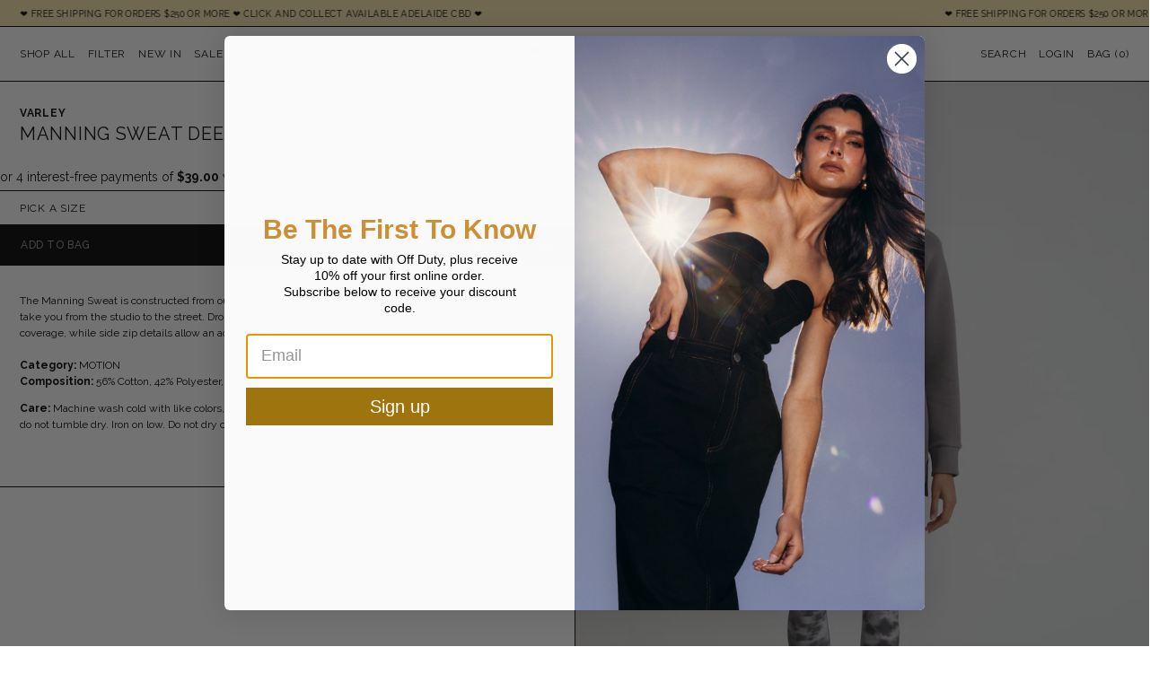

--- FILE ---
content_type: text/html; charset=utf-8
request_url: https://offdutystore.com.au/products/manningsweatdeepcharcoal
body_size: 19596
content:
<!doctype html>
<html class="no-js supports-no-cookies" lang="en">
<head>
  <meta charset="utf-8">
  <meta http-equiv="X-UA-Compatible" content="IE=edge">
  <meta name="viewport" content="width=device-width,initial-scale=1,shrink-to-fit=no">
  <link rel="canonical" href="https://offdutystore.com.au/products/manningsweatdeepcharcoal"><title>Manning Sweat Deep Charcoal
&ndash; Off Duty</title><meta name="description" content="The Manning Sweat is constructed from our ottoman rib fabric and designed to take you from the studio to the street. Dropped back hem provides extra coverage, while side zip details allow an adjustable fit.Category: MOTIONComposition: 56% Cotton, 42% Polyester, 2% Elastane Care: Machine wash cold with like colors, do n"><!-- /snippets/social-meta-tags.liquid -->


<meta property="og:site_name" content="Off Duty">
<meta property="og:url" content="https://offdutystore.com.au/products/manningsweatdeepcharcoal">
<meta property="og:title" content="Manning Sweat Deep Charcoal">
<meta property="og:type" content="product">
<meta property="og:description" content="The Manning Sweat is constructed from our ottoman rib fabric and designed to take you from the studio to the street. Dropped back hem provides extra coverage, while side zip details allow an adjustable fit.Category: MOTIONComposition: 56% Cotton, 42% Polyester, 2% Elastane Care: Machine wash cold with like colors, do n"><meta property="og:image" content="http://offdutystore.com.au/cdn/shop/products/custom_resized_1bd48730-f4cf-494c-9ad2-a016bf51f689.jpg?v=1639633538">
  <meta property="og:image:secure_url" content="https://offdutystore.com.au/cdn/shop/products/custom_resized_1bd48730-f4cf-494c-9ad2-a016bf51f689.jpg?v=1639633538">
  <meta property="og:image:width" content="768">
  <meta property="og:image:height" content="1024">
  <meta property="og:price:amount" content="156.00">
  <meta property="og:price:currency" content="AUD">



<meta name="twitter:card" content="summary_large_image">
<meta name="twitter:title" content="Manning Sweat Deep Charcoal">
<meta name="twitter:description" content="The Manning Sweat is constructed from our ottoman rib fabric and designed to take you from the studio to the street. Dropped back hem provides extra coverage, while side zip details allow an adjustable fit.Category: MOTIONComposition: 56% Cotton, 42% Polyester, 2% Elastane Care: Machine wash cold with like colors, do n">

  <style>

</style>
  
  <link rel="preconnect" href="https://fonts.googleapis.com">
  <link rel="preconnect" href="https://fonts.gstatic.com" crossorigin>
  <link href="https://fonts.googleapis.com/css2?family=Raleway:ital,wght@0,100;0,300;0,400;0,500;0,600;0,700;0,800;1,100;1,300;1,400;1,500;1,600;1,700;1,800&display=swap" rel="stylesheet">

  <script>
    document.documentElement.className = document.documentElement.className.replace('no-js', '');

    window.theme = {
      strings: {
        addToCart: "Translation missing: en.products.product.add_to_cart",
        soldOut: "Translation missing: en.products.product.sold_out",
        unavailable: "Translation missing: en.products.product.unavailable"
      },
      moneyFormat: "${{amount}}"
    };
  </script>

  <script>window.performance && window.performance.mark && window.performance.mark('shopify.content_for_header.start');</script><meta name="facebook-domain-verification" content="40fge9cyd8s408e8kybylmlxtryp3f">
<meta name="facebook-domain-verification" content="sl835dif2hpi1emiy14z9sor0iac19">
<meta name="google-site-verification" content="vjriUEPowG8ijTdDKtRJPfmHwrxCO3wSDpxUnSe85ak">
<meta id="shopify-digital-wallet" name="shopify-digital-wallet" content="/54909141242/digital_wallets/dialog">
<meta name="shopify-checkout-api-token" content="fc53eff3ae5af771447745d18aaf9281">
<meta id="in-context-paypal-metadata" data-shop-id="54909141242" data-venmo-supported="false" data-environment="production" data-locale="en_US" data-paypal-v4="true" data-currency="AUD">
<link rel="alternate" type="application/json+oembed" href="https://offdutystore.com.au/products/manningsweatdeepcharcoal.oembed">
<script async="async" src="/checkouts/internal/preloads.js?locale=en-AU"></script>
<link rel="preconnect" href="https://shop.app" crossorigin="anonymous">
<script async="async" src="https://shop.app/checkouts/internal/preloads.js?locale=en-AU&shop_id=54909141242" crossorigin="anonymous"></script>
<script id="apple-pay-shop-capabilities" type="application/json">{"shopId":54909141242,"countryCode":"AU","currencyCode":"AUD","merchantCapabilities":["supports3DS"],"merchantId":"gid:\/\/shopify\/Shop\/54909141242","merchantName":"Off Duty","requiredBillingContactFields":["postalAddress","email"],"requiredShippingContactFields":["postalAddress","email"],"shippingType":"shipping","supportedNetworks":["visa","masterCard","amex","jcb"],"total":{"type":"pending","label":"Off Duty","amount":"1.00"},"shopifyPaymentsEnabled":true,"supportsSubscriptions":true}</script>
<script id="shopify-features" type="application/json">{"accessToken":"fc53eff3ae5af771447745d18aaf9281","betas":["rich-media-storefront-analytics"],"domain":"offdutystore.com.au","predictiveSearch":true,"shopId":54909141242,"locale":"en"}</script>
<script>var Shopify = Shopify || {};
Shopify.shop = "off-duty-clothing-shop.myshopify.com";
Shopify.locale = "en";
Shopify.currency = {"active":"AUD","rate":"1.0"};
Shopify.country = "AU";
Shopify.theme = {"name":"Off Duty Clothing v1.1","id":130063139066,"schema_name":"Off Duty Clothing","schema_version":"1.0.0","theme_store_id":null,"role":"main"};
Shopify.theme.handle = "null";
Shopify.theme.style = {"id":null,"handle":null};
Shopify.cdnHost = "offdutystore.com.au/cdn";
Shopify.routes = Shopify.routes || {};
Shopify.routes.root = "/";</script>
<script type="module">!function(o){(o.Shopify=o.Shopify||{}).modules=!0}(window);</script>
<script>!function(o){function n(){var o=[];function n(){o.push(Array.prototype.slice.apply(arguments))}return n.q=o,n}var t=o.Shopify=o.Shopify||{};t.loadFeatures=n(),t.autoloadFeatures=n()}(window);</script>
<script>
  window.ShopifyPay = window.ShopifyPay || {};
  window.ShopifyPay.apiHost = "shop.app\/pay";
  window.ShopifyPay.redirectState = null;
</script>
<script id="shop-js-analytics" type="application/json">{"pageType":"product"}</script>
<script defer="defer" async type="module" src="//offdutystore.com.au/cdn/shopifycloud/shop-js/modules/v2/client.init-shop-cart-sync_BN7fPSNr.en.esm.js"></script>
<script defer="defer" async type="module" src="//offdutystore.com.au/cdn/shopifycloud/shop-js/modules/v2/chunk.common_Cbph3Kss.esm.js"></script>
<script defer="defer" async type="module" src="//offdutystore.com.au/cdn/shopifycloud/shop-js/modules/v2/chunk.modal_DKumMAJ1.esm.js"></script>
<script type="module">
  await import("//offdutystore.com.au/cdn/shopifycloud/shop-js/modules/v2/client.init-shop-cart-sync_BN7fPSNr.en.esm.js");
await import("//offdutystore.com.au/cdn/shopifycloud/shop-js/modules/v2/chunk.common_Cbph3Kss.esm.js");
await import("//offdutystore.com.au/cdn/shopifycloud/shop-js/modules/v2/chunk.modal_DKumMAJ1.esm.js");

  window.Shopify.SignInWithShop?.initShopCartSync?.({"fedCMEnabled":true,"windoidEnabled":true});

</script>
<script>
  window.Shopify = window.Shopify || {};
  if (!window.Shopify.featureAssets) window.Shopify.featureAssets = {};
  window.Shopify.featureAssets['shop-js'] = {"shop-cart-sync":["modules/v2/client.shop-cart-sync_CJVUk8Jm.en.esm.js","modules/v2/chunk.common_Cbph3Kss.esm.js","modules/v2/chunk.modal_DKumMAJ1.esm.js"],"init-fed-cm":["modules/v2/client.init-fed-cm_7Fvt41F4.en.esm.js","modules/v2/chunk.common_Cbph3Kss.esm.js","modules/v2/chunk.modal_DKumMAJ1.esm.js"],"init-shop-email-lookup-coordinator":["modules/v2/client.init-shop-email-lookup-coordinator_Cc088_bR.en.esm.js","modules/v2/chunk.common_Cbph3Kss.esm.js","modules/v2/chunk.modal_DKumMAJ1.esm.js"],"init-windoid":["modules/v2/client.init-windoid_hPopwJRj.en.esm.js","modules/v2/chunk.common_Cbph3Kss.esm.js","modules/v2/chunk.modal_DKumMAJ1.esm.js"],"shop-button":["modules/v2/client.shop-button_B0jaPSNF.en.esm.js","modules/v2/chunk.common_Cbph3Kss.esm.js","modules/v2/chunk.modal_DKumMAJ1.esm.js"],"shop-cash-offers":["modules/v2/client.shop-cash-offers_DPIskqss.en.esm.js","modules/v2/chunk.common_Cbph3Kss.esm.js","modules/v2/chunk.modal_DKumMAJ1.esm.js"],"shop-toast-manager":["modules/v2/client.shop-toast-manager_CK7RT69O.en.esm.js","modules/v2/chunk.common_Cbph3Kss.esm.js","modules/v2/chunk.modal_DKumMAJ1.esm.js"],"init-shop-cart-sync":["modules/v2/client.init-shop-cart-sync_BN7fPSNr.en.esm.js","modules/v2/chunk.common_Cbph3Kss.esm.js","modules/v2/chunk.modal_DKumMAJ1.esm.js"],"init-customer-accounts-sign-up":["modules/v2/client.init-customer-accounts-sign-up_CfPf4CXf.en.esm.js","modules/v2/client.shop-login-button_DeIztwXF.en.esm.js","modules/v2/chunk.common_Cbph3Kss.esm.js","modules/v2/chunk.modal_DKumMAJ1.esm.js"],"pay-button":["modules/v2/client.pay-button_CgIwFSYN.en.esm.js","modules/v2/chunk.common_Cbph3Kss.esm.js","modules/v2/chunk.modal_DKumMAJ1.esm.js"],"init-customer-accounts":["modules/v2/client.init-customer-accounts_DQ3x16JI.en.esm.js","modules/v2/client.shop-login-button_DeIztwXF.en.esm.js","modules/v2/chunk.common_Cbph3Kss.esm.js","modules/v2/chunk.modal_DKumMAJ1.esm.js"],"avatar":["modules/v2/client.avatar_BTnouDA3.en.esm.js"],"init-shop-for-new-customer-accounts":["modules/v2/client.init-shop-for-new-customer-accounts_CsZy_esa.en.esm.js","modules/v2/client.shop-login-button_DeIztwXF.en.esm.js","modules/v2/chunk.common_Cbph3Kss.esm.js","modules/v2/chunk.modal_DKumMAJ1.esm.js"],"shop-follow-button":["modules/v2/client.shop-follow-button_BRMJjgGd.en.esm.js","modules/v2/chunk.common_Cbph3Kss.esm.js","modules/v2/chunk.modal_DKumMAJ1.esm.js"],"checkout-modal":["modules/v2/client.checkout-modal_B9Drz_yf.en.esm.js","modules/v2/chunk.common_Cbph3Kss.esm.js","modules/v2/chunk.modal_DKumMAJ1.esm.js"],"shop-login-button":["modules/v2/client.shop-login-button_DeIztwXF.en.esm.js","modules/v2/chunk.common_Cbph3Kss.esm.js","modules/v2/chunk.modal_DKumMAJ1.esm.js"],"lead-capture":["modules/v2/client.lead-capture_DXYzFM3R.en.esm.js","modules/v2/chunk.common_Cbph3Kss.esm.js","modules/v2/chunk.modal_DKumMAJ1.esm.js"],"shop-login":["modules/v2/client.shop-login_CA5pJqmO.en.esm.js","modules/v2/chunk.common_Cbph3Kss.esm.js","modules/v2/chunk.modal_DKumMAJ1.esm.js"],"payment-terms":["modules/v2/client.payment-terms_BxzfvcZJ.en.esm.js","modules/v2/chunk.common_Cbph3Kss.esm.js","modules/v2/chunk.modal_DKumMAJ1.esm.js"]};
</script>
<script>(function() {
  var isLoaded = false;
  function asyncLoad() {
    if (isLoaded) return;
    isLoaded = true;
    var urls = ["https:\/\/static.klaviyo.com\/onsite\/js\/klaviyo.js?company_id=Xn8XJU\u0026shop=off-duty-clothing-shop.myshopify.com","https:\/\/static.klaviyo.com\/onsite\/js\/klaviyo.js?company_id=Xn8XJU\u0026shop=off-duty-clothing-shop.myshopify.com","https:\/\/static.klaviyo.com\/onsite\/js\/klaviyo.js?company_id=W2YgX2\u0026shop=off-duty-clothing-shop.myshopify.com","https:\/\/storage.nfcube.com\/instafeed-0e23688daef142fe987f9eafc490f5fc.js?shop=off-duty-clothing-shop.myshopify.com"];
    for (var i = 0; i < urls.length; i++) {
      var s = document.createElement('script');
      s.type = 'text/javascript';
      s.async = true;
      s.src = urls[i];
      var x = document.getElementsByTagName('script')[0];
      x.parentNode.insertBefore(s, x);
    }
  };
  if(window.attachEvent) {
    window.attachEvent('onload', asyncLoad);
  } else {
    window.addEventListener('load', asyncLoad, false);
  }
})();</script>
<script id="__st">var __st={"a":54909141242,"offset":37800,"reqid":"92613d11-0099-462d-ab09-90b898aac71e-1769904474","pageurl":"offdutystore.com.au\/products\/manningsweatdeepcharcoal","u":"6d131df8ddda","p":"product","rtyp":"product","rid":7468573458682};</script>
<script>window.ShopifyPaypalV4VisibilityTracking = true;</script>
<script id="captcha-bootstrap">!function(){'use strict';const t='contact',e='account',n='new_comment',o=[[t,t],['blogs',n],['comments',n],[t,'customer']],c=[[e,'customer_login'],[e,'guest_login'],[e,'recover_customer_password'],[e,'create_customer']],r=t=>t.map((([t,e])=>`form[action*='/${t}']:not([data-nocaptcha='true']) input[name='form_type'][value='${e}']`)).join(','),a=t=>()=>t?[...document.querySelectorAll(t)].map((t=>t.form)):[];function s(){const t=[...o],e=r(t);return a(e)}const i='password',u='form_key',d=['recaptcha-v3-token','g-recaptcha-response','h-captcha-response',i],f=()=>{try{return window.sessionStorage}catch{return}},m='__shopify_v',_=t=>t.elements[u];function p(t,e,n=!1){try{const o=window.sessionStorage,c=JSON.parse(o.getItem(e)),{data:r}=function(t){const{data:e,action:n}=t;return t[m]||n?{data:e,action:n}:{data:t,action:n}}(c);for(const[e,n]of Object.entries(r))t.elements[e]&&(t.elements[e].value=n);n&&o.removeItem(e)}catch(o){console.error('form repopulation failed',{error:o})}}const l='form_type',E='cptcha';function T(t){t.dataset[E]=!0}const w=window,h=w.document,L='Shopify',v='ce_forms',y='captcha';let A=!1;((t,e)=>{const n=(g='f06e6c50-85a8-45c8-87d0-21a2b65856fe',I='https://cdn.shopify.com/shopifycloud/storefront-forms-hcaptcha/ce_storefront_forms_captcha_hcaptcha.v1.5.2.iife.js',D={infoText:'Protected by hCaptcha',privacyText:'Privacy',termsText:'Terms'},(t,e,n)=>{const o=w[L][v],c=o.bindForm;if(c)return c(t,g,e,D).then(n);var r;o.q.push([[t,g,e,D],n]),r=I,A||(h.body.append(Object.assign(h.createElement('script'),{id:'captcha-provider',async:!0,src:r})),A=!0)});var g,I,D;w[L]=w[L]||{},w[L][v]=w[L][v]||{},w[L][v].q=[],w[L][y]=w[L][y]||{},w[L][y].protect=function(t,e){n(t,void 0,e),T(t)},Object.freeze(w[L][y]),function(t,e,n,w,h,L){const[v,y,A,g]=function(t,e,n){const i=e?o:[],u=t?c:[],d=[...i,...u],f=r(d),m=r(i),_=r(d.filter((([t,e])=>n.includes(e))));return[a(f),a(m),a(_),s()]}(w,h,L),I=t=>{const e=t.target;return e instanceof HTMLFormElement?e:e&&e.form},D=t=>v().includes(t);t.addEventListener('submit',(t=>{const e=I(t);if(!e)return;const n=D(e)&&!e.dataset.hcaptchaBound&&!e.dataset.recaptchaBound,o=_(e),c=g().includes(e)&&(!o||!o.value);(n||c)&&t.preventDefault(),c&&!n&&(function(t){try{if(!f())return;!function(t){const e=f();if(!e)return;const n=_(t);if(!n)return;const o=n.value;o&&e.removeItem(o)}(t);const e=Array.from(Array(32),(()=>Math.random().toString(36)[2])).join('');!function(t,e){_(t)||t.append(Object.assign(document.createElement('input'),{type:'hidden',name:u})),t.elements[u].value=e}(t,e),function(t,e){const n=f();if(!n)return;const o=[...t.querySelectorAll(`input[type='${i}']`)].map((({name:t})=>t)),c=[...d,...o],r={};for(const[a,s]of new FormData(t).entries())c.includes(a)||(r[a]=s);n.setItem(e,JSON.stringify({[m]:1,action:t.action,data:r}))}(t,e)}catch(e){console.error('failed to persist form',e)}}(e),e.submit())}));const S=(t,e)=>{t&&!t.dataset[E]&&(n(t,e.some((e=>e===t))),T(t))};for(const o of['focusin','change'])t.addEventListener(o,(t=>{const e=I(t);D(e)&&S(e,y())}));const B=e.get('form_key'),M=e.get(l),P=B&&M;t.addEventListener('DOMContentLoaded',(()=>{const t=y();if(P)for(const e of t)e.elements[l].value===M&&p(e,B);[...new Set([...A(),...v().filter((t=>'true'===t.dataset.shopifyCaptcha))])].forEach((e=>S(e,t)))}))}(h,new URLSearchParams(w.location.search),n,t,e,['guest_login'])})(!0,!0)}();</script>
<script integrity="sha256-4kQ18oKyAcykRKYeNunJcIwy7WH5gtpwJnB7kiuLZ1E=" data-source-attribution="shopify.loadfeatures" defer="defer" src="//offdutystore.com.au/cdn/shopifycloud/storefront/assets/storefront/load_feature-a0a9edcb.js" crossorigin="anonymous"></script>
<script crossorigin="anonymous" defer="defer" src="//offdutystore.com.au/cdn/shopifycloud/storefront/assets/shopify_pay/storefront-65b4c6d7.js?v=20250812"></script>
<script data-source-attribution="shopify.dynamic_checkout.dynamic.init">var Shopify=Shopify||{};Shopify.PaymentButton=Shopify.PaymentButton||{isStorefrontPortableWallets:!0,init:function(){window.Shopify.PaymentButton.init=function(){};var t=document.createElement("script");t.src="https://offdutystore.com.au/cdn/shopifycloud/portable-wallets/latest/portable-wallets.en.js",t.type="module",document.head.appendChild(t)}};
</script>
<script data-source-attribution="shopify.dynamic_checkout.buyer_consent">
  function portableWalletsHideBuyerConsent(e){var t=document.getElementById("shopify-buyer-consent"),n=document.getElementById("shopify-subscription-policy-button");t&&n&&(t.classList.add("hidden"),t.setAttribute("aria-hidden","true"),n.removeEventListener("click",e))}function portableWalletsShowBuyerConsent(e){var t=document.getElementById("shopify-buyer-consent"),n=document.getElementById("shopify-subscription-policy-button");t&&n&&(t.classList.remove("hidden"),t.removeAttribute("aria-hidden"),n.addEventListener("click",e))}window.Shopify?.PaymentButton&&(window.Shopify.PaymentButton.hideBuyerConsent=portableWalletsHideBuyerConsent,window.Shopify.PaymentButton.showBuyerConsent=portableWalletsShowBuyerConsent);
</script>
<script data-source-attribution="shopify.dynamic_checkout.cart.bootstrap">document.addEventListener("DOMContentLoaded",(function(){function t(){return document.querySelector("shopify-accelerated-checkout-cart, shopify-accelerated-checkout")}if(t())Shopify.PaymentButton.init();else{new MutationObserver((function(e,n){t()&&(Shopify.PaymentButton.init(),n.disconnect())})).observe(document.body,{childList:!0,subtree:!0})}}));
</script>
<link id="shopify-accelerated-checkout-styles" rel="stylesheet" media="screen" href="https://offdutystore.com.au/cdn/shopifycloud/portable-wallets/latest/accelerated-checkout-backwards-compat.css" crossorigin="anonymous">
<style id="shopify-accelerated-checkout-cart">
        #shopify-buyer-consent {
  margin-top: 1em;
  display: inline-block;
  width: 100%;
}

#shopify-buyer-consent.hidden {
  display: none;
}

#shopify-subscription-policy-button {
  background: none;
  border: none;
  padding: 0;
  text-decoration: underline;
  font-size: inherit;
  cursor: pointer;
}

#shopify-subscription-policy-button::before {
  box-shadow: none;
}

      </style>

<script>window.performance && window.performance.mark && window.performance.mark('shopify.content_for_header.end');</script>


  <link href="//offdutystore.com.au/cdn/shop/t/6/assets/app.css?v=14747846195938661811641969492" rel="stylesheet" type="text/css" media="all" />

<link href="https://monorail-edge.shopifysvc.com" rel="dns-prefetch">
<script>(function(){if ("sendBeacon" in navigator && "performance" in window) {try {var session_token_from_headers = performance.getEntriesByType('navigation')[0].serverTiming.find(x => x.name == '_s').description;} catch {var session_token_from_headers = undefined;}var session_cookie_matches = document.cookie.match(/_shopify_s=([^;]*)/);var session_token_from_cookie = session_cookie_matches && session_cookie_matches.length === 2 ? session_cookie_matches[1] : "";var session_token = session_token_from_headers || session_token_from_cookie || "";function handle_abandonment_event(e) {var entries = performance.getEntries().filter(function(entry) {return /monorail-edge.shopifysvc.com/.test(entry.name);});if (!window.abandonment_tracked && entries.length === 0) {window.abandonment_tracked = true;var currentMs = Date.now();var navigation_start = performance.timing.navigationStart;var payload = {shop_id: 54909141242,url: window.location.href,navigation_start,duration: currentMs - navigation_start,session_token,page_type: "product"};window.navigator.sendBeacon("https://monorail-edge.shopifysvc.com/v1/produce", JSON.stringify({schema_id: "online_store_buyer_site_abandonment/1.1",payload: payload,metadata: {event_created_at_ms: currentMs,event_sent_at_ms: currentMs}}));}}window.addEventListener('pagehide', handle_abandonment_event);}}());</script>
<script id="web-pixels-manager-setup">(function e(e,d,r,n,o){if(void 0===o&&(o={}),!Boolean(null===(a=null===(i=window.Shopify)||void 0===i?void 0:i.analytics)||void 0===a?void 0:a.replayQueue)){var i,a;window.Shopify=window.Shopify||{};var t=window.Shopify;t.analytics=t.analytics||{};var s=t.analytics;s.replayQueue=[],s.publish=function(e,d,r){return s.replayQueue.push([e,d,r]),!0};try{self.performance.mark("wpm:start")}catch(e){}var l=function(){var e={modern:/Edge?\/(1{2}[4-9]|1[2-9]\d|[2-9]\d{2}|\d{4,})\.\d+(\.\d+|)|Firefox\/(1{2}[4-9]|1[2-9]\d|[2-9]\d{2}|\d{4,})\.\d+(\.\d+|)|Chrom(ium|e)\/(9{2}|\d{3,})\.\d+(\.\d+|)|(Maci|X1{2}).+ Version\/(15\.\d+|(1[6-9]|[2-9]\d|\d{3,})\.\d+)([,.]\d+|)( \(\w+\)|)( Mobile\/\w+|) Safari\/|Chrome.+OPR\/(9{2}|\d{3,})\.\d+\.\d+|(CPU[ +]OS|iPhone[ +]OS|CPU[ +]iPhone|CPU IPhone OS|CPU iPad OS)[ +]+(15[._]\d+|(1[6-9]|[2-9]\d|\d{3,})[._]\d+)([._]\d+|)|Android:?[ /-](13[3-9]|1[4-9]\d|[2-9]\d{2}|\d{4,})(\.\d+|)(\.\d+|)|Android.+Firefox\/(13[5-9]|1[4-9]\d|[2-9]\d{2}|\d{4,})\.\d+(\.\d+|)|Android.+Chrom(ium|e)\/(13[3-9]|1[4-9]\d|[2-9]\d{2}|\d{4,})\.\d+(\.\d+|)|SamsungBrowser\/([2-9]\d|\d{3,})\.\d+/,legacy:/Edge?\/(1[6-9]|[2-9]\d|\d{3,})\.\d+(\.\d+|)|Firefox\/(5[4-9]|[6-9]\d|\d{3,})\.\d+(\.\d+|)|Chrom(ium|e)\/(5[1-9]|[6-9]\d|\d{3,})\.\d+(\.\d+|)([\d.]+$|.*Safari\/(?![\d.]+ Edge\/[\d.]+$))|(Maci|X1{2}).+ Version\/(10\.\d+|(1[1-9]|[2-9]\d|\d{3,})\.\d+)([,.]\d+|)( \(\w+\)|)( Mobile\/\w+|) Safari\/|Chrome.+OPR\/(3[89]|[4-9]\d|\d{3,})\.\d+\.\d+|(CPU[ +]OS|iPhone[ +]OS|CPU[ +]iPhone|CPU IPhone OS|CPU iPad OS)[ +]+(10[._]\d+|(1[1-9]|[2-9]\d|\d{3,})[._]\d+)([._]\d+|)|Android:?[ /-](13[3-9]|1[4-9]\d|[2-9]\d{2}|\d{4,})(\.\d+|)(\.\d+|)|Mobile Safari.+OPR\/([89]\d|\d{3,})\.\d+\.\d+|Android.+Firefox\/(13[5-9]|1[4-9]\d|[2-9]\d{2}|\d{4,})\.\d+(\.\d+|)|Android.+Chrom(ium|e)\/(13[3-9]|1[4-9]\d|[2-9]\d{2}|\d{4,})\.\d+(\.\d+|)|Android.+(UC? ?Browser|UCWEB|U3)[ /]?(15\.([5-9]|\d{2,})|(1[6-9]|[2-9]\d|\d{3,})\.\d+)\.\d+|SamsungBrowser\/(5\.\d+|([6-9]|\d{2,})\.\d+)|Android.+MQ{2}Browser\/(14(\.(9|\d{2,})|)|(1[5-9]|[2-9]\d|\d{3,})(\.\d+|))(\.\d+|)|K[Aa][Ii]OS\/(3\.\d+|([4-9]|\d{2,})\.\d+)(\.\d+|)/},d=e.modern,r=e.legacy,n=navigator.userAgent;return n.match(d)?"modern":n.match(r)?"legacy":"unknown"}(),u="modern"===l?"modern":"legacy",c=(null!=n?n:{modern:"",legacy:""})[u],f=function(e){return[e.baseUrl,"/wpm","/b",e.hashVersion,"modern"===e.buildTarget?"m":"l",".js"].join("")}({baseUrl:d,hashVersion:r,buildTarget:u}),m=function(e){var d=e.version,r=e.bundleTarget,n=e.surface,o=e.pageUrl,i=e.monorailEndpoint;return{emit:function(e){var a=e.status,t=e.errorMsg,s=(new Date).getTime(),l=JSON.stringify({metadata:{event_sent_at_ms:s},events:[{schema_id:"web_pixels_manager_load/3.1",payload:{version:d,bundle_target:r,page_url:o,status:a,surface:n,error_msg:t},metadata:{event_created_at_ms:s}}]});if(!i)return console&&console.warn&&console.warn("[Web Pixels Manager] No Monorail endpoint provided, skipping logging."),!1;try{return self.navigator.sendBeacon.bind(self.navigator)(i,l)}catch(e){}var u=new XMLHttpRequest;try{return u.open("POST",i,!0),u.setRequestHeader("Content-Type","text/plain"),u.send(l),!0}catch(e){return console&&console.warn&&console.warn("[Web Pixels Manager] Got an unhandled error while logging to Monorail."),!1}}}}({version:r,bundleTarget:l,surface:e.surface,pageUrl:self.location.href,monorailEndpoint:e.monorailEndpoint});try{o.browserTarget=l,function(e){var d=e.src,r=e.async,n=void 0===r||r,o=e.onload,i=e.onerror,a=e.sri,t=e.scriptDataAttributes,s=void 0===t?{}:t,l=document.createElement("script"),u=document.querySelector("head"),c=document.querySelector("body");if(l.async=n,l.src=d,a&&(l.integrity=a,l.crossOrigin="anonymous"),s)for(var f in s)if(Object.prototype.hasOwnProperty.call(s,f))try{l.dataset[f]=s[f]}catch(e){}if(o&&l.addEventListener("load",o),i&&l.addEventListener("error",i),u)u.appendChild(l);else{if(!c)throw new Error("Did not find a head or body element to append the script");c.appendChild(l)}}({src:f,async:!0,onload:function(){if(!function(){var e,d;return Boolean(null===(d=null===(e=window.Shopify)||void 0===e?void 0:e.analytics)||void 0===d?void 0:d.initialized)}()){var d=window.webPixelsManager.init(e)||void 0;if(d){var r=window.Shopify.analytics;r.replayQueue.forEach((function(e){var r=e[0],n=e[1],o=e[2];d.publishCustomEvent(r,n,o)})),r.replayQueue=[],r.publish=d.publishCustomEvent,r.visitor=d.visitor,r.initialized=!0}}},onerror:function(){return m.emit({status:"failed",errorMsg:"".concat(f," has failed to load")})},sri:function(e){var d=/^sha384-[A-Za-z0-9+/=]+$/;return"string"==typeof e&&d.test(e)}(c)?c:"",scriptDataAttributes:o}),m.emit({status:"loading"})}catch(e){m.emit({status:"failed",errorMsg:(null==e?void 0:e.message)||"Unknown error"})}}})({shopId: 54909141242,storefrontBaseUrl: "https://offdutystore.com.au",extensionsBaseUrl: "https://extensions.shopifycdn.com/cdn/shopifycloud/web-pixels-manager",monorailEndpoint: "https://monorail-edge.shopifysvc.com/unstable/produce_batch",surface: "storefront-renderer",enabledBetaFlags: ["2dca8a86"],webPixelsConfigList: [{"id":"1914601722","configuration":"{\"accountID\":\"W2YgX2\",\"webPixelConfig\":\"eyJlbmFibGVBZGRlZFRvQ2FydEV2ZW50cyI6IHRydWV9\"}","eventPayloadVersion":"v1","runtimeContext":"STRICT","scriptVersion":"524f6c1ee37bacdca7657a665bdca589","type":"APP","apiClientId":123074,"privacyPurposes":["ANALYTICS","MARKETING"],"dataSharingAdjustments":{"protectedCustomerApprovalScopes":["read_customer_address","read_customer_email","read_customer_name","read_customer_personal_data","read_customer_phone"]}},{"id":"424083706","configuration":"{\"config\":\"{\\\"pixel_id\\\":\\\"G-5KHD6ZWBN4\\\",\\\"target_country\\\":\\\"AU\\\",\\\"gtag_events\\\":[{\\\"type\\\":\\\"begin_checkout\\\",\\\"action_label\\\":[\\\"G-5KHD6ZWBN4\\\",\\\"AW-10940191104\\\/ZukVCNTDqMkDEICj2OAo\\\"]},{\\\"type\\\":\\\"search\\\",\\\"action_label\\\":[\\\"G-5KHD6ZWBN4\\\",\\\"AW-10940191104\\\/7znsCNfDqMkDEICj2OAo\\\"]},{\\\"type\\\":\\\"view_item\\\",\\\"action_label\\\":[\\\"G-5KHD6ZWBN4\\\",\\\"AW-10940191104\\\/itNnCPzBqMkDEICj2OAo\\\",\\\"MC-M6J0KD2DNX\\\"]},{\\\"type\\\":\\\"purchase\\\",\\\"action_label\\\":[\\\"G-5KHD6ZWBN4\\\",\\\"AW-10940191104\\\/4Sw6CPnBqMkDEICj2OAo\\\",\\\"MC-M6J0KD2DNX\\\"]},{\\\"type\\\":\\\"page_view\\\",\\\"action_label\\\":[\\\"G-5KHD6ZWBN4\\\",\\\"AW-10940191104\\\/FSApCPbBqMkDEICj2OAo\\\",\\\"MC-M6J0KD2DNX\\\"]},{\\\"type\\\":\\\"add_payment_info\\\",\\\"action_label\\\":[\\\"G-5KHD6ZWBN4\\\",\\\"AW-10940191104\\\/byIxCNrDqMkDEICj2OAo\\\"]},{\\\"type\\\":\\\"add_to_cart\\\",\\\"action_label\\\":[\\\"G-5KHD6ZWBN4\\\",\\\"AW-10940191104\\\/hNTECNHDqMkDEICj2OAo\\\"]}],\\\"enable_monitoring_mode\\\":false}\"}","eventPayloadVersion":"v1","runtimeContext":"OPEN","scriptVersion":"b2a88bafab3e21179ed38636efcd8a93","type":"APP","apiClientId":1780363,"privacyPurposes":[],"dataSharingAdjustments":{"protectedCustomerApprovalScopes":["read_customer_address","read_customer_email","read_customer_name","read_customer_personal_data","read_customer_phone"]}},{"id":"130351354","configuration":"{\"pixel_id\":\"4843181972412798\",\"pixel_type\":\"facebook_pixel\",\"metaapp_system_user_token\":\"-\"}","eventPayloadVersion":"v1","runtimeContext":"OPEN","scriptVersion":"ca16bc87fe92b6042fbaa3acc2fbdaa6","type":"APP","apiClientId":2329312,"privacyPurposes":["ANALYTICS","MARKETING","SALE_OF_DATA"],"dataSharingAdjustments":{"protectedCustomerApprovalScopes":["read_customer_address","read_customer_email","read_customer_name","read_customer_personal_data","read_customer_phone"]}},{"id":"shopify-app-pixel","configuration":"{}","eventPayloadVersion":"v1","runtimeContext":"STRICT","scriptVersion":"0450","apiClientId":"shopify-pixel","type":"APP","privacyPurposes":["ANALYTICS","MARKETING"]},{"id":"shopify-custom-pixel","eventPayloadVersion":"v1","runtimeContext":"LAX","scriptVersion":"0450","apiClientId":"shopify-pixel","type":"CUSTOM","privacyPurposes":["ANALYTICS","MARKETING"]}],isMerchantRequest: false,initData: {"shop":{"name":"Off Duty","paymentSettings":{"currencyCode":"AUD"},"myshopifyDomain":"off-duty-clothing-shop.myshopify.com","countryCode":"AU","storefrontUrl":"https:\/\/offdutystore.com.au"},"customer":null,"cart":null,"checkout":null,"productVariants":[{"price":{"amount":156.0,"currencyCode":"AUD"},"product":{"title":"Manning Sweat Deep Charcoal","vendor":"Varley","id":"7468573458682","untranslatedTitle":"Manning Sweat Deep Charcoal","url":"\/products\/manningsweatdeepcharcoal","type":"Sweater"},"id":"42109983260922","image":{"src":"\/\/offdutystore.com.au\/cdn\/shop\/products\/custom_resized_1bd48730-f4cf-494c-9ad2-a016bf51f689.jpg?v=1639633538"},"sku":"10871","title":"XS","untranslatedTitle":"XS"},{"price":{"amount":156.0,"currencyCode":"AUD"},"product":{"title":"Manning Sweat Deep Charcoal","vendor":"Varley","id":"7468573458682","untranslatedTitle":"Manning Sweat Deep Charcoal","url":"\/products\/manningsweatdeepcharcoal","type":"Sweater"},"id":"42109983293690","image":{"src":"\/\/offdutystore.com.au\/cdn\/shop\/products\/custom_resized_1bd48730-f4cf-494c-9ad2-a016bf51f689.jpg?v=1639633538"},"sku":"10872","title":"S","untranslatedTitle":"S"},{"price":{"amount":156.0,"currencyCode":"AUD"},"product":{"title":"Manning Sweat Deep Charcoal","vendor":"Varley","id":"7468573458682","untranslatedTitle":"Manning Sweat Deep Charcoal","url":"\/products\/manningsweatdeepcharcoal","type":"Sweater"},"id":"42109983326458","image":{"src":"\/\/offdutystore.com.au\/cdn\/shop\/products\/custom_resized_1bd48730-f4cf-494c-9ad2-a016bf51f689.jpg?v=1639633538"},"sku":"10873","title":"M","untranslatedTitle":"M"},{"price":{"amount":156.0,"currencyCode":"AUD"},"product":{"title":"Manning Sweat Deep Charcoal","vendor":"Varley","id":"7468573458682","untranslatedTitle":"Manning Sweat Deep Charcoal","url":"\/products\/manningsweatdeepcharcoal","type":"Sweater"},"id":"42109983359226","image":{"src":"\/\/offdutystore.com.au\/cdn\/shop\/products\/custom_resized_1bd48730-f4cf-494c-9ad2-a016bf51f689.jpg?v=1639633538"},"sku":"10874","title":"L","untranslatedTitle":"L"}],"purchasingCompany":null},},"https://offdutystore.com.au/cdn","1d2a099fw23dfb22ep557258f5m7a2edbae",{"modern":"","legacy":""},{"shopId":"54909141242","storefrontBaseUrl":"https:\/\/offdutystore.com.au","extensionBaseUrl":"https:\/\/extensions.shopifycdn.com\/cdn\/shopifycloud\/web-pixels-manager","surface":"storefront-renderer","enabledBetaFlags":"[\"2dca8a86\"]","isMerchantRequest":"false","hashVersion":"1d2a099fw23dfb22ep557258f5m7a2edbae","publish":"custom","events":"[[\"page_viewed\",{}],[\"product_viewed\",{\"productVariant\":{\"price\":{\"amount\":156.0,\"currencyCode\":\"AUD\"},\"product\":{\"title\":\"Manning Sweat Deep Charcoal\",\"vendor\":\"Varley\",\"id\":\"7468573458682\",\"untranslatedTitle\":\"Manning Sweat Deep Charcoal\",\"url\":\"\/products\/manningsweatdeepcharcoal\",\"type\":\"Sweater\"},\"id\":\"42109983293690\",\"image\":{\"src\":\"\/\/offdutystore.com.au\/cdn\/shop\/products\/custom_resized_1bd48730-f4cf-494c-9ad2-a016bf51f689.jpg?v=1639633538\"},\"sku\":\"10872\",\"title\":\"S\",\"untranslatedTitle\":\"S\"}}]]"});</script><script>
  window.ShopifyAnalytics = window.ShopifyAnalytics || {};
  window.ShopifyAnalytics.meta = window.ShopifyAnalytics.meta || {};
  window.ShopifyAnalytics.meta.currency = 'AUD';
  var meta = {"product":{"id":7468573458682,"gid":"gid:\/\/shopify\/Product\/7468573458682","vendor":"Varley","type":"Sweater","handle":"manningsweatdeepcharcoal","variants":[{"id":42109983260922,"price":15600,"name":"Manning Sweat Deep Charcoal - XS","public_title":"XS","sku":"10871"},{"id":42109983293690,"price":15600,"name":"Manning Sweat Deep Charcoal - S","public_title":"S","sku":"10872"},{"id":42109983326458,"price":15600,"name":"Manning Sweat Deep Charcoal - M","public_title":"M","sku":"10873"},{"id":42109983359226,"price":15600,"name":"Manning Sweat Deep Charcoal - L","public_title":"L","sku":"10874"}],"remote":false},"page":{"pageType":"product","resourceType":"product","resourceId":7468573458682,"requestId":"92613d11-0099-462d-ab09-90b898aac71e-1769904474"}};
  for (var attr in meta) {
    window.ShopifyAnalytics.meta[attr] = meta[attr];
  }
</script>
<script class="analytics">
  (function () {
    var customDocumentWrite = function(content) {
      var jquery = null;

      if (window.jQuery) {
        jquery = window.jQuery;
      } else if (window.Checkout && window.Checkout.$) {
        jquery = window.Checkout.$;
      }

      if (jquery) {
        jquery('body').append(content);
      }
    };

    var hasLoggedConversion = function(token) {
      if (token) {
        return document.cookie.indexOf('loggedConversion=' + token) !== -1;
      }
      return false;
    }

    var setCookieIfConversion = function(token) {
      if (token) {
        var twoMonthsFromNow = new Date(Date.now());
        twoMonthsFromNow.setMonth(twoMonthsFromNow.getMonth() + 2);

        document.cookie = 'loggedConversion=' + token + '; expires=' + twoMonthsFromNow;
      }
    }

    var trekkie = window.ShopifyAnalytics.lib = window.trekkie = window.trekkie || [];
    if (trekkie.integrations) {
      return;
    }
    trekkie.methods = [
      'identify',
      'page',
      'ready',
      'track',
      'trackForm',
      'trackLink'
    ];
    trekkie.factory = function(method) {
      return function() {
        var args = Array.prototype.slice.call(arguments);
        args.unshift(method);
        trekkie.push(args);
        return trekkie;
      };
    };
    for (var i = 0; i < trekkie.methods.length; i++) {
      var key = trekkie.methods[i];
      trekkie[key] = trekkie.factory(key);
    }
    trekkie.load = function(config) {
      trekkie.config = config || {};
      trekkie.config.initialDocumentCookie = document.cookie;
      var first = document.getElementsByTagName('script')[0];
      var script = document.createElement('script');
      script.type = 'text/javascript';
      script.onerror = function(e) {
        var scriptFallback = document.createElement('script');
        scriptFallback.type = 'text/javascript';
        scriptFallback.onerror = function(error) {
                var Monorail = {
      produce: function produce(monorailDomain, schemaId, payload) {
        var currentMs = new Date().getTime();
        var event = {
          schema_id: schemaId,
          payload: payload,
          metadata: {
            event_created_at_ms: currentMs,
            event_sent_at_ms: currentMs
          }
        };
        return Monorail.sendRequest("https://" + monorailDomain + "/v1/produce", JSON.stringify(event));
      },
      sendRequest: function sendRequest(endpointUrl, payload) {
        // Try the sendBeacon API
        if (window && window.navigator && typeof window.navigator.sendBeacon === 'function' && typeof window.Blob === 'function' && !Monorail.isIos12()) {
          var blobData = new window.Blob([payload], {
            type: 'text/plain'
          });

          if (window.navigator.sendBeacon(endpointUrl, blobData)) {
            return true;
          } // sendBeacon was not successful

        } // XHR beacon

        var xhr = new XMLHttpRequest();

        try {
          xhr.open('POST', endpointUrl);
          xhr.setRequestHeader('Content-Type', 'text/plain');
          xhr.send(payload);
        } catch (e) {
          console.log(e);
        }

        return false;
      },
      isIos12: function isIos12() {
        return window.navigator.userAgent.lastIndexOf('iPhone; CPU iPhone OS 12_') !== -1 || window.navigator.userAgent.lastIndexOf('iPad; CPU OS 12_') !== -1;
      }
    };
    Monorail.produce('monorail-edge.shopifysvc.com',
      'trekkie_storefront_load_errors/1.1',
      {shop_id: 54909141242,
      theme_id: 130063139066,
      app_name: "storefront",
      context_url: window.location.href,
      source_url: "//offdutystore.com.au/cdn/s/trekkie.storefront.c59ea00e0474b293ae6629561379568a2d7c4bba.min.js"});

        };
        scriptFallback.async = true;
        scriptFallback.src = '//offdutystore.com.au/cdn/s/trekkie.storefront.c59ea00e0474b293ae6629561379568a2d7c4bba.min.js';
        first.parentNode.insertBefore(scriptFallback, first);
      };
      script.async = true;
      script.src = '//offdutystore.com.au/cdn/s/trekkie.storefront.c59ea00e0474b293ae6629561379568a2d7c4bba.min.js';
      first.parentNode.insertBefore(script, first);
    };
    trekkie.load(
      {"Trekkie":{"appName":"storefront","development":false,"defaultAttributes":{"shopId":54909141242,"isMerchantRequest":null,"themeId":130063139066,"themeCityHash":"13276241823592691759","contentLanguage":"en","currency":"AUD","eventMetadataId":"e0601f03-8b62-4227-873f-fd7defa79ca1"},"isServerSideCookieWritingEnabled":true,"monorailRegion":"shop_domain","enabledBetaFlags":["65f19447","b5387b81"]},"Session Attribution":{},"S2S":{"facebookCapiEnabled":true,"source":"trekkie-storefront-renderer","apiClientId":580111}}
    );

    var loaded = false;
    trekkie.ready(function() {
      if (loaded) return;
      loaded = true;

      window.ShopifyAnalytics.lib = window.trekkie;

      var originalDocumentWrite = document.write;
      document.write = customDocumentWrite;
      try { window.ShopifyAnalytics.merchantGoogleAnalytics.call(this); } catch(error) {};
      document.write = originalDocumentWrite;

      window.ShopifyAnalytics.lib.page(null,{"pageType":"product","resourceType":"product","resourceId":7468573458682,"requestId":"92613d11-0099-462d-ab09-90b898aac71e-1769904474","shopifyEmitted":true});

      var match = window.location.pathname.match(/checkouts\/(.+)\/(thank_you|post_purchase)/)
      var token = match? match[1]: undefined;
      if (!hasLoggedConversion(token)) {
        setCookieIfConversion(token);
        window.ShopifyAnalytics.lib.track("Viewed Product",{"currency":"AUD","variantId":42109983260922,"productId":7468573458682,"productGid":"gid:\/\/shopify\/Product\/7468573458682","name":"Manning Sweat Deep Charcoal - XS","price":"156.00","sku":"10871","brand":"Varley","variant":"XS","category":"Sweater","nonInteraction":true,"remote":false},undefined,undefined,{"shopifyEmitted":true});
      window.ShopifyAnalytics.lib.track("monorail:\/\/trekkie_storefront_viewed_product\/1.1",{"currency":"AUD","variantId":42109983260922,"productId":7468573458682,"productGid":"gid:\/\/shopify\/Product\/7468573458682","name":"Manning Sweat Deep Charcoal - XS","price":"156.00","sku":"10871","brand":"Varley","variant":"XS","category":"Sweater","nonInteraction":true,"remote":false,"referer":"https:\/\/offdutystore.com.au\/products\/manningsweatdeepcharcoal"});
      }
    });


        var eventsListenerScript = document.createElement('script');
        eventsListenerScript.async = true;
        eventsListenerScript.src = "//offdutystore.com.au/cdn/shopifycloud/storefront/assets/shop_events_listener-3da45d37.js";
        document.getElementsByTagName('head')[0].appendChild(eventsListenerScript);

})();</script>
  <script>
  if (!window.ga || (window.ga && typeof window.ga !== 'function')) {
    window.ga = function ga() {
      (window.ga.q = window.ga.q || []).push(arguments);
      if (window.Shopify && window.Shopify.analytics && typeof window.Shopify.analytics.publish === 'function') {
        window.Shopify.analytics.publish("ga_stub_called", {}, {sendTo: "google_osp_migration"});
      }
      console.error("Shopify's Google Analytics stub called with:", Array.from(arguments), "\nSee https://help.shopify.com/manual/promoting-marketing/pixels/pixel-migration#google for more information.");
    };
    if (window.Shopify && window.Shopify.analytics && typeof window.Shopify.analytics.publish === 'function') {
      window.Shopify.analytics.publish("ga_stub_initialized", {}, {sendTo: "google_osp_migration"});
    }
  }
</script>
<script
  defer
  src="https://offdutystore.com.au/cdn/shopifycloud/perf-kit/shopify-perf-kit-3.1.0.min.js"
  data-application="storefront-renderer"
  data-shop-id="54909141242"
  data-render-region="gcp-us-central1"
  data-page-type="product"
  data-theme-instance-id="130063139066"
  data-theme-name="Off Duty Clothing"
  data-theme-version="1.0.0"
  data-monorail-region="shop_domain"
  data-resource-timing-sampling-rate="10"
  data-shs="true"
  data-shs-beacon="true"
  data-shs-export-with-fetch="true"
  data-shs-logs-sample-rate="1"
  data-shs-beacon-endpoint="https://offdutystore.com.au/api/collect"
></script>
</head>

<body id="manning-sweat-deep-charcoal" class="template-product">

	<a class="in-page-link sr-only" href="#main">Translation missing: en.general.accessibility.skip_to_content</a>

	<div id="app" class="showing-notice" :size-guide='{
  "image": "//offdutystore.com.au/cdn/shopifycloud/storefront/assets/no-image-2048-a2addb12_1024x.gif",
  "content":"\u003cp\u003eStyle guide for reference only \u003c\/p\u003e"}' :class="{ 'page-ready': isPageReady, 'not-scrolled': !isScrolled, 'scrolled': isScrolled }">
		<div id="shopify-section-header" class="shopify-section"><header id="header" class="header" :class="{ 'header--showing-search': isShowingSearch }">
  
  
    <div class="header__notice">
      <marquee :duration="83" :repeat="5">
      
        <p class="header__notice__scrolling-text">	
          
            <a href="https://offdutystore.com.au/collections/all?sort=sale">
              <span>❤️ FREE SHIPPING FOR ORDERS $250 OR MORE ❤️ CLICK AND COLLECT AVAILABLE ADELAIDE CBD ❤️ </span><span>❤️ FREE SHIPPING FOR ORDERS $250 OR MORE ❤️ CLICK AND COLLECT AVAILABLE ADELAIDE CBD ❤️ </span><span>❤️ FREE SHIPPING FOR ORDERS $250 OR MORE ❤️ CLICK AND COLLECT AVAILABLE ADELAIDE CBD ❤️ </span>
            </a>
          
        </p>
        
      </marquee>
    </div>
  
  
  <transition name="fade-quick" mode="out-in">
  
    <div class="header__body" v-if="!isShowingSearch" key="nav">
      
      <div class="header__body__brand">
        <a class="brand" href="/">
          <svg width="973px" height="129px" viewBox="0 0 973 129" version="1.1" xmlns="http://www.w3.org/2000/svg" xmlns:xlink="http://www.w3.org/1999/xlink">
	<g id="Page-1" stroke="none" stroke-width="1" fill="none" fill-rule="evenodd">
		<g id="logo-off-duty" fill-rule="nonzero">
			<path d="M175.38,62.87 C173.76,27.87 145.16,0 110.11,0 C75.06,0 46.45,27.87 44.84,62.87" id="Path" fill="#000000"></path>
			<polygon id="Path" fill="#000000" points="44.84 62.68 44.84 66 0 66 0 62.68"></polygon>
			<path d="M175.38,66 C173.76,101 145.16,128.79 110.11,128.79 C75.06,128.79 46.45,101 44.84,66" id="Path" fill="#CB9036"></path>
			<path d="M914.9,126.72 L918.9,126.72 L918.9,73.79 L972.17,0.27 L967.47,0.27 L917.07,70.36 L866.13,0.27 L861.43,0.27 L914.9,73.79 L914.9,126.72 Z M795.68,126.72 L799.68,126.72 L799.68,3.88 L845.39,3.88 L845.39,0.27 L750,0.27 L750,3.88 L795.71,3.88 L795.68,126.72 Z M673.56,128.72 C704.09,128.72 724.68,109.39 724.68,70.72 L724.68,0.27 L720.68,0.27 L720.68,70.9 C720.68,107.03 702.07,125.1 673.68,125.1 C645.68,125.1 626.35,107.03 626.35,70.72 L626.35,0.27 L622.35,0.27 L622.35,70.72 C622.35,109.56 643.35,128.72 673.48,128.72 M485,123.11 L485,3.88 L521.49,3.88 C558.89,3.88 584.9,30.26 584.9,63.5 L584.9,63.86 C584.9,96.92 559.07,123.11 521.9,123.11 L485,123.11 Z M481,126.72 L521.64,126.72 C561.39,126.72 588.85,99.26 588.85,63.72 L588.85,63.35 C588.85,27.77 561.39,0.35 521.64,0.35 L481,0.35 L481,126.72 Z M331.87,126.72 L335.87,126.72 L335.87,3.88 L419.33,3.88 L419.33,0.27 L331.86,0.27 L331.87,126.72 Z M211.87,126.72 L215.87,126.72 L215.87,3.88 L299.33,3.88 L299.33,0.27 L211.91,0.27 L211.87,126.72 Z" id="Shape" fill="#000000"></path>
			<polygon id="Path" fill="#000000" points="411.69 62.68 411.69 66 175.38 66 175.38 62.68"></polygon>
		</g>
	</g>
</svg>
          <span class="sr-only">Off Duty Clothing</span>
        </a>
      </div>
      
      <div class="header__body__nav-primary">
        
<ul class="menu  menu--primary">
	
	  
		
		<li>
			<a href="/collections/all-products">SHOP ALL</a>
			
	    
			
		</li>
		
	
	  
		
		<li>
			<a href="/collections/all">FILTER</a>
			
	    
			
		</li>
		
	
	  
		
		<li>
			<a href="https://offdutystore.com.au/collections/all?sort=new">NEW IN</a>
			
	    
			
		</li>
		
	
	  
		
		<li>
			<a href="https://offdutystore.com.au/collections/all?sort=sale">SALE</a>
			
	    
			
		</li>
		
	
	  
		
		<li>
			<a href="/collections/under-100">DRESS U$100</a>
			
	    
			
		</li>
		
	
	  
		
		<li>
			<a href="/pages/about">About</a>
			
	    
			
		</li>
		
	
</ul>
      </div>
      
      <div class="header__body__nav-secondary">
        
        <ul class="menu menu--secondary">
  
          <li><a v-on:click.stop.prevent="toggleSearch()" href="/search">Search</a></li>
          
          
            
              <li><a href="/account">Login</a></li>
              
            
            
          
          
          <li><a href="/cart">Bag (0)</a></li>
          
        </ul>
                
      </div>
      
    </div>
    
    <form class="header__search" action="/search" method="get" key="search" v-if="isShowingSearch">
      <input @blur="didBlurSearch" ref="search" class="header__search__input" type="text" name="q" value="" placeholder="Search" />
      <button class="header__search__submit">
        <span class="sr-only">Search</span>
        <svg width="16px" height="16px" viewBox="0 0 16 16" version="1.1" xmlns="http://www.w3.org/2000/svg" xmlns:xlink="http://www.w3.org/1999/xlink">
	<g id="Page-1" stroke="none" stroke-width="1" fill="none" fill-rule="evenodd">
		<g id="icon-search" fill="#000000" fill-rule="nonzero">
			<path d="M6.5,13 C2.91014286,13 0,10.0898571 0,6.5 C0,2.91014286 2.91014286,0 6.5,0 C10.0898571,0 13,2.91014286 13,6.5 C13,10.0898571 10.0898571,13 6.5,13 Z M6.5,11.1428571 C9.06378571,11.1428571 11.1428571,9.06378571 11.1428571,6.5 C11.1428571,3.93621429 9.06378571,1.85714286 6.5,1.85714286 C3.93621429,1.85714286 1.85714286,3.93621429 1.85714286,6.5 C1.85714286,9.06378571 3.93621429,11.1428571 6.5,11.1428571 Z" id="Stroke-138"></path>
			<polygon id="Stroke-140" points="10 11.2649471 11.2649471 10 16 14.7350529 14.7350529 16"></polygon>
		</g>
	</g>
</svg>
      </button>
      <button class="header__search__close" v-on:click.prevent="closeSearch()">
        <span class="sr-only">Close search</span>
  
        <svg width="25px" height="25px" viewBox="0 0 25 25" version="1.1" xmlns="http://www.w3.org/2000/svg" xmlns:xlink="http://www.w3.org/1999/xlink">
            <g id="Page-1" stroke="none" stroke-width="1" fill="none" fill-rule="evenodd">
                <g id="icon-cross" transform="translate(0.792893, 0.792893)" fill="#252F39" fill-rule="nonzero">
                    <polygon id="Line" points="0 0.361075803 0.361075803 0 23.700875 23.3397992 23.3397992 23.700875"></polygon>
                    <polygon id="Line" transform="translate(11.850438, 11.850438) scale(-1, 1) translate(-11.850438, -11.850438) " points="0 0.361075803 0.361075803 0 23.700875 23.3397992 23.3397992 23.700875"></polygon>
                </g>
            </g>
        </svg>
      </button>
    </form>
  
  </transition>
	
</header>


</div>
		
		<div id="top">
			
		</div>
		<main id="main">
			<section id="shopify-section-product-detail" class="shopify-section section section--product-detail">

  
	<div class="product-detail activeall-productsvarley">
	  
		<div class="product-detail__body">
			<div class="product-detail__body__inner">
			
				
			
				<product-form
					action="/cart/add"
					product-title="Manning Sweat Deep Charcoal"
					product-url="/products/manningsweatdeepcharcoal"
					brand-name="Varley"
					:options='[&quot;Size&quot;]'
					:variants='[{&quot;id&quot;:42109983260922,&quot;title&quot;:&quot;XS&quot;,&quot;option1&quot;:&quot;XS&quot;,&quot;option2&quot;:null,&quot;option3&quot;:null,&quot;sku&quot;:&quot;10871&quot;,&quot;requires_shipping&quot;:true,&quot;taxable&quot;:true,&quot;featured_image&quot;:null,&quot;available&quot;:false,&quot;name&quot;:&quot;Manning Sweat Deep Charcoal - XS&quot;,&quot;public_title&quot;:&quot;XS&quot;,&quot;options&quot;:[&quot;XS&quot;],&quot;price&quot;:15600,&quot;weight&quot;:0,&quot;compare_at_price&quot;:null,&quot;inventory_management&quot;:&quot;shopify&quot;,&quot;barcode&quot;:null,&quot;requires_selling_plan&quot;:false,&quot;selling_plan_allocations&quot;:[]},{&quot;id&quot;:42109983293690,&quot;title&quot;:&quot;S&quot;,&quot;option1&quot;:&quot;S&quot;,&quot;option2&quot;:null,&quot;option3&quot;:null,&quot;sku&quot;:&quot;10872&quot;,&quot;requires_shipping&quot;:true,&quot;taxable&quot;:true,&quot;featured_image&quot;:null,&quot;available&quot;:true,&quot;name&quot;:&quot;Manning Sweat Deep Charcoal - S&quot;,&quot;public_title&quot;:&quot;S&quot;,&quot;options&quot;:[&quot;S&quot;],&quot;price&quot;:15600,&quot;weight&quot;:0,&quot;compare_at_price&quot;:null,&quot;inventory_management&quot;:&quot;shopify&quot;,&quot;barcode&quot;:null,&quot;requires_selling_plan&quot;:false,&quot;selling_plan_allocations&quot;:[]},{&quot;id&quot;:42109983326458,&quot;title&quot;:&quot;M&quot;,&quot;option1&quot;:&quot;M&quot;,&quot;option2&quot;:null,&quot;option3&quot;:null,&quot;sku&quot;:&quot;10873&quot;,&quot;requires_shipping&quot;:true,&quot;taxable&quot;:true,&quot;featured_image&quot;:null,&quot;available&quot;:true,&quot;name&quot;:&quot;Manning Sweat Deep Charcoal - M&quot;,&quot;public_title&quot;:&quot;M&quot;,&quot;options&quot;:[&quot;M&quot;],&quot;price&quot;:15600,&quot;weight&quot;:0,&quot;compare_at_price&quot;:null,&quot;inventory_management&quot;:&quot;shopify&quot;,&quot;barcode&quot;:null,&quot;requires_selling_plan&quot;:false,&quot;selling_plan_allocations&quot;:[]},{&quot;id&quot;:42109983359226,&quot;title&quot;:&quot;L&quot;,&quot;option1&quot;:&quot;L&quot;,&quot;option2&quot;:null,&quot;option3&quot;:null,&quot;sku&quot;:&quot;10874&quot;,&quot;requires_shipping&quot;:true,&quot;taxable&quot;:true,&quot;featured_image&quot;:null,&quot;available&quot;:false,&quot;name&quot;:&quot;Manning Sweat Deep Charcoal - L&quot;,&quot;public_title&quot;:&quot;L&quot;,&quot;options&quot;:[&quot;L&quot;],&quot;price&quot;:15600,&quot;weight&quot;:0,&quot;compare_at_price&quot;:null,&quot;inventory_management&quot;:&quot;shopify&quot;,&quot;barcode&quot;:null,&quot;requires_selling_plan&quot;:false,&quot;selling_plan_allocations&quot;:[]}]'
					:variants-meta='[
	  
		{
			"title": "XS",
			"id": 42109983260922,
			"image": "",
			"extra_image_1": "",
			"extra_image_2": "",
			"colour_swatch": "",
		},  
		{
			"title": "S",
			"id": 42109983293690,
			"image": "",
			"extra_image_1": "",
			"extra_image_2": "",
			"colour_swatch": "",
		},  
		{
			"title": "M",
			"id": 42109983326458,
			"image": "",
			"extra_image_1": "",
			"extra_image_2": "",
			"colour_swatch": "",
		},  
		{
			"title": "L",
			"id": 42109983359226,
			"image": "",
			"extra_image_1": "",
			"extra_image_2": "",
			"colour_swatch": "",
		}
]'
					:settings='[
	  
		{
			"type": "size_guide",
			"settings":{"title":"St Cloud","image":"\/\/offdutystore.com.au\/cdn\/shop\/files\/ST_CLOUD_SIZE_GUIDE.jpg?v=1640169632","content":"\u003cp\u003eST CLOUD SIZE GUIDE FOR REFERENCE ONLY\u003c\/p\u003e"}},  
		{
			"type": "size_guide",
			"settings":{"title":"Nude Lucy","image":"\/\/offdutystore.com.au\/cdn\/shop\/files\/NUDE_LUCY_SIZE_GUIDE.jpg?v=1640169524","content":"\u003cp\u003eNUDE LUCY SIZE GUIDE\u003c\/p\u003e"}},  
		{
			"type": "size_guide",
			"settings":{"title":"Cartel and Willow","image":"\/\/offdutystore.com.au\/cdn\/shop\/files\/Cartel_and_Willow.jpg?v=1640169343","content":"\u003cp\u003eCARTEL AND WILL SIZE GUIDE\u003c\/p\u003e"}},  
		{
			"type": "size_guide",
			"settings":{"title":"OnceWas","image":"\/\/offdutystore.com.au\/cdn\/shop\/files\/SIZE-GUIDE-ONCEWAS.jpg?v=1640169884","content":""}},  
		{
			"type": "size_guide",
			"settings":{"title":"Araminta James","image":"\/\/offdutystore.com.au\/cdn\/shop\/files\/ARAMINTA_JAMES_SIZE_GUIDE.jpg?v=1640170084","content":"\u003cp\u003eARAMINTA JAMES SIZE GUIDE FOR REFERENCE\u003c\/p\u003e"}},  
		{
			"type": "size_guide",
			"settings":{"title":"Bondi Born","image":"\/\/offdutystore.com.au\/cdn\/shop\/files\/BONDI_BORN.jpg?v=1640170337","content":""}},  
		{
			"type": "size_guide",
			"settings":{"title":"Friend of Audrey","image":"\/\/offdutystore.com.au\/cdn\/shop\/files\/FRIEND_OF_AUDREY_SIZE_GUIDE.jpg?v=1640171293","content":"\u003cp\u003eFRIEND OF AUDREY SIZE GUIDE FOR REFERENCE ONLY\u003c\/p\u003e"}},  
		{
			"type": "size_guide",
			"settings":{"title":"Jac + Mooki","image":"\/\/offdutystore.com.au\/cdn\/shop\/files\/Untitled.jpg?v=1640171547","content":"\u003cp\u003eJAC + MOOKI SIZE GUIDE FOR REFERENCE ONLY\u003c\/p\u003e"}},  
		{
			"type": "size_guide",
			"settings":{"title":"Saint Helena","image":"\/\/offdutystore.com.au\/cdn\/shop\/files\/SAINT_HELENA.jpg?v=1640171996","content":"\u003cp\u003eSAINT HELENA SIZE GUIDE REFERENCE ONLY\u003c\/p\u003e"}},  
		{
			"type": "size_guide",
			"settings":{"title":"The Upside","image":"\/\/offdutystore.com.au\/cdn\/shop\/files\/THE_UPSIDE_SIZE_GUIDE.jpg?v=1640172234","content":"\u003cp\u003eTHE UPSIDE SIZE GUIDE FOR REFERENCE ONLY\u003c\/p\u003e"}},  
		{
			"type": "size_guide",
			"settings":{"title":"Varley","image":"\/\/offdutystore.com.au\/cdn\/shop\/files\/VARLEY_SIZE_GUIDE_PANTS.jpg?v=1640172544","content":""}},  
		{
			"type": "size_guide",
			"settings":{"title":"Veja","image":"\/\/offdutystore.com.au\/cdn\/shop\/files\/VEJA_SIZE_CHART.jpg?v=1640172781","content":"\u003cp\u003eVEJA SIZE GUIDE FOR REFERENCE ONLY\u003c\/p\u003e"}},  
		{
			"type": "size_guide",
			"settings":{"title":"Apero","image":"\/\/offdutystore.com.au\/cdn\/shop\/files\/51345D83B93C426882AF593CB530648E_8ae75982-ddb3-4b78-86b1-72454e443280.jpg?v=1643602109","content":""}}
]'
					:is-primary-form='true'
				>
			
					<div class="product-detail__body__header">
						
						<h2 class="product-detail__body__header__title">
							<a href="/products/manningsweatdeepcharcoal">Manning Sweat Deep Charcoal</a>
						</h2>
						
						<p class="product-detail__body__header__brand">Varley</p>
						
						<p class="product-detail__body__header__price">
							
                          
                          
								<span class="price">$156.00</span>
                          
							
                          
							
							
						</p>
                      <p id="after_afterpay"></p>
						
					</div>
			
				</product-form>
	
				
				<div class="product-detail__body__description rich-text">
					<meta charset="utf-8">
<p>The Manning Sweat is constructed from our ottoman rib fabric and designed to take you from the studio to the street. Dropped back hem provides extra coverage, while side zip details allow an adjustable fit.<br><br><b>Category:</b><span> </span>MOTION<br><b>Composition:</b><span> </span>56% Cotton, 42% Polyester, 2% Elastane</p>
<p><strong>Care</strong><span><strong>:</strong> Machine wash cold with like colors, do not bleach. Hang or lay flat to dry, do not tumble dry. Iron on low. Do not dry clean.</span></p>
<p> </p>
				</div>
				
				<div class="product-detail__body__meta">
					
					<accordion-content
					  :allow-multiple-open='false'
					  :content='[]'
					></accordion-content>
					
				</div>
				
			</div>
		</div>
	  
		<div class="product-detail__gallery">
			
			<product-gallery
				product-handle="manningsweatdeepcharcoal"
				:product='{&quot;id&quot;:7468573458682,&quot;title&quot;:&quot;Manning Sweat Deep Charcoal&quot;,&quot;handle&quot;:&quot;manningsweatdeepcharcoal&quot;,&quot;description&quot;:&quot;\u003cmeta charset=\&quot;utf-8\&quot;\u003e\n\u003cp\u003eThe Manning Sweat is constructed from our ottoman rib fabric and designed to take you from the studio to the street. Dropped back hem provides extra coverage, while side zip details allow an adjustable fit.\u003cbr\u003e\u003cbr\u003e\u003cb\u003eCategory:\u003c\/b\u003e\u003cspan\u003e \u003c\/span\u003eMOTION\u003cbr\u003e\u003cb\u003eComposition:\u003c\/b\u003e\u003cspan\u003e \u003c\/span\u003e56% Cotton, 42% Polyester, 2% Elastane\u003c\/p\u003e\n\u003cp\u003e\u003cstrong\u003eCare\u003c\/strong\u003e\u003cspan\u003e\u003cstrong\u003e:\u003c\/strong\u003e Machine wash cold with like colors, do not bleach. Hang or lay flat to dry, do not tumble dry. Iron on low. Do not dry clean.\u003c\/span\u003e\u003c\/p\u003e\n\u003cp\u003e \u003c\/p\u003e&quot;,&quot;published_at&quot;:&quot;2021-11-26T13:48:47+10:30&quot;,&quot;created_at&quot;:&quot;2021-11-26T13:48:47+10:30&quot;,&quot;vendor&quot;:&quot;Varley&quot;,&quot;type&quot;:&quot;Sweater&quot;,&quot;tags&quot;:[&quot;athleisure&quot;,&quot;daywear&quot;,&quot;Sweater&quot;],&quot;price&quot;:15600,&quot;price_min&quot;:15600,&quot;price_max&quot;:15600,&quot;available&quot;:true,&quot;price_varies&quot;:false,&quot;compare_at_price&quot;:null,&quot;compare_at_price_min&quot;:0,&quot;compare_at_price_max&quot;:0,&quot;compare_at_price_varies&quot;:false,&quot;variants&quot;:[{&quot;id&quot;:42109983260922,&quot;title&quot;:&quot;XS&quot;,&quot;option1&quot;:&quot;XS&quot;,&quot;option2&quot;:null,&quot;option3&quot;:null,&quot;sku&quot;:&quot;10871&quot;,&quot;requires_shipping&quot;:true,&quot;taxable&quot;:true,&quot;featured_image&quot;:null,&quot;available&quot;:false,&quot;name&quot;:&quot;Manning Sweat Deep Charcoal - XS&quot;,&quot;public_title&quot;:&quot;XS&quot;,&quot;options&quot;:[&quot;XS&quot;],&quot;price&quot;:15600,&quot;weight&quot;:0,&quot;compare_at_price&quot;:null,&quot;inventory_management&quot;:&quot;shopify&quot;,&quot;barcode&quot;:null,&quot;requires_selling_plan&quot;:false,&quot;selling_plan_allocations&quot;:[]},{&quot;id&quot;:42109983293690,&quot;title&quot;:&quot;S&quot;,&quot;option1&quot;:&quot;S&quot;,&quot;option2&quot;:null,&quot;option3&quot;:null,&quot;sku&quot;:&quot;10872&quot;,&quot;requires_shipping&quot;:true,&quot;taxable&quot;:true,&quot;featured_image&quot;:null,&quot;available&quot;:true,&quot;name&quot;:&quot;Manning Sweat Deep Charcoal - S&quot;,&quot;public_title&quot;:&quot;S&quot;,&quot;options&quot;:[&quot;S&quot;],&quot;price&quot;:15600,&quot;weight&quot;:0,&quot;compare_at_price&quot;:null,&quot;inventory_management&quot;:&quot;shopify&quot;,&quot;barcode&quot;:null,&quot;requires_selling_plan&quot;:false,&quot;selling_plan_allocations&quot;:[]},{&quot;id&quot;:42109983326458,&quot;title&quot;:&quot;M&quot;,&quot;option1&quot;:&quot;M&quot;,&quot;option2&quot;:null,&quot;option3&quot;:null,&quot;sku&quot;:&quot;10873&quot;,&quot;requires_shipping&quot;:true,&quot;taxable&quot;:true,&quot;featured_image&quot;:null,&quot;available&quot;:true,&quot;name&quot;:&quot;Manning Sweat Deep Charcoal - M&quot;,&quot;public_title&quot;:&quot;M&quot;,&quot;options&quot;:[&quot;M&quot;],&quot;price&quot;:15600,&quot;weight&quot;:0,&quot;compare_at_price&quot;:null,&quot;inventory_management&quot;:&quot;shopify&quot;,&quot;barcode&quot;:null,&quot;requires_selling_plan&quot;:false,&quot;selling_plan_allocations&quot;:[]},{&quot;id&quot;:42109983359226,&quot;title&quot;:&quot;L&quot;,&quot;option1&quot;:&quot;L&quot;,&quot;option2&quot;:null,&quot;option3&quot;:null,&quot;sku&quot;:&quot;10874&quot;,&quot;requires_shipping&quot;:true,&quot;taxable&quot;:true,&quot;featured_image&quot;:null,&quot;available&quot;:false,&quot;name&quot;:&quot;Manning Sweat Deep Charcoal - L&quot;,&quot;public_title&quot;:&quot;L&quot;,&quot;options&quot;:[&quot;L&quot;],&quot;price&quot;:15600,&quot;weight&quot;:0,&quot;compare_at_price&quot;:null,&quot;inventory_management&quot;:&quot;shopify&quot;,&quot;barcode&quot;:null,&quot;requires_selling_plan&quot;:false,&quot;selling_plan_allocations&quot;:[]}],&quot;images&quot;:[&quot;\/\/offdutystore.com.au\/cdn\/shop\/products\/custom_resized_1bd48730-f4cf-494c-9ad2-a016bf51f689.jpg?v=1639633538&quot;,&quot;\/\/offdutystore.com.au\/cdn\/shop\/products\/custom_resized_1ca851d0-817a-43bc-be17-98dd236b4b9a.jpg?v=1639633537&quot;,&quot;\/\/offdutystore.com.au\/cdn\/shop\/products\/custom_resized_2eed0369-9d44-4f72-b98a-b5a2a2b05650.jpg?v=1639633537&quot;,&quot;\/\/offdutystore.com.au\/cdn\/shop\/products\/custom_resized_11b5635b-6b76-48ae-b1ef-ff77625794ac.jpg?v=1639633537&quot;,&quot;\/\/offdutystore.com.au\/cdn\/shop\/products\/custom_resized_61ce8b29-1bd1-4598-8a21-8266106da93b.jpg?v=1639633537&quot;],&quot;featured_image&quot;:&quot;\/\/offdutystore.com.au\/cdn\/shop\/products\/custom_resized_1bd48730-f4cf-494c-9ad2-a016bf51f689.jpg?v=1639633538&quot;,&quot;options&quot;:[&quot;Size&quot;],&quot;media&quot;:[{&quot;alt&quot;:null,&quot;id&quot;:28879467380986,&quot;position&quot;:1,&quot;preview_image&quot;:{&quot;aspect_ratio&quot;:0.75,&quot;height&quot;:1024,&quot;width&quot;:768,&quot;src&quot;:&quot;\/\/offdutystore.com.au\/cdn\/shop\/products\/custom_resized_1bd48730-f4cf-494c-9ad2-a016bf51f689.jpg?v=1639633538&quot;},&quot;aspect_ratio&quot;:0.75,&quot;height&quot;:1024,&quot;media_type&quot;:&quot;image&quot;,&quot;src&quot;:&quot;\/\/offdutystore.com.au\/cdn\/shop\/products\/custom_resized_1bd48730-f4cf-494c-9ad2-a016bf51f689.jpg?v=1639633538&quot;,&quot;width&quot;:768},{&quot;alt&quot;:null,&quot;id&quot;:28879467413754,&quot;position&quot;:2,&quot;preview_image&quot;:{&quot;aspect_ratio&quot;:0.75,&quot;height&quot;:1024,&quot;width&quot;:768,&quot;src&quot;:&quot;\/\/offdutystore.com.au\/cdn\/shop\/products\/custom_resized_1ca851d0-817a-43bc-be17-98dd236b4b9a.jpg?v=1639633537&quot;},&quot;aspect_ratio&quot;:0.75,&quot;height&quot;:1024,&quot;media_type&quot;:&quot;image&quot;,&quot;src&quot;:&quot;\/\/offdutystore.com.au\/cdn\/shop\/products\/custom_resized_1ca851d0-817a-43bc-be17-98dd236b4b9a.jpg?v=1639633537&quot;,&quot;width&quot;:768},{&quot;alt&quot;:null,&quot;id&quot;:28879467446522,&quot;position&quot;:3,&quot;preview_image&quot;:{&quot;aspect_ratio&quot;:0.75,&quot;height&quot;:1024,&quot;width&quot;:768,&quot;src&quot;:&quot;\/\/offdutystore.com.au\/cdn\/shop\/products\/custom_resized_2eed0369-9d44-4f72-b98a-b5a2a2b05650.jpg?v=1639633537&quot;},&quot;aspect_ratio&quot;:0.75,&quot;height&quot;:1024,&quot;media_type&quot;:&quot;image&quot;,&quot;src&quot;:&quot;\/\/offdutystore.com.au\/cdn\/shop\/products\/custom_resized_2eed0369-9d44-4f72-b98a-b5a2a2b05650.jpg?v=1639633537&quot;,&quot;width&quot;:768},{&quot;alt&quot;:null,&quot;id&quot;:28879467479290,&quot;position&quot;:4,&quot;preview_image&quot;:{&quot;aspect_ratio&quot;:0.75,&quot;height&quot;:1024,&quot;width&quot;:768,&quot;src&quot;:&quot;\/\/offdutystore.com.au\/cdn\/shop\/products\/custom_resized_11b5635b-6b76-48ae-b1ef-ff77625794ac.jpg?v=1639633537&quot;},&quot;aspect_ratio&quot;:0.75,&quot;height&quot;:1024,&quot;media_type&quot;:&quot;image&quot;,&quot;src&quot;:&quot;\/\/offdutystore.com.au\/cdn\/shop\/products\/custom_resized_11b5635b-6b76-48ae-b1ef-ff77625794ac.jpg?v=1639633537&quot;,&quot;width&quot;:768},{&quot;alt&quot;:null,&quot;id&quot;:28879467512058,&quot;position&quot;:5,&quot;preview_image&quot;:{&quot;aspect_ratio&quot;:0.75,&quot;height&quot;:1024,&quot;width&quot;:768,&quot;src&quot;:&quot;\/\/offdutystore.com.au\/cdn\/shop\/products\/custom_resized_61ce8b29-1bd1-4598-8a21-8266106da93b.jpg?v=1639633537&quot;},&quot;aspect_ratio&quot;:0.75,&quot;height&quot;:1024,&quot;media_type&quot;:&quot;image&quot;,&quot;src&quot;:&quot;\/\/offdutystore.com.au\/cdn\/shop\/products\/custom_resized_61ce8b29-1bd1-4598-8a21-8266106da93b.jpg?v=1639633537&quot;,&quot;width&quot;:768}],&quot;requires_selling_plan&quot;:false,&quot;selling_plan_groups&quot;:[],&quot;content&quot;:&quot;\u003cmeta charset=\&quot;utf-8\&quot;\u003e\n\u003cp\u003eThe Manning Sweat is constructed from our ottoman rib fabric and designed to take you from the studio to the street. Dropped back hem provides extra coverage, while side zip details allow an adjustable fit.\u003cbr\u003e\u003cbr\u003e\u003cb\u003eCategory:\u003c\/b\u003e\u003cspan\u003e \u003c\/span\u003eMOTION\u003cbr\u003e\u003cb\u003eComposition:\u003c\/b\u003e\u003cspan\u003e \u003c\/span\u003e56% Cotton, 42% Polyester, 2% Elastane\u003c\/p\u003e\n\u003cp\u003e\u003cstrong\u003eCare\u003c\/strong\u003e\u003cspan\u003e\u003cstrong\u003e:\u003c\/strong\u003e Machine wash cold with like colors, do not bleach. Hang or lay flat to dry, do not tumble dry. Iron on low. Do not dry clean.\u003c\/span\u003e\u003c\/p\u003e\n\u003cp\u003e \u003c\/p\u003e&quot;}'
				:variant-images='[
	  
		{
			"title": "XS",
			"id": 42109983260922,
			"image": "",
			"extra_image_1": "",
			"extra_image_2": "",
			"colour_swatch": "",
		},  
		{
			"title": "S",
			"id": 42109983293690,
			"image": "",
			"extra_image_1": "",
			"extra_image_2": "",
			"colour_swatch": "",
		},  
		{
			"title": "M",
			"id": 42109983326458,
			"image": "",
			"extra_image_1": "",
			"extra_image_2": "",
			"colour_swatch": "",
		},  
		{
			"title": "L",
			"id": 42109983359226,
			"image": "",
			"extra_image_1": "",
			"extra_image_2": "",
			"colour_swatch": "",
		}
]'
			></product-gallery>
		
			
			
			
				  <marquee :duration="40" :repeat="5">
					<p class="scrolling-text">
					  <span>SHOP SIMILAR SHOP SIMILAR SHOP SIMILAR </span>
					</p>
				  </marquee>
			
			
			<ul class="product-list product-list--2-cols">
				
				
					<li>
	<div class="product-card">
		<div class="product-card__image">
			<lazy-background-image
				src="//offdutystore.com.au/cdn/shopifycloud/storefront/assets/no-image-2048-a2addb12_large.gif"
				alt=""
				href=""
			></lazy-background-image>
		</div>
		
		
		
			<product-form
				action="/cart/add"
				product-title=""
				product-url=""
				brand-name=""
				:options='&quot;&quot;'
				:variants='&quot;&quot;'
				:compact='true'
			></product-form>
		
		
		
		
		
	</div>
					</li>
				
				
				
					<li>
	<div class="product-card">
		<div class="product-card__image">
			<lazy-background-image
				src="//offdutystore.com.au/cdn/shopifycloud/storefront/assets/no-image-2048-a2addb12_large.gif"
				alt=""
				href=""
			></lazy-background-image>
		</div>
		
		
		
			<product-form
				action="/cart/add"
				product-title=""
				product-url=""
				brand-name=""
				:options='&quot;&quot;'
				:variants='&quot;&quot;'
				:compact='true'
			></product-form>
		
		
		
		
		
	</div>
					</li>
				
			
			</ul>
		
		</div>
	  
	</div>
 
 

</section>
<section id="shopify-section-related-products" class="shopify-section section section--related-products">
	
	
	
	
	
	
	
	
	
	
	
	
	
	
	
	
	
	
	
	
	
	  
	    
	      
	      
	      
	
	
	
	
	
	
	  
	  
	  	
	
	  
	
	  
	
	  
	
		<div class="hr"></div>
		
	    
			<div class="container">
				<div class="section__header">
					<h2 class="section__header__title">Recommended for you</h2>
				</div>
			</div>
	    
		
	
			<div class="product-picker product-picker--ready">
				
				<div class="product-picker__products">
					<ul class="product-list">
			        	
			
			
			  
			  
			  
			
			
			  
			  
			  
			
			    <li>
					<product-card :product='{&quot;id&quot;:7889573347578,&quot;title&quot;:&quot;Lets Move Severn Soft Taupe Aligator&quot;,&quot;handle&quot;:&quot;lets-move-severn-soft-taupe-aligator&quot;,&quot;description&quot;:&quot;\u003cp\u003eDESCRIPTION\u003c\/p\u003e\n\u003cp\u003e\u003cmeta charset=\&quot;utf-8\&quot;\u003e\u003cspan\u003eDesigned to move seamlessly with your body, the Severn bra is a light support style with an elegant, scooped neck and crossover sides.\u003c\/span\u003e\u003c\/p\u003e\n\u003cp\u003e\u003cspan\u003eDETAILS + CARE\u003c\/span\u003e\u003c\/p\u003e\n\u003cp\u003e\u003cspan\u003e\u003cmeta charset=\&quot;utf-8\&quot;\u003eA light support style with a scooped neck at both the front and the back. With cross-over side seams this bra features front darts for shaping as well as removable cups. Cut in our performance driven and buttery soft Let’s Move fabrication, this gently supportive and lightweight style features excellent moisture management and breathability.\u003cbr\u003e\u003cbr\u003eFabric: 75% Nylon, 25% Elastane\u003cbr\u003e\u003cbr\u003eCare: Machine wash cold, Do not bleach, Do not tumble dry, Do not iron, Do not dry clean.\u003cbr\u003e\u003c\/span\u003e\u003c\/p\u003e\n\u003cp\u003e\u003cspan\u003eSIZE + FIT\u003c\/span\u003e\u003c\/p\u003e\n\u003cp\u003e\u003cspan\u003e\u003cmeta charset=\&quot;utf-8\&quot;\u003eStudio model wears a small\u003c\/span\u003e\u003c\/p\u003e\n\u003cp\u003e \u003c\/p\u003e&quot;,&quot;published_at&quot;:&quot;2023-03-28T12:21:34+10:30&quot;,&quot;created_at&quot;:&quot;2023-01-09T17:12:25+10:30&quot;,&quot;vendor&quot;:&quot;Varley&quot;,&quot;type&quot;:&quot;Crop Top&quot;,&quot;tags&quot;:[&quot;active&quot;,&quot;Crop top&quot;],&quot;price&quot;:9700,&quot;price_min&quot;:9700,&quot;price_max&quot;:9700,&quot;available&quot;:true,&quot;price_varies&quot;:false,&quot;compare_at_price&quot;:null,&quot;compare_at_price_min&quot;:0,&quot;compare_at_price_max&quot;:0,&quot;compare_at_price_varies&quot;:false,&quot;variants&quot;:[{&quot;id&quot;:43867828355322,&quot;title&quot;:&quot;S&quot;,&quot;option1&quot;:&quot;S&quot;,&quot;option2&quot;:null,&quot;option3&quot;:null,&quot;sku&quot;:&quot;14186&quot;,&quot;requires_shipping&quot;:true,&quot;taxable&quot;:true,&quot;featured_image&quot;:null,&quot;available&quot;:true,&quot;name&quot;:&quot;Lets Move Severn Soft Taupe Aligator - S&quot;,&quot;public_title&quot;:&quot;S&quot;,&quot;options&quot;:[&quot;S&quot;],&quot;price&quot;:9700,&quot;weight&quot;:0,&quot;compare_at_price&quot;:null,&quot;inventory_management&quot;:&quot;shopify&quot;,&quot;barcode&quot;:&quot;840231752817&quot;,&quot;requires_selling_plan&quot;:false,&quot;selling_plan_allocations&quot;:[]},{&quot;id&quot;:43867828388090,&quot;title&quot;:&quot;M&quot;,&quot;option1&quot;:&quot;M&quot;,&quot;option2&quot;:null,&quot;option3&quot;:null,&quot;sku&quot;:&quot;14187&quot;,&quot;requires_shipping&quot;:true,&quot;taxable&quot;:true,&quot;featured_image&quot;:null,&quot;available&quot;:false,&quot;name&quot;:&quot;Lets Move Severn Soft Taupe Aligator - M&quot;,&quot;public_title&quot;:&quot;M&quot;,&quot;options&quot;:[&quot;M&quot;],&quot;price&quot;:9700,&quot;weight&quot;:0,&quot;compare_at_price&quot;:null,&quot;inventory_management&quot;:&quot;shopify&quot;,&quot;barcode&quot;:&quot;840231752824&quot;,&quot;requires_selling_plan&quot;:false,&quot;selling_plan_allocations&quot;:[]},{&quot;id&quot;:43867828420858,&quot;title&quot;:&quot;L&quot;,&quot;option1&quot;:&quot;L&quot;,&quot;option2&quot;:null,&quot;option3&quot;:null,&quot;sku&quot;:&quot;14188&quot;,&quot;requires_shipping&quot;:true,&quot;taxable&quot;:true,&quot;featured_image&quot;:null,&quot;available&quot;:true,&quot;name&quot;:&quot;Lets Move Severn Soft Taupe Aligator - L&quot;,&quot;public_title&quot;:&quot;L&quot;,&quot;options&quot;:[&quot;L&quot;],&quot;price&quot;:9700,&quot;weight&quot;:0,&quot;compare_at_price&quot;:null,&quot;inventory_management&quot;:&quot;shopify&quot;,&quot;barcode&quot;:&quot;840231752831&quot;,&quot;requires_selling_plan&quot;:false,&quot;selling_plan_allocations&quot;:[]}],&quot;images&quot;:[&quot;\/\/offdutystore.com.au\/cdn\/shop\/products\/Let_s_Move_Severn_VAR01103_Soft_Taupe_Aligator_D1_033_1024x_f0abb4b0-bae6-4357-b80a-e3f3c4ed69b0.webp?v=1679969990&quot;,&quot;\/\/offdutystore.com.au\/cdn\/shop\/products\/Let_s_Move_Severn_VAR01103_Soft_Taupe_Aligator_D1_002_1024x_261b3f10-21af-43f2-ba66-5153d9c19393.webp?v=1679969990&quot;,&quot;\/\/offdutystore.com.au\/cdn\/shop\/products\/Let_s_Move_Severn_VAR01103_Soft_Taupe_Aligator_D1_057_1024x_94d5b161-6806-41b8-9fcd-231621e0b372.webp?v=1679968077&quot;,&quot;\/\/offdutystore.com.au\/cdn\/shop\/products\/Let_sMoveSevern_VAR01103_SoftTaupeAligator_F_1024x_8da04ac9-dc88-4be4-9acd-d004d9c42c3c.webp?v=1679968082&quot;],&quot;featured_image&quot;:&quot;\/\/offdutystore.com.au\/cdn\/shop\/products\/Let_s_Move_Severn_VAR01103_Soft_Taupe_Aligator_D1_033_1024x_f0abb4b0-bae6-4357-b80a-e3f3c4ed69b0.webp?v=1679969990&quot;,&quot;options&quot;:[&quot;Size&quot;],&quot;media&quot;:[{&quot;alt&quot;:null,&quot;id&quot;:31743040258298,&quot;position&quot;:1,&quot;preview_image&quot;:{&quot;aspect_ratio&quot;:0.75,&quot;height&quot;:1365,&quot;width&quot;:1024,&quot;src&quot;:&quot;\/\/offdutystore.com.au\/cdn\/shop\/products\/Let_s_Move_Severn_VAR01103_Soft_Taupe_Aligator_D1_033_1024x_f0abb4b0-bae6-4357-b80a-e3f3c4ed69b0.webp?v=1679969990&quot;},&quot;aspect_ratio&quot;:0.75,&quot;height&quot;:1365,&quot;media_type&quot;:&quot;image&quot;,&quot;src&quot;:&quot;\/\/offdutystore.com.au\/cdn\/shop\/products\/Let_s_Move_Severn_VAR01103_Soft_Taupe_Aligator_D1_033_1024x_f0abb4b0-bae6-4357-b80a-e3f3c4ed69b0.webp?v=1679969990&quot;,&quot;width&quot;:1024},{&quot;alt&quot;:null,&quot;id&quot;:31743040225530,&quot;position&quot;:2,&quot;preview_image&quot;:{&quot;aspect_ratio&quot;:0.75,&quot;height&quot;:1365,&quot;width&quot;:1024,&quot;src&quot;:&quot;\/\/offdutystore.com.au\/cdn\/shop\/products\/Let_s_Move_Severn_VAR01103_Soft_Taupe_Aligator_D1_002_1024x_261b3f10-21af-43f2-ba66-5153d9c19393.webp?v=1679969990&quot;},&quot;aspect_ratio&quot;:0.75,&quot;height&quot;:1365,&quot;media_type&quot;:&quot;image&quot;,&quot;src&quot;:&quot;\/\/offdutystore.com.au\/cdn\/shop\/products\/Let_s_Move_Severn_VAR01103_Soft_Taupe_Aligator_D1_002_1024x_261b3f10-21af-43f2-ba66-5153d9c19393.webp?v=1679969990&quot;,&quot;width&quot;:1024},{&quot;alt&quot;:null,&quot;id&quot;:31743040291066,&quot;position&quot;:3,&quot;preview_image&quot;:{&quot;aspect_ratio&quot;:0.75,&quot;height&quot;:1365,&quot;width&quot;:1024,&quot;src&quot;:&quot;\/\/offdutystore.com.au\/cdn\/shop\/products\/Let_s_Move_Severn_VAR01103_Soft_Taupe_Aligator_D1_057_1024x_94d5b161-6806-41b8-9fcd-231621e0b372.webp?v=1679968077&quot;},&quot;aspect_ratio&quot;:0.75,&quot;height&quot;:1365,&quot;media_type&quot;:&quot;image&quot;,&quot;src&quot;:&quot;\/\/offdutystore.com.au\/cdn\/shop\/products\/Let_s_Move_Severn_VAR01103_Soft_Taupe_Aligator_D1_057_1024x_94d5b161-6806-41b8-9fcd-231621e0b372.webp?v=1679968077&quot;,&quot;width&quot;:1024},{&quot;alt&quot;:null,&quot;id&quot;:31743040454906,&quot;position&quot;:4,&quot;preview_image&quot;:{&quot;aspect_ratio&quot;:0.75,&quot;height&quot;:1365,&quot;width&quot;:1024,&quot;src&quot;:&quot;\/\/offdutystore.com.au\/cdn\/shop\/products\/Let_sMoveSevern_VAR01103_SoftTaupeAligator_F_1024x_8da04ac9-dc88-4be4-9acd-d004d9c42c3c.webp?v=1679968082&quot;},&quot;aspect_ratio&quot;:0.75,&quot;height&quot;:1365,&quot;media_type&quot;:&quot;image&quot;,&quot;src&quot;:&quot;\/\/offdutystore.com.au\/cdn\/shop\/products\/Let_sMoveSevern_VAR01103_SoftTaupeAligator_F_1024x_8da04ac9-dc88-4be4-9acd-d004d9c42c3c.webp?v=1679968082&quot;,&quot;width&quot;:1024}],&quot;requires_selling_plan&quot;:false,&quot;selling_plan_groups&quot;:[],&quot;content&quot;:&quot;\u003cp\u003eDESCRIPTION\u003c\/p\u003e\n\u003cp\u003e\u003cmeta charset=\&quot;utf-8\&quot;\u003e\u003cspan\u003eDesigned to move seamlessly with your body, the Severn bra is a light support style with an elegant, scooped neck and crossover sides.\u003c\/span\u003e\u003c\/p\u003e\n\u003cp\u003e\u003cspan\u003eDETAILS + CARE\u003c\/span\u003e\u003c\/p\u003e\n\u003cp\u003e\u003cspan\u003e\u003cmeta charset=\&quot;utf-8\&quot;\u003eA light support style with a scooped neck at both the front and the back. With cross-over side seams this bra features front darts for shaping as well as removable cups. Cut in our performance driven and buttery soft Let’s Move fabrication, this gently supportive and lightweight style features excellent moisture management and breathability.\u003cbr\u003e\u003cbr\u003eFabric: 75% Nylon, 25% Elastane\u003cbr\u003e\u003cbr\u003eCare: Machine wash cold, Do not bleach, Do not tumble dry, Do not iron, Do not dry clean.\u003cbr\u003e\u003c\/span\u003e\u003c\/p\u003e\n\u003cp\u003e\u003cspan\u003eSIZE + FIT\u003c\/span\u003e\u003c\/p\u003e\n\u003cp\u003e\u003cspan\u003e\u003cmeta charset=\&quot;utf-8\&quot;\u003eStudio model wears a small\u003c\/span\u003e\u003c\/p\u003e\n\u003cp\u003e \u003c\/p\u003e&quot;}' :convert-price-from-cents="true"></product-card>					
			    </li>
				
				
			  
				
			  
			  
			  
			
			
			  
			  
			  
			
			
			  
			  
			  
			
			
			  
			  
			  
			
			
			  
			  
			  
			
			
			  
			  
			  
			
			
			  
			  
			  
			
			    <li>
					<product-card :product='{&quot;id&quot;:8001282801914,&quot;title&quot;:&quot;Lyle top Mesa Rose&quot;,&quot;handle&quot;:&quot;lyle-top-mesa-rose&quot;,&quot;description&quot;:&quot;\u003cp\u003e\u003cstrong\u003eDESCRIPTION\u003c\/strong\u003e\u003c\/p\u003e\n\u003cp\u003e\u003cmeta charset=\&quot;utf-8\&quot;\u003e\u003cspan\u003eAt once luxurious and cosy, the soft and slouchy terry cloth Lyle is a refined and contemporary take on the classic crewneck.\u003c\/span\u003e\u003c\/p\u003e\n\u003cp\u003e\u003cstrong\u003eDETAILS + CARE\u003c\/strong\u003e\u003c\/p\u003e\n\u003cp\u003e\u003cspan\u003e\u003cmeta charset=\&quot;utf-8\&quot;\u003eDesigned to work just as well in the studio as it does in the street, this top has contrast panelling and drop shoulder seams. Pair yours with the matching Mettler shorts.\u003cbr\u003e\u003cbr\u003eFabric: 100% Cotton\u003cbr\u003e\u003cbr\u003eCare: Machine wash cold with like colors, do not bleach. Hang or lay flat to dry, do not tumble dry. Do not iron. Do not dry clean.\u003c\/span\u003e\u003c\/p\u003e&quot;,&quot;published_at&quot;:&quot;2023-08-03T13:54:25+09:30&quot;,&quot;created_at&quot;:&quot;2023-08-03T13:39:13+09:30&quot;,&quot;vendor&quot;:&quot;Varley&quot;,&quot;type&quot;:&quot;Sweater&quot;,&quot;tags&quot;:[&quot;athleisure&quot;,&quot;lounge&quot;,&quot;Sweater&quot;],&quot;price&quot;:16500,&quot;price_min&quot;:16500,&quot;price_max&quot;:16500,&quot;available&quot;:true,&quot;price_varies&quot;:false,&quot;compare_at_price&quot;:null,&quot;compare_at_price_min&quot;:0,&quot;compare_at_price_max&quot;:0,&quot;compare_at_price_varies&quot;:false,&quot;variants&quot;:[{&quot;id&quot;:44417562673402,&quot;title&quot;:&quot;XS&quot;,&quot;option1&quot;:&quot;XS&quot;,&quot;option2&quot;:null,&quot;option3&quot;:null,&quot;sku&quot;:&quot;12558&quot;,&quot;requires_shipping&quot;:true,&quot;taxable&quot;:true,&quot;featured_image&quot;:null,&quot;available&quot;:true,&quot;name&quot;:&quot;Lyle top Mesa Rose - XS&quot;,&quot;public_title&quot;:&quot;XS&quot;,&quot;options&quot;:[&quot;XS&quot;],&quot;price&quot;:16500,&quot;weight&quot;:0,&quot;compare_at_price&quot;:null,&quot;inventory_management&quot;:&quot;shopify&quot;,&quot;barcode&quot;:&quot;840231719759&quot;,&quot;requires_selling_plan&quot;:false,&quot;selling_plan_allocations&quot;:[]},{&quot;id&quot;:44417562706170,&quot;title&quot;:&quot;S&quot;,&quot;option1&quot;:&quot;S&quot;,&quot;option2&quot;:null,&quot;option3&quot;:null,&quot;sku&quot;:&quot;12559&quot;,&quot;requires_shipping&quot;:true,&quot;taxable&quot;:true,&quot;featured_image&quot;:null,&quot;available&quot;:true,&quot;name&quot;:&quot;Lyle top Mesa Rose - S&quot;,&quot;public_title&quot;:&quot;S&quot;,&quot;options&quot;:[&quot;S&quot;],&quot;price&quot;:16500,&quot;weight&quot;:0,&quot;compare_at_price&quot;:null,&quot;inventory_management&quot;:&quot;shopify&quot;,&quot;barcode&quot;:&quot;840231719766&quot;,&quot;requires_selling_plan&quot;:false,&quot;selling_plan_allocations&quot;:[]},{&quot;id&quot;:44417562738938,&quot;title&quot;:&quot;M&quot;,&quot;option1&quot;:&quot;M&quot;,&quot;option2&quot;:null,&quot;option3&quot;:null,&quot;sku&quot;:&quot;12560&quot;,&quot;requires_shipping&quot;:true,&quot;taxable&quot;:true,&quot;featured_image&quot;:null,&quot;available&quot;:true,&quot;name&quot;:&quot;Lyle top Mesa Rose - M&quot;,&quot;public_title&quot;:&quot;M&quot;,&quot;options&quot;:[&quot;M&quot;],&quot;price&quot;:16500,&quot;weight&quot;:0,&quot;compare_at_price&quot;:null,&quot;inventory_management&quot;:&quot;shopify&quot;,&quot;barcode&quot;:&quot;840231719773&quot;,&quot;requires_selling_plan&quot;:false,&quot;selling_plan_allocations&quot;:[]},{&quot;id&quot;:44417562771706,&quot;title&quot;:&quot;L&quot;,&quot;option1&quot;:&quot;L&quot;,&quot;option2&quot;:null,&quot;option3&quot;:null,&quot;sku&quot;:&quot;12561&quot;,&quot;requires_shipping&quot;:true,&quot;taxable&quot;:true,&quot;featured_image&quot;:null,&quot;available&quot;:false,&quot;name&quot;:&quot;Lyle top Mesa Rose - L&quot;,&quot;public_title&quot;:&quot;L&quot;,&quot;options&quot;:[&quot;L&quot;],&quot;price&quot;:16500,&quot;weight&quot;:0,&quot;compare_at_price&quot;:null,&quot;inventory_management&quot;:&quot;shopify&quot;,&quot;barcode&quot;:&quot;840231719780&quot;,&quot;requires_selling_plan&quot;:false,&quot;selling_plan_allocations&quot;:[]}],&quot;images&quot;:[&quot;\/\/offdutystore.com.au\/cdn\/shop\/files\/1effff_42a470311728407b8f9d1ec60232cd5d_mv2.webp?v=1691036550&quot;,&quot;\/\/offdutystore.com.au\/cdn\/shop\/files\/WhiteYellowandBlackModernMinimalistAdvertisingFlyer_1728x_919169f8-3bb4-4dfa-89fc-6fcd8155e7da.webp?v=1691036553&quot;,&quot;\/\/offdutystore.com.au\/cdn\/shop\/files\/WhiteYellowandBlackModernMinimalistAdvertisingFlyer-2.webp?v=1691036554&quot;,&quot;\/\/offdutystore.com.au\/cdn\/shop\/files\/IMG_5558.jpg?v=1691036911&quot;],&quot;featured_image&quot;:&quot;\/\/offdutystore.com.au\/cdn\/shop\/files\/1effff_42a470311728407b8f9d1ec60232cd5d_mv2.webp?v=1691036550&quot;,&quot;options&quot;:[&quot;Size&quot;],&quot;media&quot;:[{&quot;alt&quot;:null,&quot;id&quot;:32292486316282,&quot;position&quot;:1,&quot;preview_image&quot;:{&quot;aspect_ratio&quot;:0.75,&quot;height&quot;:720,&quot;width&quot;:540,&quot;src&quot;:&quot;\/\/offdutystore.com.au\/cdn\/shop\/files\/1effff_42a470311728407b8f9d1ec60232cd5d_mv2.webp?v=1691036550&quot;},&quot;aspect_ratio&quot;:0.75,&quot;height&quot;:720,&quot;media_type&quot;:&quot;image&quot;,&quot;src&quot;:&quot;\/\/offdutystore.com.au\/cdn\/shop\/files\/1effff_42a470311728407b8f9d1ec60232cd5d_mv2.webp?v=1691036550&quot;,&quot;width&quot;:540},{&quot;alt&quot;:null,&quot;id&quot;:32292486349050,&quot;position&quot;:2,&quot;preview_image&quot;:{&quot;aspect_ratio&quot;:0.666,&quot;height&quot;:1280,&quot;width&quot;:853,&quot;src&quot;:&quot;\/\/offdutystore.com.au\/cdn\/shop\/files\/WhiteYellowandBlackModernMinimalistAdvertisingFlyer_1728x_919169f8-3bb4-4dfa-89fc-6fcd8155e7da.webp?v=1691036553&quot;},&quot;aspect_ratio&quot;:0.666,&quot;height&quot;:1280,&quot;media_type&quot;:&quot;image&quot;,&quot;src&quot;:&quot;\/\/offdutystore.com.au\/cdn\/shop\/files\/WhiteYellowandBlackModernMinimalistAdvertisingFlyer_1728x_919169f8-3bb4-4dfa-89fc-6fcd8155e7da.webp?v=1691036553&quot;,&quot;width&quot;:853},{&quot;alt&quot;:null,&quot;id&quot;:32292486381818,&quot;position&quot;:3,&quot;preview_image&quot;:{&quot;aspect_ratio&quot;:0.666,&quot;height&quot;:1280,&quot;width&quot;:853,&quot;src&quot;:&quot;\/\/offdutystore.com.au\/cdn\/shop\/files\/WhiteYellowandBlackModernMinimalistAdvertisingFlyer-2.webp?v=1691036554&quot;},&quot;aspect_ratio&quot;:0.666,&quot;height&quot;:1280,&quot;media_type&quot;:&quot;image&quot;,&quot;src&quot;:&quot;\/\/offdutystore.com.au\/cdn\/shop\/files\/WhiteYellowandBlackModernMinimalistAdvertisingFlyer-2.webp?v=1691036554&quot;,&quot;width&quot;:853},{&quot;alt&quot;:null,&quot;id&quot;:32292493033722,&quot;position&quot;:4,&quot;preview_image&quot;:{&quot;aspect_ratio&quot;:0.794,&quot;height&quot;:1615,&quot;width&quot;:1283,&quot;src&quot;:&quot;\/\/offdutystore.com.au\/cdn\/shop\/files\/IMG_5558.jpg?v=1691036911&quot;},&quot;aspect_ratio&quot;:0.794,&quot;height&quot;:1615,&quot;media_type&quot;:&quot;image&quot;,&quot;src&quot;:&quot;\/\/offdutystore.com.au\/cdn\/shop\/files\/IMG_5558.jpg?v=1691036911&quot;,&quot;width&quot;:1283}],&quot;requires_selling_plan&quot;:false,&quot;selling_plan_groups&quot;:[],&quot;content&quot;:&quot;\u003cp\u003e\u003cstrong\u003eDESCRIPTION\u003c\/strong\u003e\u003c\/p\u003e\n\u003cp\u003e\u003cmeta charset=\&quot;utf-8\&quot;\u003e\u003cspan\u003eAt once luxurious and cosy, the soft and slouchy terry cloth Lyle is a refined and contemporary take on the classic crewneck.\u003c\/span\u003e\u003c\/p\u003e\n\u003cp\u003e\u003cstrong\u003eDETAILS + CARE\u003c\/strong\u003e\u003c\/p\u003e\n\u003cp\u003e\u003cspan\u003e\u003cmeta charset=\&quot;utf-8\&quot;\u003eDesigned to work just as well in the studio as it does in the street, this top has contrast panelling and drop shoulder seams. Pair yours with the matching Mettler shorts.\u003cbr\u003e\u003cbr\u003eFabric: 100% Cotton\u003cbr\u003e\u003cbr\u003eCare: Machine wash cold with like colors, do not bleach. Hang or lay flat to dry, do not tumble dry. Do not iron. Do not dry clean.\u003c\/span\u003e\u003c\/p\u003e&quot;}' :convert-price-from-cents="true"></product-card>					
			    </li>
				
				
			  
				
			  
			  
			  
			
			
			  
			  
			  
			
			
			  
			  
			  
			
			
			  
			  
			  
			
			
			  
			  
			  
			
			
			  
			  
			  
			
			    <li>
					<product-card :product='{&quot;id&quot;:7468585484538,&quot;title&quot;:&quot;Keswick Pant Chocolate Plum&quot;,&quot;handle&quot;:&quot;keswickpantchocolateplum&quot;,&quot;description&quot;:&quot;\u003cmeta charset=\&quot;utf-8\&quot;\u003e\u003cmeta charset=\&quot;utf-8\&quot;\u003e\n\u003cp data-mce-fragment=\&quot;1\&quot;\u003eMade from our signature soft and cozy sweat fabric, the Keswick pant has a tapered fit through the leg and is cuffed at the ankle. This style has an internal elastic waistband with flat drawcords with dipped ends and features front pleats and side seam scoop pockets.\u003cbr data-mce-fragment=\&quot;1\&quot;\u003eStyle #: VAR00694\u003c\/p\u003e\n\u003cp data-mce-fragment=\&quot;1\&quot;\u003e\u003cspan data-mce-fragment=\&quot;1\&quot;\u003eFabric\u003c\/span\u003e: 92% Cotton, 8% Elastane\u003cbr data-mce-fragment=\&quot;1\&quot;\u003e\u003cspan data-mce-fragment=\&quot;1\&quot;\u003eCare\u003c\/span\u003e: Machine wash cold with like colors, do not bleach. Hang or lay flat to dry, do not tumble dry. Iron on low. Do not dry clean.\u003c\/p\u003e\n\u003cdiv class=\&quot;accordion__content rte\&quot;\u003e\n\u003cdiv class=\&quot;regular-description\&quot;\u003e\n\u003cp\u003e- Model is 5&#39; 10\&quot;, with a 33.5\&quot; bust, 23\&quot; waist, 34\&quot; hips, and is wearing a size small\u003c\/p\u003e\n\u003c\/div\u003e\n\u003c\/div\u003e\n\u003cbr\u003e&quot;,&quot;published_at&quot;:&quot;2021-11-26T13:57:11+10:30&quot;,&quot;created_at&quot;:&quot;2021-11-26T13:57:11+10:30&quot;,&quot;vendor&quot;:&quot;Varley&quot;,&quot;type&quot;:&quot;Sweatpants&quot;,&quot;tags&quot;:[&quot;athleisure&quot;,&quot;Sweatpants&quot;],&quot;price&quot;:17200,&quot;price_min&quot;:17200,&quot;price_max&quot;:17200,&quot;available&quot;:true,&quot;price_varies&quot;:false,&quot;compare_at_price&quot;:null,&quot;compare_at_price_min&quot;:0,&quot;compare_at_price_max&quot;:0,&quot;compare_at_price_varies&quot;:false,&quot;variants&quot;:[{&quot;id&quot;:42110021599482,&quot;title&quot;:&quot;S&quot;,&quot;option1&quot;:&quot;S&quot;,&quot;option2&quot;:null,&quot;option3&quot;:null,&quot;sku&quot;:&quot;10934&quot;,&quot;requires_shipping&quot;:true,&quot;taxable&quot;:true,&quot;featured_image&quot;:null,&quot;available&quot;:true,&quot;name&quot;:&quot;Keswick Pant Chocolate Plum - S&quot;,&quot;public_title&quot;:&quot;S&quot;,&quot;options&quot;:[&quot;S&quot;],&quot;price&quot;:17200,&quot;weight&quot;:0,&quot;compare_at_price&quot;:null,&quot;inventory_management&quot;:&quot;shopify&quot;,&quot;barcode&quot;:null,&quot;requires_selling_plan&quot;:false,&quot;selling_plan_allocations&quot;:[]},{&quot;id&quot;:42110021632250,&quot;title&quot;:&quot;M&quot;,&quot;option1&quot;:&quot;M&quot;,&quot;option2&quot;:null,&quot;option3&quot;:null,&quot;sku&quot;:&quot;10935&quot;,&quot;requires_shipping&quot;:true,&quot;taxable&quot;:true,&quot;featured_image&quot;:null,&quot;available&quot;:false,&quot;name&quot;:&quot;Keswick Pant Chocolate Plum - M&quot;,&quot;public_title&quot;:&quot;M&quot;,&quot;options&quot;:[&quot;M&quot;],&quot;price&quot;:17200,&quot;weight&quot;:0,&quot;compare_at_price&quot;:null,&quot;inventory_management&quot;:&quot;shopify&quot;,&quot;barcode&quot;:null,&quot;requires_selling_plan&quot;:false,&quot;selling_plan_allocations&quot;:[]},{&quot;id&quot;:42110021665018,&quot;title&quot;:&quot;L&quot;,&quot;option1&quot;:&quot;L&quot;,&quot;option2&quot;:null,&quot;option3&quot;:null,&quot;sku&quot;:&quot;10936&quot;,&quot;requires_shipping&quot;:true,&quot;taxable&quot;:true,&quot;featured_image&quot;:null,&quot;available&quot;:false,&quot;name&quot;:&quot;Keswick Pant Chocolate Plum - L&quot;,&quot;public_title&quot;:&quot;L&quot;,&quot;options&quot;:[&quot;L&quot;],&quot;price&quot;:17200,&quot;weight&quot;:0,&quot;compare_at_price&quot;:null,&quot;inventory_management&quot;:&quot;shopify&quot;,&quot;barcode&quot;:null,&quot;requires_selling_plan&quot;:false,&quot;selling_plan_allocations&quot;:[]}],&quot;images&quot;:[&quot;\/\/offdutystore.com.au\/cdn\/shop\/products\/custom_resized_dfdac446-bbc2-4882-9191-eeed463c3fc5.jpg?v=1639571605&quot;,&quot;\/\/offdutystore.com.au\/cdn\/shop\/products\/custom_resized_af788110-0a37-4054-9df8-741dcaf82fdf.jpg?v=1639571605&quot;,&quot;\/\/offdutystore.com.au\/cdn\/shop\/products\/custom_resized_f611808b-cf31-4c6d-a83f-00fa003c5f90.jpg?v=1639571605&quot;,&quot;\/\/offdutystore.com.au\/cdn\/shop\/products\/custom_resized_26fb72f2-32b0-4a07-985f-f085a9fd9370.jpg?v=1639571605&quot;,&quot;\/\/offdutystore.com.au\/cdn\/shop\/products\/custom_resized_565eac93-1214-4bb0-b0fb-b727e804635c.jpg?v=1639571605&quot;],&quot;featured_image&quot;:&quot;\/\/offdutystore.com.au\/cdn\/shop\/products\/custom_resized_dfdac446-bbc2-4882-9191-eeed463c3fc5.jpg?v=1639571605&quot;,&quot;options&quot;:[&quot;Size&quot;],&quot;media&quot;:[{&quot;alt&quot;:null,&quot;id&quot;:28875453333754,&quot;position&quot;:1,&quot;preview_image&quot;:{&quot;aspect_ratio&quot;:0.75,&quot;height&quot;:1024,&quot;width&quot;:768,&quot;src&quot;:&quot;\/\/offdutystore.com.au\/cdn\/shop\/products\/custom_resized_dfdac446-bbc2-4882-9191-eeed463c3fc5.jpg?v=1639571605&quot;},&quot;aspect_ratio&quot;:0.75,&quot;height&quot;:1024,&quot;media_type&quot;:&quot;image&quot;,&quot;src&quot;:&quot;\/\/offdutystore.com.au\/cdn\/shop\/products\/custom_resized_dfdac446-bbc2-4882-9191-eeed463c3fc5.jpg?v=1639571605&quot;,&quot;width&quot;:768},{&quot;alt&quot;:null,&quot;id&quot;:28875453300986,&quot;position&quot;:2,&quot;preview_image&quot;:{&quot;aspect_ratio&quot;:0.75,&quot;height&quot;:1024,&quot;width&quot;:768,&quot;src&quot;:&quot;\/\/offdutystore.com.au\/cdn\/shop\/products\/custom_resized_af788110-0a37-4054-9df8-741dcaf82fdf.jpg?v=1639571605&quot;},&quot;aspect_ratio&quot;:0.75,&quot;height&quot;:1024,&quot;media_type&quot;:&quot;image&quot;,&quot;src&quot;:&quot;\/\/offdutystore.com.au\/cdn\/shop\/products\/custom_resized_af788110-0a37-4054-9df8-741dcaf82fdf.jpg?v=1639571605&quot;,&quot;width&quot;:768},{&quot;alt&quot;:null,&quot;id&quot;:28875453366522,&quot;position&quot;:3,&quot;preview_image&quot;:{&quot;aspect_ratio&quot;:0.75,&quot;height&quot;:1024,&quot;width&quot;:768,&quot;src&quot;:&quot;\/\/offdutystore.com.au\/cdn\/shop\/products\/custom_resized_f611808b-cf31-4c6d-a83f-00fa003c5f90.jpg?v=1639571605&quot;},&quot;aspect_ratio&quot;:0.75,&quot;height&quot;:1024,&quot;media_type&quot;:&quot;image&quot;,&quot;src&quot;:&quot;\/\/offdutystore.com.au\/cdn\/shop\/products\/custom_resized_f611808b-cf31-4c6d-a83f-00fa003c5f90.jpg?v=1639571605&quot;,&quot;width&quot;:768},{&quot;alt&quot;:null,&quot;id&quot;:28875453202682,&quot;position&quot;:4,&quot;preview_image&quot;:{&quot;aspect_ratio&quot;:0.75,&quot;height&quot;:1024,&quot;width&quot;:768,&quot;src&quot;:&quot;\/\/offdutystore.com.au\/cdn\/shop\/products\/custom_resized_26fb72f2-32b0-4a07-985f-f085a9fd9370.jpg?v=1639571605&quot;},&quot;aspect_ratio&quot;:0.75,&quot;height&quot;:1024,&quot;media_type&quot;:&quot;image&quot;,&quot;src&quot;:&quot;\/\/offdutystore.com.au\/cdn\/shop\/products\/custom_resized_26fb72f2-32b0-4a07-985f-f085a9fd9370.jpg?v=1639571605&quot;,&quot;width&quot;:768},{&quot;alt&quot;:null,&quot;id&quot;:28875453268218,&quot;position&quot;:5,&quot;preview_image&quot;:{&quot;aspect_ratio&quot;:0.75,&quot;height&quot;:1024,&quot;width&quot;:768,&quot;src&quot;:&quot;\/\/offdutystore.com.au\/cdn\/shop\/products\/custom_resized_565eac93-1214-4bb0-b0fb-b727e804635c.jpg?v=1639571605&quot;},&quot;aspect_ratio&quot;:0.75,&quot;height&quot;:1024,&quot;media_type&quot;:&quot;image&quot;,&quot;src&quot;:&quot;\/\/offdutystore.com.au\/cdn\/shop\/products\/custom_resized_565eac93-1214-4bb0-b0fb-b727e804635c.jpg?v=1639571605&quot;,&quot;width&quot;:768}],&quot;requires_selling_plan&quot;:false,&quot;selling_plan_groups&quot;:[],&quot;content&quot;:&quot;\u003cmeta charset=\&quot;utf-8\&quot;\u003e\u003cmeta charset=\&quot;utf-8\&quot;\u003e\n\u003cp data-mce-fragment=\&quot;1\&quot;\u003eMade from our signature soft and cozy sweat fabric, the Keswick pant has a tapered fit through the leg and is cuffed at the ankle. This style has an internal elastic waistband with flat drawcords with dipped ends and features front pleats and side seam scoop pockets.\u003cbr data-mce-fragment=\&quot;1\&quot;\u003eStyle #: VAR00694\u003c\/p\u003e\n\u003cp data-mce-fragment=\&quot;1\&quot;\u003e\u003cspan data-mce-fragment=\&quot;1\&quot;\u003eFabric\u003c\/span\u003e: 92% Cotton, 8% Elastane\u003cbr data-mce-fragment=\&quot;1\&quot;\u003e\u003cspan data-mce-fragment=\&quot;1\&quot;\u003eCare\u003c\/span\u003e: Machine wash cold with like colors, do not bleach. Hang or lay flat to dry, do not tumble dry. Iron on low. Do not dry clean.\u003c\/p\u003e\n\u003cdiv class=\&quot;accordion__content rte\&quot;\u003e\n\u003cdiv class=\&quot;regular-description\&quot;\u003e\n\u003cp\u003e- Model is 5&#39; 10\&quot;, with a 33.5\&quot; bust, 23\&quot; waist, 34\&quot; hips, and is wearing a size small\u003c\/p\u003e\n\u003c\/div\u003e\n\u003c\/div\u003e\n\u003cbr\u003e&quot;}' :convert-price-from-cents="true"></product-card>					
			    </li>
				
				
			  
				
			  
			  
			  
			
			
			  
			  
			  
			
			
			  
			  
			  
			
			    <li>
					<product-card :product='{&quot;id&quot;:7468484264186,&quot;title&quot;:&quot;Warwick Sweatshirt Chocolate Plum&quot;,&quot;handle&quot;:&quot;warwicksweatshirtchocolateplum&quot;,&quot;description&quot;:&quot;\u003cmeta charset=\&quot;utf-8\&quot;\u003e\n\u003cp\u003e\u003cspan data-sheets-userformat=&#39;{\&quot;2\&quot;:831,\&quot;3\&quot;:{\&quot;1\&quot;:0},\&quot;4\&quot;:{\&quot;1\&quot;:2,\&quot;2\&quot;:65280},\&quot;5\&quot;:{\&quot;1\&quot;:[{\&quot;1\&quot;:2,\&quot;2\&quot;:0,\&quot;5\&quot;:{\&quot;1\&quot;:2,\&quot;2\&quot;:0}},{\&quot;1\&quot;:0,\&quot;2\&quot;:0,\&quot;3\&quot;:3},{\&quot;1\&quot;:1,\&quot;2\&quot;:0,\&quot;4\&quot;:1}]},\&quot;6\&quot;:{\&quot;1\&quot;:[{\&quot;1\&quot;:2,\&quot;2\&quot;:0,\&quot;5\&quot;:{\&quot;1\&quot;:2,\&quot;2\&quot;:0}},{\&quot;1\&quot;:0,\&quot;2\&quot;:0,\&quot;3\&quot;:3},{\&quot;1\&quot;:1,\&quot;2\&quot;:0,\&quot;4\&quot;:1}]},\&quot;7\&quot;:{\&quot;1\&quot;:[{\&quot;1\&quot;:2,\&quot;2\&quot;:0,\&quot;5\&quot;:{\&quot;1\&quot;:2,\&quot;2\&quot;:0}},{\&quot;1\&quot;:0,\&quot;2\&quot;:0,\&quot;3\&quot;:3},{\&quot;1\&quot;:1,\&quot;2\&quot;:0,\&quot;4\&quot;:1}]},\&quot;8\&quot;:{\&quot;1\&quot;:[{\&quot;1\&quot;:2,\&quot;2\&quot;:0,\&quot;5\&quot;:{\&quot;1\&quot;:2,\&quot;2\&quot;:0}},{\&quot;1\&quot;:0,\&quot;2\&quot;:0,\&quot;3\&quot;:3},{\&quot;1\&quot;:1,\&quot;2\&quot;:0,\&quot;4\&quot;:1}]},\&quot;11\&quot;:4,\&quot;12\&quot;:0}&#39; data-sheets-value=&#39;{\&quot;1\&quot;:2,\&quot;2\&quot;:\&quot;\\nWith its straight cut body and high neck the Warwick is a modern, minimal and easy-to-wear style. Produced in our soft, cosy sweat, it features elasticated cuffs, yoke panel detailing and is finished with luxe, side-seam zips and a draw-cord at the collar.  \\n\&quot;}&#39; data-mce-fragment=\&quot;1\&quot;\u003eWith its straight cut body and high neck the Warwick is a modern, minimal and easy-to-wear style. Produced in our soft, cosy sweat, it features elasticated cuffs, yoke panel detailing and is finished with luxe, side-seam zips and a draw-cord at the collar.\u003cbr data-mce-fragment=\&quot;1\&quot;\u003e\u003c\/span\u003e\u003cbr\u003eStyle #: VAR00765\u003c\/p\u003e\n\u003cp\u003e\u003cspan\u003eFabric\u003c\/span\u003e: 92% Cotton, 8% Elastane\u003cbr\u003e\u003cspan\u003eCare\u003c\/span\u003e: Machine wash cold with like colors, do not bleach. Remove promptly from washer, do not tumble dry. Iron on low setting. Do not dry clean.\u003c\/p\u003e\n\u003cp\u003e\u003cmeta charset=\&quot;utf-8\&quot;\u003e\u003cspan\u003e- Model is 5’9”, with a 31” bust, 22” waist, 34” hips, and is wearing a size small\u003c\/span\u003e\u003c\/p\u003e&quot;,&quot;published_at&quot;:&quot;2021-11-26T12:52:22+10:30&quot;,&quot;created_at&quot;:&quot;2021-11-26T12:52:22+10:30&quot;,&quot;vendor&quot;:&quot;Varley&quot;,&quot;type&quot;:&quot;Sweater&quot;,&quot;tags&quot;:[&quot;athleisure&quot;,&quot;daywear&quot;,&quot;Sweater&quot;],&quot;price&quot;:22500,&quot;price_min&quot;:22500,&quot;price_max&quot;:22500,&quot;available&quot;:true,&quot;price_varies&quot;:false,&quot;compare_at_price&quot;:null,&quot;compare_at_price_min&quot;:0,&quot;compare_at_price_max&quot;:0,&quot;compare_at_price_varies&quot;:false,&quot;variants&quot;:[{&quot;id&quot;:42109812572410,&quot;title&quot;:&quot;S&quot;,&quot;option1&quot;:&quot;S&quot;,&quot;option2&quot;:null,&quot;option3&quot;:null,&quot;sku&quot;:&quot;10937&quot;,&quot;requires_shipping&quot;:true,&quot;taxable&quot;:true,&quot;featured_image&quot;:null,&quot;available&quot;:true,&quot;name&quot;:&quot;Warwick Sweatshirt Chocolate Plum - S&quot;,&quot;public_title&quot;:&quot;S&quot;,&quot;options&quot;:[&quot;S&quot;],&quot;price&quot;:22500,&quot;weight&quot;:0,&quot;compare_at_price&quot;:null,&quot;inventory_management&quot;:&quot;shopify&quot;,&quot;barcode&quot;:null,&quot;requires_selling_plan&quot;:false,&quot;selling_plan_allocations&quot;:[]},{&quot;id&quot;:42109812605178,&quot;title&quot;:&quot;M&quot;,&quot;option1&quot;:&quot;M&quot;,&quot;option2&quot;:null,&quot;option3&quot;:null,&quot;sku&quot;:&quot;10938&quot;,&quot;requires_shipping&quot;:true,&quot;taxable&quot;:true,&quot;featured_image&quot;:null,&quot;available&quot;:true,&quot;name&quot;:&quot;Warwick Sweatshirt Chocolate Plum - M&quot;,&quot;public_title&quot;:&quot;M&quot;,&quot;options&quot;:[&quot;M&quot;],&quot;price&quot;:22500,&quot;weight&quot;:0,&quot;compare_at_price&quot;:null,&quot;inventory_management&quot;:&quot;shopify&quot;,&quot;barcode&quot;:null,&quot;requires_selling_plan&quot;:false,&quot;selling_plan_allocations&quot;:[]},{&quot;id&quot;:42109812637946,&quot;title&quot;:&quot;L&quot;,&quot;option1&quot;:&quot;L&quot;,&quot;option2&quot;:null,&quot;option3&quot;:null,&quot;sku&quot;:&quot;10939&quot;,&quot;requires_shipping&quot;:true,&quot;taxable&quot;:true,&quot;featured_image&quot;:null,&quot;available&quot;:false,&quot;name&quot;:&quot;Warwick Sweatshirt Chocolate Plum - L&quot;,&quot;public_title&quot;:&quot;L&quot;,&quot;options&quot;:[&quot;L&quot;],&quot;price&quot;:22500,&quot;weight&quot;:0,&quot;compare_at_price&quot;:null,&quot;inventory_management&quot;:&quot;shopify&quot;,&quot;barcode&quot;:null,&quot;requires_selling_plan&quot;:false,&quot;selling_plan_allocations&quot;:[]}],&quot;images&quot;:[&quot;\/\/offdutystore.com.au\/cdn\/shop\/products\/custom_resized_74fdf68e-adbc-4633-bff4-403570845f08.jpg?v=1639634177&quot;,&quot;\/\/offdutystore.com.au\/cdn\/shop\/products\/custom_resized_af3753f7-5d28-4ef8-8aa2-0f153634bbd3.jpg?v=1639634177&quot;,&quot;\/\/offdutystore.com.au\/cdn\/shop\/products\/custom_resized_5fc2e84b-bae7-4e97-af10-03af6ae7bb64.jpg?v=1639634149&quot;,&quot;\/\/offdutystore.com.au\/cdn\/shop\/products\/custom_resized_118bea46-d547-4d57-808c-662d474c53d4.jpg?v=1639634150&quot;,&quot;\/\/offdutystore.com.au\/cdn\/shop\/products\/custom_resized_d41aea59-9a83-4533-8b05-23ee90b35bbc.jpg?v=1639634149&quot;],&quot;featured_image&quot;:&quot;\/\/offdutystore.com.au\/cdn\/shop\/products\/custom_resized_74fdf68e-adbc-4633-bff4-403570845f08.jpg?v=1639634177&quot;,&quot;options&quot;:[&quot;Size&quot;],&quot;media&quot;:[{&quot;alt&quot;:null,&quot;id&quot;:28879473180922,&quot;position&quot;:1,&quot;preview_image&quot;:{&quot;aspect_ratio&quot;:0.75,&quot;height&quot;:1024,&quot;width&quot;:768,&quot;src&quot;:&quot;\/\/offdutystore.com.au\/cdn\/shop\/products\/custom_resized_74fdf68e-adbc-4633-bff4-403570845f08.jpg?v=1639634177&quot;},&quot;aspect_ratio&quot;:0.75,&quot;height&quot;:1024,&quot;media_type&quot;:&quot;image&quot;,&quot;src&quot;:&quot;\/\/offdutystore.com.au\/cdn\/shop\/products\/custom_resized_74fdf68e-adbc-4633-bff4-403570845f08.jpg?v=1639634177&quot;,&quot;width&quot;:768},{&quot;alt&quot;:null,&quot;id&quot;:28879473148154,&quot;position&quot;:2,&quot;preview_image&quot;:{&quot;aspect_ratio&quot;:0.75,&quot;height&quot;:1024,&quot;width&quot;:768,&quot;src&quot;:&quot;\/\/offdutystore.com.au\/cdn\/shop\/products\/custom_resized_af3753f7-5d28-4ef8-8aa2-0f153634bbd3.jpg?v=1639634177&quot;},&quot;aspect_ratio&quot;:0.75,&quot;height&quot;:1024,&quot;media_type&quot;:&quot;image&quot;,&quot;src&quot;:&quot;\/\/offdutystore.com.au\/cdn\/shop\/products\/custom_resized_af3753f7-5d28-4ef8-8aa2-0f153634bbd3.jpg?v=1639634177&quot;,&quot;width&quot;:768},{&quot;alt&quot;:null,&quot;id&quot;:28879473213690,&quot;position&quot;:3,&quot;preview_image&quot;:{&quot;aspect_ratio&quot;:0.75,&quot;height&quot;:1024,&quot;width&quot;:768,&quot;src&quot;:&quot;\/\/offdutystore.com.au\/cdn\/shop\/products\/custom_resized_5fc2e84b-bae7-4e97-af10-03af6ae7bb64.jpg?v=1639634149&quot;},&quot;aspect_ratio&quot;:0.75,&quot;height&quot;:1024,&quot;media_type&quot;:&quot;image&quot;,&quot;src&quot;:&quot;\/\/offdutystore.com.au\/cdn\/shop\/products\/custom_resized_5fc2e84b-bae7-4e97-af10-03af6ae7bb64.jpg?v=1639634149&quot;,&quot;width&quot;:768},{&quot;alt&quot;:null,&quot;id&quot;:28879473246458,&quot;position&quot;:4,&quot;preview_image&quot;:{&quot;aspect_ratio&quot;:0.75,&quot;height&quot;:1024,&quot;width&quot;:768,&quot;src&quot;:&quot;\/\/offdutystore.com.au\/cdn\/shop\/products\/custom_resized_118bea46-d547-4d57-808c-662d474c53d4.jpg?v=1639634150&quot;},&quot;aspect_ratio&quot;:0.75,&quot;height&quot;:1024,&quot;media_type&quot;:&quot;image&quot;,&quot;src&quot;:&quot;\/\/offdutystore.com.au\/cdn\/shop\/products\/custom_resized_118bea46-d547-4d57-808c-662d474c53d4.jpg?v=1639634150&quot;,&quot;width&quot;:768},{&quot;alt&quot;:null,&quot;id&quot;:28879473279226,&quot;position&quot;:5,&quot;preview_image&quot;:{&quot;aspect_ratio&quot;:0.75,&quot;height&quot;:1024,&quot;width&quot;:768,&quot;src&quot;:&quot;\/\/offdutystore.com.au\/cdn\/shop\/products\/custom_resized_d41aea59-9a83-4533-8b05-23ee90b35bbc.jpg?v=1639634149&quot;},&quot;aspect_ratio&quot;:0.75,&quot;height&quot;:1024,&quot;media_type&quot;:&quot;image&quot;,&quot;src&quot;:&quot;\/\/offdutystore.com.au\/cdn\/shop\/products\/custom_resized_d41aea59-9a83-4533-8b05-23ee90b35bbc.jpg?v=1639634149&quot;,&quot;width&quot;:768}],&quot;requires_selling_plan&quot;:false,&quot;selling_plan_groups&quot;:[],&quot;content&quot;:&quot;\u003cmeta charset=\&quot;utf-8\&quot;\u003e\n\u003cp\u003e\u003cspan data-sheets-userformat=&#39;{\&quot;2\&quot;:831,\&quot;3\&quot;:{\&quot;1\&quot;:0},\&quot;4\&quot;:{\&quot;1\&quot;:2,\&quot;2\&quot;:65280},\&quot;5\&quot;:{\&quot;1\&quot;:[{\&quot;1\&quot;:2,\&quot;2\&quot;:0,\&quot;5\&quot;:{\&quot;1\&quot;:2,\&quot;2\&quot;:0}},{\&quot;1\&quot;:0,\&quot;2\&quot;:0,\&quot;3\&quot;:3},{\&quot;1\&quot;:1,\&quot;2\&quot;:0,\&quot;4\&quot;:1}]},\&quot;6\&quot;:{\&quot;1\&quot;:[{\&quot;1\&quot;:2,\&quot;2\&quot;:0,\&quot;5\&quot;:{\&quot;1\&quot;:2,\&quot;2\&quot;:0}},{\&quot;1\&quot;:0,\&quot;2\&quot;:0,\&quot;3\&quot;:3},{\&quot;1\&quot;:1,\&quot;2\&quot;:0,\&quot;4\&quot;:1}]},\&quot;7\&quot;:{\&quot;1\&quot;:[{\&quot;1\&quot;:2,\&quot;2\&quot;:0,\&quot;5\&quot;:{\&quot;1\&quot;:2,\&quot;2\&quot;:0}},{\&quot;1\&quot;:0,\&quot;2\&quot;:0,\&quot;3\&quot;:3},{\&quot;1\&quot;:1,\&quot;2\&quot;:0,\&quot;4\&quot;:1}]},\&quot;8\&quot;:{\&quot;1\&quot;:[{\&quot;1\&quot;:2,\&quot;2\&quot;:0,\&quot;5\&quot;:{\&quot;1\&quot;:2,\&quot;2\&quot;:0}},{\&quot;1\&quot;:0,\&quot;2\&quot;:0,\&quot;3\&quot;:3},{\&quot;1\&quot;:1,\&quot;2\&quot;:0,\&quot;4\&quot;:1}]},\&quot;11\&quot;:4,\&quot;12\&quot;:0}&#39; data-sheets-value=&#39;{\&quot;1\&quot;:2,\&quot;2\&quot;:\&quot;\\nWith its straight cut body and high neck the Warwick is a modern, minimal and easy-to-wear style. Produced in our soft, cosy sweat, it features elasticated cuffs, yoke panel detailing and is finished with luxe, side-seam zips and a draw-cord at the collar.  \\n\&quot;}&#39; data-mce-fragment=\&quot;1\&quot;\u003eWith its straight cut body and high neck the Warwick is a modern, minimal and easy-to-wear style. Produced in our soft, cosy sweat, it features elasticated cuffs, yoke panel detailing and is finished with luxe, side-seam zips and a draw-cord at the collar.\u003cbr data-mce-fragment=\&quot;1\&quot;\u003e\u003c\/span\u003e\u003cbr\u003eStyle #: VAR00765\u003c\/p\u003e\n\u003cp\u003e\u003cspan\u003eFabric\u003c\/span\u003e: 92% Cotton, 8% Elastane\u003cbr\u003e\u003cspan\u003eCare\u003c\/span\u003e: Machine wash cold with like colors, do not bleach. Remove promptly from washer, do not tumble dry. Iron on low setting. Do not dry clean.\u003c\/p\u003e\n\u003cp\u003e\u003cmeta charset=\&quot;utf-8\&quot;\u003e\u003cspan\u003e- Model is 5’9”, with a 31” bust, 22” waist, 34” hips, and is wearing a size small\u003c\/span\u003e\u003c\/p\u003e&quot;}' :convert-price-from-cents="true"></product-card>					
			    </li>
				
				
			  
				  
						
	  
					</ul>
				</div>
				
			</div>
	
	  
	     
	
	  


</section>
		</main>
    
		<div id="bottom">
			
		</div>
		
		<div id="shopify-section-footer" class="shopify-section"><footer id="footer" class="footer">
	
	<div class="footer__left">
		<p>&copy; Off Duty 2026</p>
		
		
<ul class="menu  menu--footer">
	
	  
		
		<li>
			<a href="/pages/terms-and-conditions">Terms & Conditions</a>
			
	    
			
		</li>
		
	
	  
		
		<li>
			<a href="/pages/shipping-and-returns">Shipping & Returns</a>
			
	    
			
		</li>
		
	
	  
		
		<li>
			<a href="/pages/contact">Contact</a>
			
	    
			
		</li>
		
	
	  
		
		<li>
			<a href="/policies/terms-of-service">Terms of Service</a>
			
	    
			
		</li>
		
	
	  
		
		<li>
			<a href="/policies/refund-policy">Refund policy</a>
			
	    
			
		</li>
		
	
</ul>
	</div>
	
	<div class="footer__right">
		
		<ul class="menu menu--social">
			
			
				<li>
					<a href="https://www.instagram.com/offdutystore/" target="_blank">
						<span>Instagram</span>
					</a>
				</li>
			
			
			
				<li>
					<a href="https://www.facebook.com/Off-Duty-102096912272848" target="_blank">
						<span>Facebook</span>
					</a>
				</li>
			
			
			
			
			
			
			
			
		</ul>
		
	</div>
	
</footer>


	<div class="bottom-detail">
		<lazy-image src="//offdutystore.com.au/cdn/shop/files/footer-detail_1440x.png?v=1633498531" alt=""></lazy-image>
	</div>



</div>
	</div>

  <script src="//offdutystore.com.au/cdn/shop/t/6/assets/app.js?v=173752898408575902711641969492" type="text/javascript"></script>
  
  
  <style>
    .afterpay-paragraph {
    	padding-left: 22px;
      	padding-bottom: 22px;
    }
  </style><!-- Begin Shopify-Afterpay JavaScript Snippet (v1.0.12) -->
<script type="text/javascript">
// Overrides:
// var afterpay_min = 0.04;            // As per your Afterpay contract.
// var afterpay_max = 2000.00;         // As per your Afterpay contract.
// var afterpay_cbt_enabled = false;   // As per your Afterpay contract; change to true to display Cross-Border Trade artwork (for AU/NZ).
// var afterpay_logo_theme = 'colour'; // Can be 'colour', 'black' or 'white'.
var afterpay_product_selector = '.product-detail__body__header';
// var afterpay_cart_integration_enabled = true;
var afterpay_cart_static_selector = '.shopping-cart__footer';

// Non-editable fields:
var afterpay_shop_currency = "AUD";
var afterpay_cart_currency = "AUD";
var afterpay_shop_money_format = "${{amount}}";
var afterpay_shop_permanent_domain = "off-duty-clothing-shop.myshopify.com";
var afterpay_theme_name = "Off Duty Clothing v1.1";
var afterpay_product = {"id":7468573458682,"title":"Manning Sweat Deep Charcoal","handle":"manningsweatdeepcharcoal","description":"\u003cmeta charset=\"utf-8\"\u003e\n\u003cp\u003eThe Manning Sweat is constructed from our ottoman rib fabric and designed to take you from the studio to the street. Dropped back hem provides extra coverage, while side zip details allow an adjustable fit.\u003cbr\u003e\u003cbr\u003e\u003cb\u003eCategory:\u003c\/b\u003e\u003cspan\u003e \u003c\/span\u003eMOTION\u003cbr\u003e\u003cb\u003eComposition:\u003c\/b\u003e\u003cspan\u003e \u003c\/span\u003e56% Cotton, 42% Polyester, 2% Elastane\u003c\/p\u003e\n\u003cp\u003e\u003cstrong\u003eCare\u003c\/strong\u003e\u003cspan\u003e\u003cstrong\u003e:\u003c\/strong\u003e Machine wash cold with like colors, do not bleach. Hang or lay flat to dry, do not tumble dry. Iron on low. Do not dry clean.\u003c\/span\u003e\u003c\/p\u003e\n\u003cp\u003e \u003c\/p\u003e","published_at":"2021-11-26T13:48:47+10:30","created_at":"2021-11-26T13:48:47+10:30","vendor":"Varley","type":"Sweater","tags":["athleisure","daywear","Sweater"],"price":15600,"price_min":15600,"price_max":15600,"available":true,"price_varies":false,"compare_at_price":null,"compare_at_price_min":0,"compare_at_price_max":0,"compare_at_price_varies":false,"variants":[{"id":42109983260922,"title":"XS","option1":"XS","option2":null,"option3":null,"sku":"10871","requires_shipping":true,"taxable":true,"featured_image":null,"available":false,"name":"Manning Sweat Deep Charcoal - XS","public_title":"XS","options":["XS"],"price":15600,"weight":0,"compare_at_price":null,"inventory_management":"shopify","barcode":null,"requires_selling_plan":false,"selling_plan_allocations":[]},{"id":42109983293690,"title":"S","option1":"S","option2":null,"option3":null,"sku":"10872","requires_shipping":true,"taxable":true,"featured_image":null,"available":true,"name":"Manning Sweat Deep Charcoal - S","public_title":"S","options":["S"],"price":15600,"weight":0,"compare_at_price":null,"inventory_management":"shopify","barcode":null,"requires_selling_plan":false,"selling_plan_allocations":[]},{"id":42109983326458,"title":"M","option1":"M","option2":null,"option3":null,"sku":"10873","requires_shipping":true,"taxable":true,"featured_image":null,"available":true,"name":"Manning Sweat Deep Charcoal - M","public_title":"M","options":["M"],"price":15600,"weight":0,"compare_at_price":null,"inventory_management":"shopify","barcode":null,"requires_selling_plan":false,"selling_plan_allocations":[]},{"id":42109983359226,"title":"L","option1":"L","option2":null,"option3":null,"sku":"10874","requires_shipping":true,"taxable":true,"featured_image":null,"available":false,"name":"Manning Sweat Deep Charcoal - L","public_title":"L","options":["L"],"price":15600,"weight":0,"compare_at_price":null,"inventory_management":"shopify","barcode":null,"requires_selling_plan":false,"selling_plan_allocations":[]}],"images":["\/\/offdutystore.com.au\/cdn\/shop\/products\/custom_resized_1bd48730-f4cf-494c-9ad2-a016bf51f689.jpg?v=1639633538","\/\/offdutystore.com.au\/cdn\/shop\/products\/custom_resized_1ca851d0-817a-43bc-be17-98dd236b4b9a.jpg?v=1639633537","\/\/offdutystore.com.au\/cdn\/shop\/products\/custom_resized_2eed0369-9d44-4f72-b98a-b5a2a2b05650.jpg?v=1639633537","\/\/offdutystore.com.au\/cdn\/shop\/products\/custom_resized_11b5635b-6b76-48ae-b1ef-ff77625794ac.jpg?v=1639633537","\/\/offdutystore.com.au\/cdn\/shop\/products\/custom_resized_61ce8b29-1bd1-4598-8a21-8266106da93b.jpg?v=1639633537"],"featured_image":"\/\/offdutystore.com.au\/cdn\/shop\/products\/custom_resized_1bd48730-f4cf-494c-9ad2-a016bf51f689.jpg?v=1639633538","options":["Size"],"media":[{"alt":null,"id":28879467380986,"position":1,"preview_image":{"aspect_ratio":0.75,"height":1024,"width":768,"src":"\/\/offdutystore.com.au\/cdn\/shop\/products\/custom_resized_1bd48730-f4cf-494c-9ad2-a016bf51f689.jpg?v=1639633538"},"aspect_ratio":0.75,"height":1024,"media_type":"image","src":"\/\/offdutystore.com.au\/cdn\/shop\/products\/custom_resized_1bd48730-f4cf-494c-9ad2-a016bf51f689.jpg?v=1639633538","width":768},{"alt":null,"id":28879467413754,"position":2,"preview_image":{"aspect_ratio":0.75,"height":1024,"width":768,"src":"\/\/offdutystore.com.au\/cdn\/shop\/products\/custom_resized_1ca851d0-817a-43bc-be17-98dd236b4b9a.jpg?v=1639633537"},"aspect_ratio":0.75,"height":1024,"media_type":"image","src":"\/\/offdutystore.com.au\/cdn\/shop\/products\/custom_resized_1ca851d0-817a-43bc-be17-98dd236b4b9a.jpg?v=1639633537","width":768},{"alt":null,"id":28879467446522,"position":3,"preview_image":{"aspect_ratio":0.75,"height":1024,"width":768,"src":"\/\/offdutystore.com.au\/cdn\/shop\/products\/custom_resized_2eed0369-9d44-4f72-b98a-b5a2a2b05650.jpg?v=1639633537"},"aspect_ratio":0.75,"height":1024,"media_type":"image","src":"\/\/offdutystore.com.au\/cdn\/shop\/products\/custom_resized_2eed0369-9d44-4f72-b98a-b5a2a2b05650.jpg?v=1639633537","width":768},{"alt":null,"id":28879467479290,"position":4,"preview_image":{"aspect_ratio":0.75,"height":1024,"width":768,"src":"\/\/offdutystore.com.au\/cdn\/shop\/products\/custom_resized_11b5635b-6b76-48ae-b1ef-ff77625794ac.jpg?v=1639633537"},"aspect_ratio":0.75,"height":1024,"media_type":"image","src":"\/\/offdutystore.com.au\/cdn\/shop\/products\/custom_resized_11b5635b-6b76-48ae-b1ef-ff77625794ac.jpg?v=1639633537","width":768},{"alt":null,"id":28879467512058,"position":5,"preview_image":{"aspect_ratio":0.75,"height":1024,"width":768,"src":"\/\/offdutystore.com.au\/cdn\/shop\/products\/custom_resized_61ce8b29-1bd1-4598-8a21-8266106da93b.jpg?v=1639633537"},"aspect_ratio":0.75,"height":1024,"media_type":"image","src":"\/\/offdutystore.com.au\/cdn\/shop\/products\/custom_resized_61ce8b29-1bd1-4598-8a21-8266106da93b.jpg?v=1639633537","width":768}],"requires_selling_plan":false,"selling_plan_groups":[],"content":"\u003cmeta charset=\"utf-8\"\u003e\n\u003cp\u003eThe Manning Sweat is constructed from our ottoman rib fabric and designed to take you from the studio to the street. Dropped back hem provides extra coverage, while side zip details allow an adjustable fit.\u003cbr\u003e\u003cbr\u003e\u003cb\u003eCategory:\u003c\/b\u003e\u003cspan\u003e \u003c\/span\u003eMOTION\u003cbr\u003e\u003cb\u003eComposition:\u003c\/b\u003e\u003cspan\u003e \u003c\/span\u003e56% Cotton, 42% Polyester, 2% Elastane\u003c\/p\u003e\n\u003cp\u003e\u003cstrong\u003eCare\u003c\/strong\u003e\u003cspan\u003e\u003cstrong\u003e:\u003c\/strong\u003e Machine wash cold with like colors, do not bleach. Hang or lay flat to dry, do not tumble dry. Iron on low. Do not dry clean.\u003c\/span\u003e\u003c\/p\u003e\n\u003cp\u003e \u003c\/p\u003e"};
var afterpay_current_variant = {"id":42109983293690,"title":"S","option1":"S","option2":null,"option3":null,"sku":"10872","requires_shipping":true,"taxable":true,"featured_image":null,"available":true,"name":"Manning Sweat Deep Charcoal - S","public_title":"S","options":["S"],"price":15600,"weight":0,"compare_at_price":null,"inventory_management":"shopify","barcode":null,"requires_selling_plan":false,"selling_plan_allocations":[]};
var afterpay_cart_total_price = 0;
var afterpay_js_snippet_version = '1.0.12';
</script>
<script type="text/javascript" src="https://static.afterpay.com/shopify-afterpay-javascript.js"></script>
<!-- End Shopify-Afterpay JavaScript Snippet (v1.0.12) -->

<script async type="text/javascript" src="https://static.klaviyo.com/onsite/js/klaviyo.js?company_id=W2YgX2"></script>
</body>
</html>

--- FILE ---
content_type: text/css
request_url: https://offdutystore.com.au/cdn/shop/t/6/assets/app.css?v=14747846195938661811641969492
body_size: 31900
content:
.swiper-container{margin-left:auto;margin-right:auto;position:relative;overflow:hidden;list-style:none;padding:0;z-index:1}.swiper-container-no-flexbox .swiper-slide{float:left}.swiper-container-vertical>.swiper-wrapper{-webkit-box-orient:vertical;-webkit-box-direction:normal;-webkit-flex-direction:column;-ms-flex-direction:column;flex-direction:column}.swiper-wrapper{position:relative;width:100%;height:100%;z-index:1;display:-webkit-box;display:-webkit-flex;display:-ms-flexbox;display:flex;-webkit-transition-property:-webkit-transform;transition-property:-webkit-transform;-o-transition-property:transform;transition-property:transform;transition-property:transform,-webkit-transform;-webkit-box-sizing:content-box;box-sizing:content-box}.swiper-container-android .swiper-slide,.swiper-wrapper{-webkit-transform:translateZ(0);transform:translateZ(0)}.swiper-container-multirow>.swiper-wrapper{-webkit-flex-wrap:wrap;-ms-flex-wrap:wrap;flex-wrap:wrap}.swiper-container-free-mode>.swiper-wrapper{-webkit-transition-timing-function:ease-out;-o-transition-timing-function:ease-out;transition-timing-function:ease-out;margin:0 auto}.swiper-slide{-webkit-flex-shrink:0;-ms-flex-negative:0;flex-shrink:0;width:100%;height:100%;position:relative;-webkit-transition-property:-webkit-transform;transition-property:-webkit-transform;-o-transition-property:transform;transition-property:transform;transition-property:transform,-webkit-transform}.swiper-slide-invisible-blank{visibility:hidden}.swiper-container-autoheight,.swiper-container-autoheight .swiper-slide{height:auto}.swiper-container-autoheight .swiper-wrapper{-webkit-box-align:start;-webkit-align-items:flex-start;-ms-flex-align:start;align-items:flex-start;-webkit-transition-property:height,-webkit-transform;transition-property:height,-webkit-transform;-o-transition-property:transform,height;transition-property:transform,height;transition-property:transform,height,-webkit-transform}.swiper-container-3d{-webkit-perspective:1200px;perspective:1200px}.swiper-container-3d .swiper-cube-shadow,.swiper-container-3d .swiper-slide,.swiper-container-3d .swiper-slide-shadow-bottom,.swiper-container-3d .swiper-slide-shadow-left,.swiper-container-3d .swiper-slide-shadow-right,.swiper-container-3d .swiper-slide-shadow-top,.swiper-container-3d .swiper-wrapper{-webkit-transform-style:preserve-3d;transform-style:preserve-3d}.swiper-container-3d .swiper-slide-shadow-bottom,.swiper-container-3d .swiper-slide-shadow-left,.swiper-container-3d .swiper-slide-shadow-right,.swiper-container-3d .swiper-slide-shadow-top{position:absolute;left:0;top:0;width:100%;height:100%;pointer-events:none;z-index:10}.swiper-container-3d .swiper-slide-shadow-left{background-image:-webkit-linear-gradient(right,rgba(0,0,0,.5),transparent);background-image:-o-linear-gradient(right,rgba(0,0,0,.5),transparent);background-image:-webkit-gradient(linear,right top,left top,from(rgba(0,0,0,.5)),to(transparent));background-image:linear-gradient(270deg,rgba(0,0,0,.5),transparent)}.swiper-container-3d .swiper-slide-shadow-right{background-image:-webkit-linear-gradient(left,rgba(0,0,0,.5),transparent);background-image:-o-linear-gradient(left,rgba(0,0,0,.5),transparent);background-image:-webkit-gradient(linear,left top,right top,from(rgba(0,0,0,.5)),to(transparent));background-image:linear-gradient(90deg,rgba(0,0,0,.5),transparent)}.swiper-container-3d .swiper-slide-shadow-top{background-image:-webkit-linear-gradient(bottom,rgba(0,0,0,.5),transparent);background-image:-o-linear-gradient(bottom,rgba(0,0,0,.5),transparent);background-image:-webkit-gradient(linear,left bottom,left top,from(rgba(0,0,0,.5)),to(transparent));background-image:linear-gradient(0deg,rgba(0,0,0,.5),transparent)}.swiper-container-3d .swiper-slide-shadow-bottom{background-image:-webkit-linear-gradient(top,rgba(0,0,0,.5),transparent);background-image:-o-linear-gradient(top,rgba(0,0,0,.5),transparent);background-image:-webkit-gradient(linear,left top,left bottom,from(rgba(0,0,0,.5)),to(transparent));background-image:linear-gradient(180deg,rgba(0,0,0,.5),transparent)}.swiper-container-wp8-horizontal,.swiper-container-wp8-horizontal>.swiper-wrapper{-ms-touch-action:pan-y;touch-action:pan-y}.swiper-container-wp8-vertical,.swiper-container-wp8-vertical>.swiper-wrapper{-ms-touch-action:pan-x;touch-action:pan-x}.swiper-button-next,.swiper-button-prev{position:absolute;top:50%;width:27px;height:44px;margin-top:-22px;z-index:10;cursor:pointer;background-size:27px 44px;background-position:50%;background-repeat:no-repeat}.swiper-button-next.swiper-button-disabled,.swiper-button-prev.swiper-button-disabled{opacity:.35;cursor:auto;pointer-events:none}.swiper-button-prev,.swiper-container-rtl .swiper-button-next{background-image:url("data:image/svg+xml;charset=utf-8,%3Csvg xmlns='http://www.w3.org/2000/svg' viewBox='0 0 27 44'%3E%3Cpath d='M0 22L22 0l2.1 2.1L4.2 22l19.9 19.9L22 44 0 22z' fill='%23007aff'/%3E%3C/svg%3E");left:10px;right:auto}.swiper-button-next,.swiper-container-rtl .swiper-button-prev{background-image:url("data:image/svg+xml;charset=utf-8,%3Csvg xmlns='http://www.w3.org/2000/svg' viewBox='0 0 27 44'%3E%3Cpath d='M27 22L5 44l-2.1-2.1L22.8 22 2.9 2.1 5 0l22 22z' fill='%23007aff'/%3E%3C/svg%3E");right:10px;left:auto}.swiper-button-prev.swiper-button-white,.swiper-container-rtl .swiper-button-next.swiper-button-white{background-image:url("data:image/svg+xml;charset=utf-8,%3Csvg xmlns='http://www.w3.org/2000/svg' viewBox='0 0 27 44'%3E%3Cpath d='M0 22L22 0l2.1 2.1L4.2 22l19.9 19.9L22 44 0 22z' fill='%23fff'/%3E%3C/svg%3E")}.swiper-button-next.swiper-button-white,.swiper-container-rtl .swiper-button-prev.swiper-button-white{background-image:url("data:image/svg+xml;charset=utf-8,%3Csvg xmlns='http://www.w3.org/2000/svg' viewBox='0 0 27 44'%3E%3Cpath d='M27 22L5 44l-2.1-2.1L22.8 22 2.9 2.1 5 0l22 22z' fill='%23fff'/%3E%3C/svg%3E")}.swiper-button-prev.swiper-button-black,.swiper-container-rtl .swiper-button-next.swiper-button-black{background-image:url("data:image/svg+xml;charset=utf-8,%3Csvg xmlns='http://www.w3.org/2000/svg' viewBox='0 0 27 44'%3E%3Cpath d='M0 22L22 0l2.1 2.1L4.2 22l19.9 19.9L22 44 0 22z'/%3E%3C/svg%3E")}.swiper-button-next.swiper-button-black,.swiper-container-rtl .swiper-button-prev.swiper-button-black{background-image:url("data:image/svg+xml;charset=utf-8,%3Csvg xmlns='http://www.w3.org/2000/svg' viewBox='0 0 27 44'%3E%3Cpath d='M27 22L5 44l-2.1-2.1L22.8 22 2.9 2.1 5 0l22 22z'/%3E%3C/svg%3E")}.swiper-button-lock{display:none}.swiper-pagination{position:absolute;text-align:center;-webkit-transition:opacity .3s;-o-transition:.3s opacity;transition:opacity .3s;-webkit-transform:translateZ(0);transform:translateZ(0);z-index:10}.swiper-pagination.swiper-pagination-hidden{opacity:0}.swiper-container-horizontal>.swiper-pagination-bullets,.swiper-pagination-custom,.swiper-pagination-fraction{bottom:10px;left:0;width:100%}.swiper-pagination-bullets-dynamic{overflow:hidden;font-size:0}.swiper-pagination-bullets-dynamic .swiper-pagination-bullet{-webkit-transform:scale(.33);-ms-transform:scale(.33);transform:scale(.33);position:relative}.swiper-pagination-bullets-dynamic .swiper-pagination-bullet-active,.swiper-pagination-bullets-dynamic .swiper-pagination-bullet-active-main{-webkit-transform:scale(1);-ms-transform:scale(1);transform:scale(1)}.swiper-pagination-bullets-dynamic .swiper-pagination-bullet-active-prev{-webkit-transform:scale(.66);-ms-transform:scale(.66);transform:scale(.66)}.swiper-pagination-bullets-dynamic .swiper-pagination-bullet-active-prev-prev{-webkit-transform:scale(.33);-ms-transform:scale(.33);transform:scale(.33)}.swiper-pagination-bullets-dynamic .swiper-pagination-bullet-active-next{-webkit-transform:scale(.66);-ms-transform:scale(.66);transform:scale(.66)}.swiper-pagination-bullets-dynamic .swiper-pagination-bullet-active-next-next{-webkit-transform:scale(.33);-ms-transform:scale(.33);transform:scale(.33)}.swiper-pagination-bullet{width:8px;height:8px;display:inline-block;border-radius:100%;background:#000;opacity:.2}button.swiper-pagination-bullet{border:none;margin:0;padding:0;-webkit-box-shadow:none;box-shadow:none;-webkit-appearance:none;-moz-appearance:none;appearance:none}.swiper-pagination-clickable .swiper-pagination-bullet{cursor:pointer}.swiper-pagination-bullet-active{opacity:1;background:#007aff}.swiper-container-vertical>.swiper-pagination-bullets{right:10px;top:50%;-webkit-transform:translate3d(0,-50%,0);transform:translate3d(0,-50%,0)}.swiper-container-vertical>.swiper-pagination-bullets .swiper-pagination-bullet{margin:6px 0;display:block}.swiper-container-vertical>.swiper-pagination-bullets.swiper-pagination-bullets-dynamic{top:50%;-webkit-transform:translateY(-50%);-ms-transform:translateY(-50%);transform:translateY(-50%);width:8px}.swiper-container-vertical>.swiper-pagination-bullets.swiper-pagination-bullets-dynamic .swiper-pagination-bullet{display:inline-block;-webkit-transition:top .2s,-webkit-transform .2s;-o-transition:.2s top,.2s -webkit-transform;transition:top .2s,-webkit-transform .2s;-o-transition:.2s transform,.2s top;-webkit-transition:transform .2s,top .2s;transition:transform .2s,top .2s;-webkit-transition:transform .2s,top .2s,-webkit-transform .2s;-o-transition:.2s transform,.2s top,.2s -webkit-transform;transition:transform .2s,top .2s,-webkit-transform .2s}.swiper-container-horizontal>.swiper-pagination-bullets .swiper-pagination-bullet{margin:0 4px}.swiper-container-horizontal>.swiper-pagination-bullets.swiper-pagination-bullets-dynamic{left:50%;-webkit-transform:translateX(-50%);-ms-transform:translateX(-50%);transform:translate(-50%);white-space:nowrap}.swiper-container-horizontal>.swiper-pagination-bullets.swiper-pagination-bullets-dynamic .swiper-pagination-bullet{-webkit-transition:left .2s,-webkit-transform .2s;-o-transition:.2s left,.2s -webkit-transform;transition:left .2s,-webkit-transform .2s;-o-transition:.2s transform,.2s left;-webkit-transition:transform .2s,left .2s;transition:transform .2s,left .2s;-webkit-transition:transform .2s,left .2s,-webkit-transform .2s;-o-transition:.2s transform,.2s left,.2s -webkit-transform;transition:transform .2s,left .2s,-webkit-transform .2s}.swiper-container-horizontal.swiper-container-rtl>.swiper-pagination-bullets-dynamic .swiper-pagination-bullet{-webkit-transition:right .2s,-webkit-transform .2s;-o-transition:.2s right,.2s -webkit-transform;transition:right .2s,-webkit-transform .2s;-o-transition:.2s transform,.2s right;-webkit-transition:transform .2s,right .2s;transition:transform .2s,right .2s;-webkit-transition:transform .2s,right .2s,-webkit-transform .2s;-o-transition:.2s transform,.2s right,.2s -webkit-transform;transition:transform .2s,right .2s,-webkit-transform .2s}.swiper-pagination-progressbar{background:#00000040;position:absolute}.swiper-pagination-progressbar .swiper-pagination-progressbar-fill{background:#007aff;position:absolute;left:0;top:0;width:100%;height:100%;-webkit-transform:scale(0);-ms-transform:scale(0);transform:scale(0);-webkit-transform-origin:left top;-ms-transform-origin:left top;transform-origin:left top}.swiper-container-rtl .swiper-pagination-progressbar .swiper-pagination-progressbar-fill{-webkit-transform-origin:right top;-ms-transform-origin:right top;transform-origin:right top}.swiper-container-horizontal>.swiper-pagination-progressbar,.swiper-container-vertical>.swiper-pagination-progressbar.swiper-pagination-progressbar-opposite{width:100%;height:4px;left:0;top:0}.swiper-container-horizontal>.swiper-pagination-progressbar.swiper-pagination-progressbar-opposite,.swiper-container-vertical>.swiper-pagination-progressbar{width:4px;height:100%;left:0;top:0}.swiper-pagination-white .swiper-pagination-bullet-active{background:#fff}.swiper-pagination-progressbar.swiper-pagination-white{background:#ffffff40}.swiper-pagination-progressbar.swiper-pagination-white .swiper-pagination-progressbar-fill{background:#fff}.swiper-pagination-black .swiper-pagination-bullet-active{background:#000}.swiper-pagination-progressbar.swiper-pagination-black{background:#00000040}.swiper-pagination-progressbar.swiper-pagination-black .swiper-pagination-progressbar-fill{background:#000}.swiper-pagination-lock{display:none}.swiper-scrollbar{border-radius:10px;position:relative;-ms-touch-action:none;background:#0000001a}.swiper-container-horizontal>.swiper-scrollbar{position:absolute;left:1%;bottom:3px;z-index:50;height:5px;width:98%}.swiper-container-vertical>.swiper-scrollbar{position:absolute;right:3px;top:1%;z-index:50;width:5px;height:98%}.swiper-scrollbar-drag{height:100%;width:100%;position:relative;background:#00000080;border-radius:10px;left:0;top:0}.swiper-scrollbar-cursor-drag{cursor:move}.swiper-scrollbar-lock{display:none}.swiper-zoom-container{width:100%;height:100%;display:-webkit-box;display:-webkit-flex;display:-ms-flexbox;display:flex;-webkit-box-pack:center;-webkit-justify-content:center;-ms-flex-pack:center;justify-content:center;-webkit-box-align:center;-webkit-align-items:center;-ms-flex-align:center;align-items:center;text-align:center}.swiper-zoom-container>canvas,.swiper-zoom-container>img,.swiper-zoom-container>svg{max-width:100%;max-height:100%;-o-object-fit:contain;object-fit:contain}.swiper-slide-zoomed{cursor:move}.swiper-lazy-preloader{width:42px;height:42px;position:absolute;left:50%;top:50%;margin-left:-21px;margin-top:-21px;z-index:10;-webkit-transform-origin:50%;-ms-transform-origin:50%;transform-origin:50%;-webkit-animation:swiper-preloader-spin 1s steps(12) infinite;animation:swiper-preloader-spin 1s steps(12) infinite}.swiper-lazy-preloader:after{display:block;content:"";width:100%;height:100%;background-image:url("data:image/svg+xml;charset=utf-8,%3Csvg viewBox='0 0 120 120' xmlns='http://www.w3.org/2000/svg' xmlns:xlink='http://www.w3.org/1999/xlink'%3E%3Cdefs%3E%3Cpath id='a' stroke='%236c6c6c' stroke-width='11' stroke-linecap='round' d='M60 7v20'/%3E%3C/defs%3E%3Cuse xlink:href='%23a' opacity='.27'/%3E%3Cuse xlink:href='%23a' opacity='.27' transform='rotate(30 60 60)'/%3E%3Cuse xlink:href='%23a' opacity='.27' transform='rotate(60 60 60)'/%3E%3Cuse xlink:href='%23a' opacity='.27' transform='rotate(90 60 60)'/%3E%3Cuse xlink:href='%23a' opacity='.27' transform='rotate(120 60 60)'/%3E%3Cuse xlink:href='%23a' opacity='.27' transform='rotate(150 60 60)'/%3E%3Cuse xlink:href='%23a' opacity='.37' transform='rotate(180 60 60)'/%3E%3Cuse xlink:href='%23a' opacity='.46' transform='rotate(210 60 60)'/%3E%3Cuse xlink:href='%23a' opacity='.56' transform='rotate(240 60 60)'/%3E%3Cuse xlink:href='%23a' opacity='.66' transform='rotate(270 60 60)'/%3E%3Cuse xlink:href='%23a' opacity='.75' transform='rotate(300 60 60)'/%3E%3Cuse xlink:href='%23a' opacity='.85' transform='rotate(330 60 60)'/%3E%3C/svg%3E");background-position:50%;background-size:100%;background-repeat:no-repeat}.swiper-lazy-preloader-white:after{background-image:url("data:image/svg+xml;charset=utf-8,%3Csvg viewBox='0 0 120 120' xmlns='http://www.w3.org/2000/svg' xmlns:xlink='http://www.w3.org/1999/xlink'%3E%3Cdefs%3E%3Cpath id='a' stroke='%23fff' stroke-width='11' stroke-linecap='round' d='M60 7v20'/%3E%3C/defs%3E%3Cuse xlink:href='%23a' opacity='.27'/%3E%3Cuse xlink:href='%23a' opacity='.27' transform='rotate(30 60 60)'/%3E%3Cuse xlink:href='%23a' opacity='.27' transform='rotate(60 60 60)'/%3E%3Cuse xlink:href='%23a' opacity='.27' transform='rotate(90 60 60)'/%3E%3Cuse xlink:href='%23a' opacity='.27' transform='rotate(120 60 60)'/%3E%3Cuse xlink:href='%23a' opacity='.27' transform='rotate(150 60 60)'/%3E%3Cuse xlink:href='%23a' opacity='.37' transform='rotate(180 60 60)'/%3E%3Cuse xlink:href='%23a' opacity='.46' transform='rotate(210 60 60)'/%3E%3Cuse xlink:href='%23a' opacity='.56' transform='rotate(240 60 60)'/%3E%3Cuse xlink:href='%23a' opacity='.66' transform='rotate(270 60 60)'/%3E%3Cuse xlink:href='%23a' opacity='.75' transform='rotate(300 60 60)'/%3E%3Cuse xlink:href='%23a' opacity='.85' transform='rotate(330 60 60)'/%3E%3C/svg%3E")}@-webkit-keyframes swiper-preloader-spin{to{-webkit-transform:rotate(1turn);transform:rotate(1turn)}}@keyframes swiper-preloader-spin{to{-webkit-transform:rotate(1turn);transform:rotate(1turn)}}.swiper-container .swiper-notification{position:absolute;left:0;top:0;pointer-events:none;opacity:0;z-index:-1000}.swiper-container-fade.swiper-container-free-mode .swiper-slide{-webkit-transition-timing-function:ease-out;-o-transition-timing-function:ease-out;transition-timing-function:ease-out}.swiper-container-fade .swiper-slide{pointer-events:none;-webkit-transition-property:opacity;-o-transition-property:opacity;transition-property:opacity}.swiper-container-fade .swiper-slide .swiper-slide{pointer-events:none}.swiper-container-fade .swiper-slide-active,.swiper-container-fade .swiper-slide-active .swiper-slide-active{pointer-events:auto}.swiper-container-cube{overflow:visible}.swiper-container-cube .swiper-slide{pointer-events:none;-webkit-backface-visibility:hidden;backface-visibility:hidden;z-index:1;visibility:hidden;-webkit-transform-origin:0 0;-ms-transform-origin:0 0;transform-origin:0 0;width:100%;height:100%}.swiper-container-cube .swiper-slide .swiper-slide{pointer-events:none}.swiper-container-cube.swiper-container-rtl .swiper-slide{-webkit-transform-origin:100% 0;-ms-transform-origin:100% 0;transform-origin:100% 0}.swiper-container-cube .swiper-slide-active,.swiper-container-cube .swiper-slide-active .swiper-slide-active{pointer-events:auto}.swiper-container-cube .swiper-slide-active,.swiper-container-cube .swiper-slide-next,.swiper-container-cube .swiper-slide-next+.swiper-slide,.swiper-container-cube .swiper-slide-prev{pointer-events:auto;visibility:visible}.swiper-container-cube .swiper-slide-shadow-bottom,.swiper-container-cube .swiper-slide-shadow-left,.swiper-container-cube .swiper-slide-shadow-right,.swiper-container-cube .swiper-slide-shadow-top{z-index:0;-webkit-backface-visibility:hidden;backface-visibility:hidden}.swiper-container-cube .swiper-cube-shadow{position:absolute;left:0;bottom:0;width:100%;height:100%;background:#000;opacity:.6;-webkit-filter:blur(50px);filter:blur(50px);z-index:0}.swiper-container-flip{overflow:visible}.swiper-container-flip .swiper-slide{pointer-events:none;-webkit-backface-visibility:hidden;backface-visibility:hidden;z-index:1}.swiper-container-flip .swiper-slide .swiper-slide{pointer-events:none}.swiper-container-flip .swiper-slide-active,.swiper-container-flip .swiper-slide-active .swiper-slide-active{pointer-events:auto}.swiper-container-flip .swiper-slide-shadow-bottom,.swiper-container-flip .swiper-slide-shadow-left,.swiper-container-flip .swiper-slide-shadow-right,.swiper-container-flip .swiper-slide-shadow-top{z-index:0;-webkit-backface-visibility:hidden;backface-visibility:hidden}.swiper-container-coverflow .swiper-wrapper{-ms-perspective:1200px}/*!
 * Bootstrap v4.3.1 (https://getbootstrap.com/)
 * Copyright 2011-2019 The Bootstrap Authors
 * Copyright 2011-2019 Twitter, Inc.
 * Licensed under MIT (https://github.com/twbs/bootstrap/blob/master/LICENSE)
 */:root{--blue:#007bff;--indigo:#6610f2;--purple:#6f42c1;--pink:#e83e8c;--red:#dc3545;--orange:#fd7e14;--yellow:#ffc107;--green:#28a745;--teal:#20c997;--cyan:#17a2b8;--white:#fff;--gray:#6c757d;--gray-dark:#343a40;--primary:#007bff;--secondary:#6c757d;--success:#28a745;--info:#17a2b8;--warning:#ffc107;--danger:#dc3545;--light:#f8f9fa;--dark:#343a40;--breakpoint-xs:0;--breakpoint-sm:768px;--breakpoint-md:992px;--breakpoint-lg:1200px;--breakpoint-xl:1700px;--font-family-sans-serif:-apple-system,BlinkMacSystemFont,"Segoe UI",Roboto,"Helvetica Neue",Arial,"Noto Sans",sans-serif,"Apple Color Emoji","Segoe UI Emoji","Segoe UI Symbol","Noto Color Emoji";--font-family-monospace:SFMono-Regular,Menlo,Monaco,Consolas,"Liberation Mono","Courier New",monospace}*,:after,:before{box-sizing:border-box}html{font-family:sans-serif;line-height:1.15;-webkit-text-size-adjust:100%;-webkit-tap-highlight-color:rgba(0,0,0,0)}article,aside,figcaption,figure,footer,header,hgroup,main,nav,section{display:block}body{margin:0;font-family:-apple-system,BlinkMacSystemFont,Segoe UI,Roboto,Helvetica Neue,Arial,Noto Sans,sans-serif,Apple Color Emoji,Segoe UI Emoji,Segoe UI Symbol,Noto Color Emoji;font-size:1rem;font-weight:400;line-height:1.5;color:#212529;text-align:left;background-color:#fff}[tabindex="-1"]:focus{outline:0!important}hr{box-sizing:content-box;height:0;overflow:visible}h1,h2,h3,h4,h5,h6{margin-top:0;margin-bottom:.5rem}p{margin-top:0;margin-bottom:1rem}abbr[data-original-title],abbr[title]{text-decoration:underline;-webkit-text-decoration:underline dotted;text-decoration:underline dotted;cursor:help;border-bottom:0;-webkit-text-decoration-skip-ink:none;text-decoration-skip-ink:none}address{font-style:normal;line-height:inherit}address,dl,ol,ul{margin-bottom:1rem}dl,ol,ul{margin-top:0}ol ol,ol ul,ul ol,ul ul{margin-bottom:0}dt{font-weight:700}dd{margin-bottom:.5rem;margin-left:0}blockquote{margin:0 0 1rem}b,strong{font-weight:bolder}small{font-size:80%}sub,sup{position:relative;font-size:75%;line-height:0;vertical-align:baseline}sub{bottom:-.25em}sup{top:-.5em}a{text-decoration:none;background-color:transparent}a,a:hover{color:#000}a:hover{text-decoration:underline}a:not([href]):not([tabindex]),a:not([href]):not([tabindex]):focus,a:not([href]):not([tabindex]):hover{color:inherit;text-decoration:none}a:not([href]):not([tabindex]):focus{outline:0}code,kbd,pre,samp{font-family:SFMono-Regular,Menlo,Monaco,Consolas,Liberation Mono,Courier New,monospace;font-size:1em}pre{margin-top:0;margin-bottom:1rem;overflow:auto}figure{margin:0 0 1rem}img{border-style:none}img,svg{vertical-align:middle}svg{overflow:hidden}table{border-collapse:collapse}caption{padding-top:.75rem;padding-bottom:.75rem;color:#6c757d;text-align:left;caption-side:bottom}th{text-align:inherit}label{display:inline-block;margin-bottom:.5rem}button:focus{outline:1px dotted;outline:5px auto -webkit-focus-ring-color}button,input,optgroup,select,textarea{margin:0;font-family:inherit;font-size:inherit;line-height:inherit}button,input{overflow:visible}button,select{text-transform:none}select{word-wrap:normal}[type=button],[type=reset],[type=submit],button{-webkit-appearance:button}[type=button]:not(:disabled),[type=reset]:not(:disabled),[type=submit]:not(:disabled),button:not(:disabled){cursor:pointer}[type=button]::-moz-focus-inner,[type=reset]::-moz-focus-inner,[type=submit]::-moz-focus-inner,button::-moz-focus-inner{padding:0;border-style:none}input[type=checkbox],input[type=radio]{box-sizing:border-box;padding:0}input[type=date],input[type=datetime-local],input[type=month],input[type=time]{-webkit-appearance:listbox}textarea{overflow:auto;resize:vertical}fieldset{min-width:0;padding:0;margin:0;border:0}legend{display:block;width:100%;max-width:100%;padding:0;margin-bottom:.5rem;font-size:1.5rem;line-height:inherit;color:inherit;white-space:normal}progress{vertical-align:baseline}[type=number]::-webkit-inner-spin-button,[type=number]::-webkit-outer-spin-button{height:auto}[type=search]{outline-offset:-2px;-webkit-appearance:none}[type=search]::-webkit-search-decoration{-webkit-appearance:none}::-webkit-file-upload-button{font:inherit;-webkit-appearance:button}output{display:inline-block}summary{display:list-item;cursor:pointer}template{display:none}[hidden]{display:none!important}.h1,.h2,.h3,.h4,.h5,.h6,h1,h2,h3,h4,h5,h6{margin-bottom:.5rem;font-weight:500;line-height:1.2}.h1,h1{font-size:2.5rem}.h2,h2{font-size:2rem}.h3,h3{font-size:1.75rem}.h4,h4{font-size:1.5rem}.h5,h5{font-size:1.25rem}.h6,h6{font-size:1rem}.lead{font-size:1.25rem;font-weight:300}.display-1{font-size:6rem}.display-1,.display-2{font-weight:300;line-height:1.2}.display-2{font-size:5.5rem}.display-3{font-size:4.5rem}.display-3,.display-4{font-weight:300;line-height:1.2}.display-4{font-size:3.5rem}hr{margin-top:1rem;margin-bottom:1rem;border:0;border-top:1px solid rgba(0,0,0,.1)}.small,small{font-size:80%;font-weight:400}.mark,mark{padding:.2em;background-color:#fcf8e3}.list-inline,.list-unstyled{padding-left:0;list-style:none}.list-inline-item{display:inline-block}.list-inline-item:not(:last-child){margin-right:.5rem}.initialism{font-size:90%;text-transform:uppercase}.blockquote{margin-bottom:1rem;font-size:1.25rem}.blockquote-footer{display:block;font-size:80%;color:#6c757d}.blockquote-footer:before{content:"\2014\a0"}.img-fluid,.img-thumbnail{max-width:100%;height:auto}.img-thumbnail{padding:.25rem;background-color:#fff;border:1px solid #dee2e6;border-radius:.25rem}.figure{display:inline-block}.figure-img{margin-bottom:.5rem;line-height:1}.figure-caption{font-size:90%;color:#6c757d}code{font-size:87.5%;color:#e83e8c;word-break:break-word}a>code{color:inherit}kbd{padding:.2rem .4rem;font-size:87.5%;color:#fff;background-color:#212529;border-radius:.2rem}kbd kbd{padding:0;font-size:100%;font-weight:700}pre{display:block;font-size:87.5%;color:#212529}pre code{font-size:inherit;color:inherit;word-break:normal}.pre-scrollable{max-height:340px;overflow-y:scroll}.container{width:100%;padding-right:15px;padding-left:15px;margin-right:auto;margin-left:auto}@media (min-width:768px){.container{max-width:720px}}@media (min-width:992px){.container{max-width:960px}}@media (min-width:1200px){.container{max-width:1140px}}@media (min-width:1700px){.container{max-width:1640px}}.container-fluid{width:100%;padding-right:15px;padding-left:15px;margin-right:auto;margin-left:auto}.row{display:-webkit-box;display:flex;flex-wrap:wrap;margin-right:-15px;margin-left:-15px}.no-gutters{margin-right:0;margin-left:0}.no-gutters>.col,.no-gutters>[class*=col-]{padding-right:0;padding-left:0}.col,.col-1,.col-2,.col-3,.col-4,.col-5,.col-6,.col-7,.col-8,.col-9,.col-10,.col-11,.col-12,.col-auto,.col-lg,.col-lg-1,.col-lg-2,.col-lg-3,.col-lg-4,.col-lg-5,.col-lg-6,.col-lg-7,.col-lg-8,.col-lg-9,.col-lg-10,.col-lg-11,.col-lg-12,.col-lg-auto,.col-md,.col-md-1,.col-md-2,.col-md-3,.col-md-4,.col-md-5,.col-md-6,.col-md-7,.col-md-8,.col-md-9,.col-md-10,.col-md-11,.col-md-12,.col-md-auto,.col-sm,.col-sm-1,.col-sm-2,.col-sm-3,.col-sm-4,.col-sm-5,.col-sm-6,.col-sm-7,.col-sm-8,.col-sm-9,.col-sm-10,.col-sm-11,.col-sm-12,.col-sm-auto,.col-xl,.col-xl-1,.col-xl-2,.col-xl-3,.col-xl-4,.col-xl-5,.col-xl-6,.col-xl-7,.col-xl-8,.col-xl-9,.col-xl-10,.col-xl-11,.col-xl-12,.col-xl-auto{position:relative;width:100%;padding-right:15px;padding-left:15px}.col{flex-basis:0;-webkit-box-flex:1;flex-grow:1;max-width:100%}.col-auto{flex:0 0 auto;width:auto;max-width:100%}.col-1,.col-auto{-webkit-box-flex:0}.col-1{flex:0 0 8.3333333333%;max-width:8.3333333333%}.col-2{flex:0 0 16.6666666667%;max-width:16.6666666667%}.col-2,.col-3{-webkit-box-flex:0}.col-3{flex:0 0 25%;max-width:25%}.col-4{flex:0 0 33.3333333333%;max-width:33.3333333333%}.col-4,.col-5{-webkit-box-flex:0}.col-5{flex:0 0 41.6666666667%;max-width:41.6666666667%}.col-6{flex:0 0 50%;max-width:50%}.col-6,.col-7{-webkit-box-flex:0}.col-7{flex:0 0 58.3333333333%;max-width:58.3333333333%}.col-8{flex:0 0 66.6666666667%;max-width:66.6666666667%}.col-8,.col-9{-webkit-box-flex:0}.col-9{flex:0 0 75%;max-width:75%}.col-10{flex:0 0 83.3333333333%;max-width:83.3333333333%}.col-10,.col-11{-webkit-box-flex:0}.col-11{flex:0 0 91.6666666667%;max-width:91.6666666667%}.col-12{-webkit-box-flex:0;flex:0 0 100%;max-width:100%}.order-first{-webkit-box-ordinal-group:0;order:-1}.order-last{-webkit-box-ordinal-group:14;order:13}.order-0{-webkit-box-ordinal-group:1;order:0}.order-1{-webkit-box-ordinal-group:2;order:1}.order-2{-webkit-box-ordinal-group:3;order:2}.order-3{-webkit-box-ordinal-group:4;order:3}.order-4{-webkit-box-ordinal-group:5;order:4}.order-5{-webkit-box-ordinal-group:6;order:5}.order-6{-webkit-box-ordinal-group:7;order:6}.order-7{-webkit-box-ordinal-group:8;order:7}.order-8{-webkit-box-ordinal-group:9;order:8}.order-9{-webkit-box-ordinal-group:10;order:9}.order-10{-webkit-box-ordinal-group:11;order:10}.order-11{-webkit-box-ordinal-group:12;order:11}.order-12{-webkit-box-ordinal-group:13;order:12}.offset-1{margin-left:8.3333333333%}.offset-2{margin-left:16.6666666667%}.offset-3{margin-left:25%}.offset-4{margin-left:33.3333333333%}.offset-5{margin-left:41.6666666667%}.offset-6{margin-left:50%}.offset-7{margin-left:58.3333333333%}.offset-8{margin-left:66.6666666667%}.offset-9{margin-left:75%}.offset-10{margin-left:83.3333333333%}.offset-11{margin-left:91.6666666667%}@media (min-width:768px){.col-sm{flex-basis:0;-webkit-box-flex:1;flex-grow:1;max-width:100%}.col-sm-auto{-webkit-box-flex:0;flex:0 0 auto;width:auto;max-width:100%}.col-sm-1{-webkit-box-flex:0;flex:0 0 8.3333333333%;max-width:8.3333333333%}.col-sm-2{-webkit-box-flex:0;flex:0 0 16.6666666667%;max-width:16.6666666667%}.col-sm-3{-webkit-box-flex:0;flex:0 0 25%;max-width:25%}.col-sm-4{-webkit-box-flex:0;flex:0 0 33.3333333333%;max-width:33.3333333333%}.col-sm-5{-webkit-box-flex:0;flex:0 0 41.6666666667%;max-width:41.6666666667%}.col-sm-6{-webkit-box-flex:0;flex:0 0 50%;max-width:50%}.col-sm-7{-webkit-box-flex:0;flex:0 0 58.3333333333%;max-width:58.3333333333%}.col-sm-8{-webkit-box-flex:0;flex:0 0 66.6666666667%;max-width:66.6666666667%}.col-sm-9{-webkit-box-flex:0;flex:0 0 75%;max-width:75%}.col-sm-10{-webkit-box-flex:0;flex:0 0 83.3333333333%;max-width:83.3333333333%}.col-sm-11{-webkit-box-flex:0;flex:0 0 91.6666666667%;max-width:91.6666666667%}.col-sm-12{-webkit-box-flex:0;flex:0 0 100%;max-width:100%}.order-sm-first{-webkit-box-ordinal-group:0;order:-1}.order-sm-last{-webkit-box-ordinal-group:14;order:13}.order-sm-0{-webkit-box-ordinal-group:1;order:0}.order-sm-1{-webkit-box-ordinal-group:2;order:1}.order-sm-2{-webkit-box-ordinal-group:3;order:2}.order-sm-3{-webkit-box-ordinal-group:4;order:3}.order-sm-4{-webkit-box-ordinal-group:5;order:4}.order-sm-5{-webkit-box-ordinal-group:6;order:5}.order-sm-6{-webkit-box-ordinal-group:7;order:6}.order-sm-7{-webkit-box-ordinal-group:8;order:7}.order-sm-8{-webkit-box-ordinal-group:9;order:8}.order-sm-9{-webkit-box-ordinal-group:10;order:9}.order-sm-10{-webkit-box-ordinal-group:11;order:10}.order-sm-11{-webkit-box-ordinal-group:12;order:11}.order-sm-12{-webkit-box-ordinal-group:13;order:12}.offset-sm-0{margin-left:0}.offset-sm-1{margin-left:8.3333333333%}.offset-sm-2{margin-left:16.6666666667%}.offset-sm-3{margin-left:25%}.offset-sm-4{margin-left:33.3333333333%}.offset-sm-5{margin-left:41.6666666667%}.offset-sm-6{margin-left:50%}.offset-sm-7{margin-left:58.3333333333%}.offset-sm-8{margin-left:66.6666666667%}.offset-sm-9{margin-left:75%}.offset-sm-10{margin-left:83.3333333333%}.offset-sm-11{margin-left:91.6666666667%}}@media (min-width:992px){.col-md{flex-basis:0;-webkit-box-flex:1;flex-grow:1;max-width:100%}.col-md-auto{-webkit-box-flex:0;flex:0 0 auto;width:auto;max-width:100%}.col-md-1{-webkit-box-flex:0;flex:0 0 8.3333333333%;max-width:8.3333333333%}.col-md-2{-webkit-box-flex:0;flex:0 0 16.6666666667%;max-width:16.6666666667%}.col-md-3{-webkit-box-flex:0;flex:0 0 25%;max-width:25%}.col-md-4{-webkit-box-flex:0;flex:0 0 33.3333333333%;max-width:33.3333333333%}.col-md-5{-webkit-box-flex:0;flex:0 0 41.6666666667%;max-width:41.6666666667%}.col-md-6{-webkit-box-flex:0;flex:0 0 50%;max-width:50%}.col-md-7{-webkit-box-flex:0;flex:0 0 58.3333333333%;max-width:58.3333333333%}.col-md-8{-webkit-box-flex:0;flex:0 0 66.6666666667%;max-width:66.6666666667%}.col-md-9{-webkit-box-flex:0;flex:0 0 75%;max-width:75%}.col-md-10{-webkit-box-flex:0;flex:0 0 83.3333333333%;max-width:83.3333333333%}.col-md-11{-webkit-box-flex:0;flex:0 0 91.6666666667%;max-width:91.6666666667%}.col-md-12{-webkit-box-flex:0;flex:0 0 100%;max-width:100%}.order-md-first{-webkit-box-ordinal-group:0;order:-1}.order-md-last{-webkit-box-ordinal-group:14;order:13}.order-md-0{-webkit-box-ordinal-group:1;order:0}.order-md-1{-webkit-box-ordinal-group:2;order:1}.order-md-2{-webkit-box-ordinal-group:3;order:2}.order-md-3{-webkit-box-ordinal-group:4;order:3}.order-md-4{-webkit-box-ordinal-group:5;order:4}.order-md-5{-webkit-box-ordinal-group:6;order:5}.order-md-6{-webkit-box-ordinal-group:7;order:6}.order-md-7{-webkit-box-ordinal-group:8;order:7}.order-md-8{-webkit-box-ordinal-group:9;order:8}.order-md-9{-webkit-box-ordinal-group:10;order:9}.order-md-10{-webkit-box-ordinal-group:11;order:10}.order-md-11{-webkit-box-ordinal-group:12;order:11}.order-md-12{-webkit-box-ordinal-group:13;order:12}.offset-md-0{margin-left:0}.offset-md-1{margin-left:8.3333333333%}.offset-md-2{margin-left:16.6666666667%}.offset-md-3{margin-left:25%}.offset-md-4{margin-left:33.3333333333%}.offset-md-5{margin-left:41.6666666667%}.offset-md-6{margin-left:50%}.offset-md-7{margin-left:58.3333333333%}.offset-md-8{margin-left:66.6666666667%}.offset-md-9{margin-left:75%}.offset-md-10{margin-left:83.3333333333%}.offset-md-11{margin-left:91.6666666667%}}@media (min-width:1200px){.col-lg{flex-basis:0;-webkit-box-flex:1;flex-grow:1;max-width:100%}.col-lg-auto{-webkit-box-flex:0;flex:0 0 auto;width:auto;max-width:100%}.col-lg-1{-webkit-box-flex:0;flex:0 0 8.3333333333%;max-width:8.3333333333%}.col-lg-2{-webkit-box-flex:0;flex:0 0 16.6666666667%;max-width:16.6666666667%}.col-lg-3{-webkit-box-flex:0;flex:0 0 25%;max-width:25%}.col-lg-4{-webkit-box-flex:0;flex:0 0 33.3333333333%;max-width:33.3333333333%}.col-lg-5{-webkit-box-flex:0;flex:0 0 41.6666666667%;max-width:41.6666666667%}.col-lg-6{-webkit-box-flex:0;flex:0 0 50%;max-width:50%}.col-lg-7{-webkit-box-flex:0;flex:0 0 58.3333333333%;max-width:58.3333333333%}.col-lg-8{-webkit-box-flex:0;flex:0 0 66.6666666667%;max-width:66.6666666667%}.col-lg-9{-webkit-box-flex:0;flex:0 0 75%;max-width:75%}.col-lg-10{-webkit-box-flex:0;flex:0 0 83.3333333333%;max-width:83.3333333333%}.col-lg-11{-webkit-box-flex:0;flex:0 0 91.6666666667%;max-width:91.6666666667%}.col-lg-12{-webkit-box-flex:0;flex:0 0 100%;max-width:100%}.order-lg-first{-webkit-box-ordinal-group:0;order:-1}.order-lg-last{-webkit-box-ordinal-group:14;order:13}.order-lg-0{-webkit-box-ordinal-group:1;order:0}.order-lg-1{-webkit-box-ordinal-group:2;order:1}.order-lg-2{-webkit-box-ordinal-group:3;order:2}.order-lg-3{-webkit-box-ordinal-group:4;order:3}.order-lg-4{-webkit-box-ordinal-group:5;order:4}.order-lg-5{-webkit-box-ordinal-group:6;order:5}.order-lg-6{-webkit-box-ordinal-group:7;order:6}.order-lg-7{-webkit-box-ordinal-group:8;order:7}.order-lg-8{-webkit-box-ordinal-group:9;order:8}.order-lg-9{-webkit-box-ordinal-group:10;order:9}.order-lg-10{-webkit-box-ordinal-group:11;order:10}.order-lg-11{-webkit-box-ordinal-group:12;order:11}.order-lg-12{-webkit-box-ordinal-group:13;order:12}.offset-lg-0{margin-left:0}.offset-lg-1{margin-left:8.3333333333%}.offset-lg-2{margin-left:16.6666666667%}.offset-lg-3{margin-left:25%}.offset-lg-4{margin-left:33.3333333333%}.offset-lg-5{margin-left:41.6666666667%}.offset-lg-6{margin-left:50%}.offset-lg-7{margin-left:58.3333333333%}.offset-lg-8{margin-left:66.6666666667%}.offset-lg-9{margin-left:75%}.offset-lg-10{margin-left:83.3333333333%}.offset-lg-11{margin-left:91.6666666667%}}@media (min-width:1700px){.col-xl{flex-basis:0;-webkit-box-flex:1;flex-grow:1;max-width:100%}.col-xl-auto{-webkit-box-flex:0;flex:0 0 auto;width:auto;max-width:100%}.col-xl-1{-webkit-box-flex:0;flex:0 0 8.3333333333%;max-width:8.3333333333%}.col-xl-2{-webkit-box-flex:0;flex:0 0 16.6666666667%;max-width:16.6666666667%}.col-xl-3{-webkit-box-flex:0;flex:0 0 25%;max-width:25%}.col-xl-4{-webkit-box-flex:0;flex:0 0 33.3333333333%;max-width:33.3333333333%}.col-xl-5{-webkit-box-flex:0;flex:0 0 41.6666666667%;max-width:41.6666666667%}.col-xl-6{-webkit-box-flex:0;flex:0 0 50%;max-width:50%}.col-xl-7{-webkit-box-flex:0;flex:0 0 58.3333333333%;max-width:58.3333333333%}.col-xl-8{-webkit-box-flex:0;flex:0 0 66.6666666667%;max-width:66.6666666667%}.col-xl-9{-webkit-box-flex:0;flex:0 0 75%;max-width:75%}.col-xl-10{-webkit-box-flex:0;flex:0 0 83.3333333333%;max-width:83.3333333333%}.col-xl-11{-webkit-box-flex:0;flex:0 0 91.6666666667%;max-width:91.6666666667%}.col-xl-12{-webkit-box-flex:0;flex:0 0 100%;max-width:100%}.order-xl-first{-webkit-box-ordinal-group:0;order:-1}.order-xl-last{-webkit-box-ordinal-group:14;order:13}.order-xl-0{-webkit-box-ordinal-group:1;order:0}.order-xl-1{-webkit-box-ordinal-group:2;order:1}.order-xl-2{-webkit-box-ordinal-group:3;order:2}.order-xl-3{-webkit-box-ordinal-group:4;order:3}.order-xl-4{-webkit-box-ordinal-group:5;order:4}.order-xl-5{-webkit-box-ordinal-group:6;order:5}.order-xl-6{-webkit-box-ordinal-group:7;order:6}.order-xl-7{-webkit-box-ordinal-group:8;order:7}.order-xl-8{-webkit-box-ordinal-group:9;order:8}.order-xl-9{-webkit-box-ordinal-group:10;order:9}.order-xl-10{-webkit-box-ordinal-group:11;order:10}.order-xl-11{-webkit-box-ordinal-group:12;order:11}.order-xl-12{-webkit-box-ordinal-group:13;order:12}.offset-xl-0{margin-left:0}.offset-xl-1{margin-left:8.3333333333%}.offset-xl-2{margin-left:16.6666666667%}.offset-xl-3{margin-left:25%}.offset-xl-4{margin-left:33.3333333333%}.offset-xl-5{margin-left:41.6666666667%}.offset-xl-6{margin-left:50%}.offset-xl-7{margin-left:58.3333333333%}.offset-xl-8{margin-left:66.6666666667%}.offset-xl-9{margin-left:75%}.offset-xl-10{margin-left:83.3333333333%}.offset-xl-11{margin-left:91.6666666667%}}.table{width:100%;margin-bottom:1rem;color:#212529}.table td,.table th{padding:.75rem;vertical-align:top;border-top:1px solid #dee2e6}.table thead th{vertical-align:bottom;border-bottom:2px solid #dee2e6}.table tbody+tbody{border-top:2px solid #dee2e6}.table-sm td,.table-sm th{padding:.3rem}.table-bordered,.table-bordered td,.table-bordered th{border:1px solid #dee2e6}.table-bordered thead td,.table-bordered thead th{border-bottom-width:2px}.table-borderless tbody+tbody,.table-borderless td,.table-borderless th,.table-borderless thead th{border:0}.table-striped tbody tr:nth-of-type(odd){background-color:#0000000d}.table-hover tbody tr:hover{color:#212529;background-color:#00000013}.table-primary,.table-primary>td,.table-primary>th{background-color:#b8daff}.table-primary tbody+tbody,.table-primary td,.table-primary th,.table-primary thead th{border-color:#7abaff}.table-hover .table-primary:hover,.table-hover .table-primary:hover>td,.table-hover .table-primary:hover>th{background-color:#9fcdff}.table-secondary,.table-secondary>td,.table-secondary>th{background-color:#d6d8db}.table-secondary tbody+tbody,.table-secondary td,.table-secondary th,.table-secondary thead th{border-color:#b3b7bb}.table-hover .table-secondary:hover,.table-hover .table-secondary:hover>td,.table-hover .table-secondary:hover>th{background-color:#c8cbcf}.table-success,.table-success>td,.table-success>th{background-color:#c3e6cb}.table-success tbody+tbody,.table-success td,.table-success th,.table-success thead th{border-color:#8fd19e}.table-hover .table-success:hover,.table-hover .table-success:hover>td,.table-hover .table-success:hover>th{background-color:#b1dfbb}.table-info,.table-info>td,.table-info>th{background-color:#bee5eb}.table-info tbody+tbody,.table-info td,.table-info th,.table-info thead th{border-color:#86cfda}.table-hover .table-info:hover,.table-hover .table-info:hover>td,.table-hover .table-info:hover>th{background-color:#abdde5}.table-warning,.table-warning>td,.table-warning>th{background-color:#ffeeba}.table-warning tbody+tbody,.table-warning td,.table-warning th,.table-warning thead th{border-color:#ffdf7e}.table-hover .table-warning:hover,.table-hover .table-warning:hover>td,.table-hover .table-warning:hover>th{background-color:#ffe8a1}.table-danger,.table-danger>td,.table-danger>th{background-color:#f5c6cb}.table-danger tbody+tbody,.table-danger td,.table-danger th,.table-danger thead th{border-color:#ed969e}.table-hover .table-danger:hover,.table-hover .table-danger:hover>td,.table-hover .table-danger:hover>th{background-color:#f1b0b7}.table-light,.table-light>td,.table-light>th{background-color:#fdfdfe}.table-light tbody+tbody,.table-light td,.table-light th,.table-light thead th{border-color:#fbfcfc}.table-hover .table-light:hover,.table-hover .table-light:hover>td,.table-hover .table-light:hover>th{background-color:#ececf6}.table-dark,.table-dark>td,.table-dark>th{background-color:#c6c8ca}.table-dark tbody+tbody,.table-dark td,.table-dark th,.table-dark thead th{border-color:#95999c}.table-hover .table-dark:hover,.table-hover .table-dark:hover>td,.table-hover .table-dark:hover>th{background-color:#b9bbbe}.table-active,.table-active>td,.table-active>th,.table-hover .table-active:hover,.table-hover .table-active:hover>td,.table-hover .table-active:hover>th{background-color:#00000013}.table .thead-dark th{color:#fff;background-color:#343a40;border-color:#454d55}.table .thead-light th{color:#495057;background-color:#e9ecef;border-color:#dee2e6}.table-dark{color:#fff;background-color:#343a40}.table-dark td,.table-dark th,.table-dark thead th{border-color:#454d55}.table-dark.table-bordered{border:0}.table-dark.table-striped tbody tr:nth-of-type(odd){background-color:#ffffff0d}.table-dark.table-hover tbody tr:hover{color:#fff;background-color:#ffffff13}@media (max-width:767.98px){.table-responsive-sm{display:block;width:100%;overflow-x:auto;-webkit-overflow-scrolling:touch}.table-responsive-sm>.table-bordered{border:0}}@media (max-width:991.98px){.table-responsive-md{display:block;width:100%;overflow-x:auto;-webkit-overflow-scrolling:touch}.table-responsive-md>.table-bordered{border:0}}@media (max-width:1199.98px){.table-responsive-lg{display:block;width:100%;overflow-x:auto;-webkit-overflow-scrolling:touch}.table-responsive-lg>.table-bordered{border:0}}@media (max-width:1699.98px){.table-responsive-xl{display:block;width:100%;overflow-x:auto;-webkit-overflow-scrolling:touch}.table-responsive-xl>.table-bordered{border:0}}.table-responsive{display:block;width:100%;overflow-x:auto;-webkit-overflow-scrolling:touch}.table-responsive>.table-bordered{border:0}.form-control{display:block;width:100%;height:calc(1.5em + .75rem + 2px);padding:.375rem .75rem;font-size:1rem;font-weight:400;line-height:1.5;color:#495057;background-color:#fff;background-clip:padding-box;border:1px solid #ced4da;border-radius:.25rem;-webkit-transition:border-color .15s ease-in-out,box-shadow .15s ease-in-out;transition:border-color .15s ease-in-out,box-shadow .15s ease-in-out}@media (prefers-reduced-motion:reduce){.form-control{-webkit-transition:none;transition:none}}.form-control::-ms-expand{background-color:transparent;border:0}.form-control:focus{color:#495057;background-color:#fff;border-color:#80bdff;outline:0;box-shadow:0 0 0 .2rem #007bff40}.form-control::-webkit-input-placeholder{color:#6c757d;opacity:1}.form-control::-moz-placeholder{color:#6c757d;opacity:1}.form-control:-ms-input-placeholder{color:#6c757d;opacity:1}.form-control::-ms-input-placeholder{color:#6c757d;opacity:1}.form-control::placeholder{color:#6c757d;opacity:1}.form-control:disabled,.form-control[readonly]{background-color:#e9ecef;opacity:1}select.form-control:focus::-ms-value{color:#495057;background-color:#fff}.form-control-file,.form-control-range{display:block;width:100%}.col-form-label{padding-top:calc(.375rem + 1px);padding-bottom:calc(.375rem + 1px);margin-bottom:0;font-size:inherit;line-height:1.5}.col-form-label-lg{padding-top:calc(.5rem + 1px);padding-bottom:calc(.5rem + 1px);font-size:1.25rem;line-height:1.5}.col-form-label-sm{padding-top:calc(.25rem + 1px);padding-bottom:calc(.25rem + 1px);font-size:.875rem;line-height:1.5}.form-control-plaintext{display:block;width:100%;padding-top:.375rem;padding-bottom:.375rem;margin-bottom:0;line-height:1.5;color:#212529;background-color:transparent;border:solid transparent;border-width:1px 0}.form-control-plaintext.form-control-lg,.form-control-plaintext.form-control-sm{padding-right:0;padding-left:0}.form-control-sm{height:calc(1.5em + .5rem + 2px);padding:.25rem .5rem;font-size:.875rem;line-height:1.5;border-radius:.2rem}.form-control-lg{height:calc(1.5em + 1rem + 2px);padding:.5rem 1rem;font-size:1.25rem;line-height:1.5;border-radius:.3rem}select.form-control[multiple],select.form-control[size],textarea.form-control{height:auto}.form-group{margin-bottom:1rem}.form-text{display:block;margin-top:.25rem}.form-row{display:-webkit-box;display:flex;flex-wrap:wrap;margin-right:-5px;margin-left:-5px}.form-row>.col,.form-row>[class*=col-]{padding-right:5px;padding-left:5px}.form-check{position:relative;display:block;padding-left:1.25rem}.form-check-input{position:absolute;margin-top:.3rem;margin-left:-1.25rem}.form-check-input:disabled~.form-check-label{color:#6c757d}.form-check-label{margin-bottom:0}.form-check-inline{display:-webkit-inline-box;display:inline-flex;-webkit-box-align:center;align-items:center;padding-left:0;margin-right:.75rem}.form-check-inline .form-check-input{position:static;margin-top:0;margin-right:.3125rem;margin-left:0}.valid-feedback{display:none;width:100%;margin-top:.25rem;font-size:80%;color:#28a745}.valid-tooltip{position:absolute;top:100%;z-index:5;display:none;max-width:100%;padding:.25rem .5rem;margin-top:.1rem;font-size:.875rem;line-height:1.5;color:#fff;background-color:#28a745e6;border-radius:.25rem}.form-control.is-valid,.was-validated .form-control:valid{border-color:#28a745;padding-right:calc(1.5em + .75rem);background-image:url("data:image/svg+xml;charset=utf-8,%3Csvg xmlns='http://www.w3.org/2000/svg' viewBox='0 0 8 8'%3E%3Cpath fill='%2328a745' d='M2.3 6.73L.6 4.53c-.4-1.04.46-1.4 1.1-.8l1.1 1.4 3.4-3.8c.6-.63 1.6-.27 1.2.7l-4 4.6c-.43.5-.8.4-1.1.1z'/%3E%3C/svg%3E");background-repeat:no-repeat;background-position:100% calc(.375em + .1875rem);background-size:calc(.75em + .375rem) calc(.75em + .375rem)}.form-control.is-valid:focus,.was-validated .form-control:valid:focus{border-color:#28a745;box-shadow:0 0 0 .2rem #28a74540}.form-control.is-valid~.valid-feedback,.form-control.is-valid~.valid-tooltip,.was-validated .form-control:valid~.valid-feedback,.was-validated .form-control:valid~.valid-tooltip{display:block}.was-validated textarea.form-control:valid,textarea.form-control.is-valid{padding-right:calc(1.5em + .75rem);background-position:top calc(.375em + .1875rem) right calc(.375em + .1875rem)}.custom-select.is-valid,.was-validated .custom-select:valid{border-color:#28a745;padding-right:calc((3em + 2.25rem)/4 + 1.75rem);background:url("data:image/svg+xml;charset=utf-8,%3Csvg xmlns='http://www.w3.org/2000/svg' viewBox='0 0 4 5'%3E%3Cpath fill='%23343a40' d='M2 0L0 2h4zm0 5L0 3h4z'/%3E%3C/svg%3E") no-repeat right .75rem center/8px 10px,url("data:image/svg+xml;charset=utf-8,%3Csvg xmlns='http://www.w3.org/2000/svg' viewBox='0 0 8 8'%3E%3Cpath fill='%2328a745' d='M2.3 6.73L.6 4.53c-.4-1.04.46-1.4 1.1-.8l1.1 1.4 3.4-3.8c.6-.63 1.6-.27 1.2.7l-4 4.6c-.43.5-.8.4-1.1.1z'/%3E%3C/svg%3E") #fff no-repeat center right 1.75rem/ calc(.75em + .375rem) calc(.75em + .375rem)}.custom-select.is-valid:focus,.was-validated .custom-select:valid:focus{border-color:#28a745;box-shadow:0 0 0 .2rem #28a74540}.custom-select.is-valid~.valid-feedback,.custom-select.is-valid~.valid-tooltip,.form-control-file.is-valid~.valid-feedback,.form-control-file.is-valid~.valid-tooltip,.was-validated .custom-select:valid~.valid-feedback,.was-validated .custom-select:valid~.valid-tooltip,.was-validated .form-control-file:valid~.valid-feedback,.was-validated .form-control-file:valid~.valid-tooltip{display:block}.form-check-input.is-valid~.form-check-label,.was-validated .form-check-input:valid~.form-check-label{color:#28a745}.form-check-input.is-valid~.valid-feedback,.form-check-input.is-valid~.valid-tooltip,.was-validated .form-check-input:valid~.valid-feedback,.was-validated .form-check-input:valid~.valid-tooltip{display:block}.custom-control-input.is-valid~.custom-control-label,.was-validated .custom-control-input:valid~.custom-control-label{color:#28a745}.custom-control-input.is-valid~.custom-control-label:before,.was-validated .custom-control-input:valid~.custom-control-label:before{border-color:#28a745}.custom-control-input.is-valid~.valid-feedback,.custom-control-input.is-valid~.valid-tooltip,.was-validated .custom-control-input:valid~.valid-feedback,.was-validated .custom-control-input:valid~.valid-tooltip{display:block}.custom-control-input.is-valid:checked~.custom-control-label:before,.was-validated .custom-control-input:valid:checked~.custom-control-label:before{border-color:#34ce57;background-color:#34ce57}.custom-control-input.is-valid:focus~.custom-control-label:before,.was-validated .custom-control-input:valid:focus~.custom-control-label:before{box-shadow:0 0 0 .2rem #28a74540}.custom-control-input.is-valid:focus:not(:checked)~.custom-control-label:before,.custom-file-input.is-valid~.custom-file-label,.was-validated .custom-control-input:valid:focus:not(:checked)~.custom-control-label:before,.was-validated .custom-file-input:valid~.custom-file-label{border-color:#28a745}.custom-file-input.is-valid~.valid-feedback,.custom-file-input.is-valid~.valid-tooltip,.was-validated .custom-file-input:valid~.valid-feedback,.was-validated .custom-file-input:valid~.valid-tooltip{display:block}.custom-file-input.is-valid:focus~.custom-file-label,.was-validated .custom-file-input:valid:focus~.custom-file-label{border-color:#28a745;box-shadow:0 0 0 .2rem #28a74540}.invalid-feedback{display:none;width:100%;margin-top:.25rem;font-size:80%;color:#dc3545}.invalid-tooltip{position:absolute;top:100%;z-index:5;display:none;max-width:100%;padding:.25rem .5rem;margin-top:.1rem;font-size:.875rem;line-height:1.5;color:#fff;background-color:#dc3545e6;border-radius:.25rem}.form-control.is-invalid,.was-validated .form-control:invalid{border-color:#dc3545;padding-right:calc(1.5em + .75rem);background-image:url("data:image/svg+xml;charset=utf-8,%3Csvg xmlns='http://www.w3.org/2000/svg' fill='%23dc3545' viewBox='-2 -2 7 7'%3E%3Cpath stroke='%23dc3545' d='M0 0l3 3m0-3L0 3'/%3E%3Ccircle r='.5'/%3E%3Ccircle cx='3' r='.5'/%3E%3Ccircle cy='3' r='.5'/%3E%3Ccircle cx='3' cy='3' r='.5'/%3E%3C/svg%3E");background-repeat:no-repeat;background-position:100% calc(.375em + .1875rem);background-size:calc(.75em + .375rem) calc(.75em + .375rem)}.form-control.is-invalid:focus,.was-validated .form-control:invalid:focus{border-color:#dc3545;box-shadow:0 0 0 .2rem #dc354540}.form-control.is-invalid~.invalid-feedback,.form-control.is-invalid~.invalid-tooltip,.was-validated .form-control:invalid~.invalid-feedback,.was-validated .form-control:invalid~.invalid-tooltip{display:block}.was-validated textarea.form-control:invalid,textarea.form-control.is-invalid{padding-right:calc(1.5em + .75rem);background-position:top calc(.375em + .1875rem) right calc(.375em + .1875rem)}.custom-select.is-invalid,.was-validated .custom-select:invalid{border-color:#dc3545;padding-right:calc((3em + 2.25rem)/4 + 1.75rem);background:url("data:image/svg+xml;charset=utf-8,%3Csvg xmlns='http://www.w3.org/2000/svg' viewBox='0 0 4 5'%3E%3Cpath fill='%23343a40' d='M2 0L0 2h4zm0 5L0 3h4z'/%3E%3C/svg%3E") no-repeat right .75rem center/8px 10px,url("data:image/svg+xml;charset=utf-8,%3Csvg xmlns='http://www.w3.org/2000/svg' fill='%23dc3545' viewBox='-2 -2 7 7'%3E%3Cpath stroke='%23dc3545' d='M0 0l3 3m0-3L0 3'/%3E%3Ccircle r='.5'/%3E%3Ccircle cx='3' r='.5'/%3E%3Ccircle cy='3' r='.5'/%3E%3Ccircle cx='3' cy='3' r='.5'/%3E%3C/svg%3E") #fff no-repeat center right 1.75rem/ calc(.75em + .375rem) calc(.75em + .375rem)}.custom-select.is-invalid:focus,.was-validated .custom-select:invalid:focus{border-color:#dc3545;box-shadow:0 0 0 .2rem #dc354540}.custom-select.is-invalid~.invalid-feedback,.custom-select.is-invalid~.invalid-tooltip,.form-control-file.is-invalid~.invalid-feedback,.form-control-file.is-invalid~.invalid-tooltip,.was-validated .custom-select:invalid~.invalid-feedback,.was-validated .custom-select:invalid~.invalid-tooltip,.was-validated .form-control-file:invalid~.invalid-feedback,.was-validated .form-control-file:invalid~.invalid-tooltip{display:block}.form-check-input.is-invalid~.form-check-label,.was-validated .form-check-input:invalid~.form-check-label{color:#dc3545}.form-check-input.is-invalid~.invalid-feedback,.form-check-input.is-invalid~.invalid-tooltip,.was-validated .form-check-input:invalid~.invalid-feedback,.was-validated .form-check-input:invalid~.invalid-tooltip{display:block}.custom-control-input.is-invalid~.custom-control-label,.was-validated .custom-control-input:invalid~.custom-control-label{color:#dc3545}.custom-control-input.is-invalid~.custom-control-label:before,.was-validated .custom-control-input:invalid~.custom-control-label:before{border-color:#dc3545}.custom-control-input.is-invalid~.invalid-feedback,.custom-control-input.is-invalid~.invalid-tooltip,.was-validated .custom-control-input:invalid~.invalid-feedback,.was-validated .custom-control-input:invalid~.invalid-tooltip{display:block}.custom-control-input.is-invalid:checked~.custom-control-label:before,.was-validated .custom-control-input:invalid:checked~.custom-control-label:before{border-color:#e4606d;background-color:#e4606d}.custom-control-input.is-invalid:focus~.custom-control-label:before,.was-validated .custom-control-input:invalid:focus~.custom-control-label:before{box-shadow:0 0 0 .2rem #dc354540}.custom-control-input.is-invalid:focus:not(:checked)~.custom-control-label:before,.custom-file-input.is-invalid~.custom-file-label,.was-validated .custom-control-input:invalid:focus:not(:checked)~.custom-control-label:before,.was-validated .custom-file-input:invalid~.custom-file-label{border-color:#dc3545}.custom-file-input.is-invalid~.invalid-feedback,.custom-file-input.is-invalid~.invalid-tooltip,.was-validated .custom-file-input:invalid~.invalid-feedback,.was-validated .custom-file-input:invalid~.invalid-tooltip{display:block}.custom-file-input.is-invalid:focus~.custom-file-label,.was-validated .custom-file-input:invalid:focus~.custom-file-label{border-color:#dc3545;box-shadow:0 0 0 .2rem #dc354540}.form-inline{display:-webkit-box;display:flex;-webkit-box-orient:horizontal;-webkit-box-direction:normal;flex-flow:row wrap;-webkit-box-align:center;align-items:center}.form-inline .form-check{width:100%}@media (min-width:768px){.form-inline label{-webkit-box-pack:center;justify-content:center}.form-inline .form-group,.form-inline label{display:-webkit-box;display:flex;-webkit-box-align:center;align-items:center;margin-bottom:0}.form-inline .form-group{-webkit-box-flex:0;flex:0 0 auto;-webkit-box-orient:horizontal;-webkit-box-direction:normal;flex-flow:row wrap}.form-inline .form-control{display:inline-block;width:auto;vertical-align:middle}.form-inline .form-control-plaintext{display:inline-block}.form-inline .custom-select,.form-inline .input-group{width:auto}.form-inline .form-check{display:-webkit-box;display:flex;-webkit-box-align:center;align-items:center;-webkit-box-pack:center;justify-content:center;width:auto;padding-left:0}.form-inline .form-check-input{position:relative;flex-shrink:0;margin-top:0;margin-right:.25rem;margin-left:0}.form-inline .custom-control{-webkit-box-align:center;align-items:center;-webkit-box-pack:center;justify-content:center}.form-inline .custom-control-label{margin-bottom:0}}.btn{display:inline-block;font-weight:400;color:#212529;text-align:center;vertical-align:middle;-webkit-user-select:none;-moz-user-select:none;-ms-user-select:none;user-select:none;background-color:transparent;border:1px solid transparent;padding:.375rem .75rem;font-size:1rem;line-height:1.5;border-radius:.25rem;-webkit-transition:color .15s ease-in-out,background-color .15s ease-in-out,border-color .15s ease-in-out,box-shadow .15s ease-in-out;transition:color .15s ease-in-out,background-color .15s ease-in-out,border-color .15s ease-in-out,box-shadow .15s ease-in-out}@media (prefers-reduced-motion:reduce){.btn{-webkit-transition:none;transition:none}}.btn:hover{color:#212529;text-decoration:none}.btn.focus,.btn:focus{outline:0;box-shadow:0 0 0 .2rem #007bff40}.btn.disabled,.btn:disabled{opacity:.65}a.btn.disabled,fieldset:disabled a.btn{pointer-events:none}.btn-primary{color:#fff;background-color:#007bff;border-color:#007bff}.btn-primary:hover{color:#fff;background-color:#0069d9;border-color:#0062cc}.btn-primary.focus,.btn-primary:focus{box-shadow:0 0 0 .2rem #268fff80}.btn-primary.disabled,.btn-primary:disabled{color:#fff;background-color:#007bff;border-color:#007bff}.btn-primary:not(:disabled):not(.disabled).active,.btn-primary:not(:disabled):not(.disabled):active,.show>.btn-primary.dropdown-toggle{color:#fff;background-color:#0062cc;border-color:#005cbf}.btn-primary:not(:disabled):not(.disabled).active:focus,.btn-primary:not(:disabled):not(.disabled):active:focus,.show>.btn-primary.dropdown-toggle:focus{box-shadow:0 0 0 .2rem #268fff80}.btn-secondary{color:#fff;background-color:#6c757d;border-color:#6c757d}.btn-secondary:hover{color:#fff;background-color:#5a6268;border-color:#545b62}.btn-secondary.focus,.btn-secondary:focus{box-shadow:0 0 0 .2rem #828a9180}.btn-secondary.disabled,.btn-secondary:disabled{color:#fff;background-color:#6c757d;border-color:#6c757d}.btn-secondary:not(:disabled):not(.disabled).active,.btn-secondary:not(:disabled):not(.disabled):active,.show>.btn-secondary.dropdown-toggle{color:#fff;background-color:#545b62;border-color:#4e555b}.btn-secondary:not(:disabled):not(.disabled).active:focus,.btn-secondary:not(:disabled):not(.disabled):active:focus,.show>.btn-secondary.dropdown-toggle:focus{box-shadow:0 0 0 .2rem #828a9180}.btn-success{color:#fff;background-color:#28a745;border-color:#28a745}.btn-success:hover{color:#fff;background-color:#218838;border-color:#1e7e34}.btn-success.focus,.btn-success:focus{box-shadow:0 0 0 .2rem #48b46180}.btn-success.disabled,.btn-success:disabled{color:#fff;background-color:#28a745;border-color:#28a745}.btn-success:not(:disabled):not(.disabled).active,.btn-success:not(:disabled):not(.disabled):active,.show>.btn-success.dropdown-toggle{color:#fff;background-color:#1e7e34;border-color:#1c7430}.btn-success:not(:disabled):not(.disabled).active:focus,.btn-success:not(:disabled):not(.disabled):active:focus,.show>.btn-success.dropdown-toggle:focus{box-shadow:0 0 0 .2rem #48b46180}.btn-info{color:#fff;background-color:#17a2b8;border-color:#17a2b8}.btn-info:hover{color:#fff;background-color:#138496;border-color:#117a8b}.btn-info.focus,.btn-info:focus{box-shadow:0 0 0 .2rem #3ab0c380}.btn-info.disabled,.btn-info:disabled{color:#fff;background-color:#17a2b8;border-color:#17a2b8}.btn-info:not(:disabled):not(.disabled).active,.btn-info:not(:disabled):not(.disabled):active,.show>.btn-info.dropdown-toggle{color:#fff;background-color:#117a8b;border-color:#10707f}.btn-info:not(:disabled):not(.disabled).active:focus,.btn-info:not(:disabled):not(.disabled):active:focus,.show>.btn-info.dropdown-toggle:focus{box-shadow:0 0 0 .2rem #3ab0c380}.btn-warning{color:#212529;background-color:#ffc107;border-color:#ffc107}.btn-warning:hover{color:#212529;background-color:#e0a800;border-color:#d39e00}.btn-warning.focus,.btn-warning:focus{box-shadow:0 0 0 .2rem #deaa0c80}.btn-warning.disabled,.btn-warning:disabled{color:#212529;background-color:#ffc107;border-color:#ffc107}.btn-warning:not(:disabled):not(.disabled).active,.btn-warning:not(:disabled):not(.disabled):active,.show>.btn-warning.dropdown-toggle{color:#212529;background-color:#d39e00;border-color:#c69500}.btn-warning:not(:disabled):not(.disabled).active:focus,.btn-warning:not(:disabled):not(.disabled):active:focus,.show>.btn-warning.dropdown-toggle:focus{box-shadow:0 0 0 .2rem #deaa0c80}.btn-danger{color:#fff;background-color:#dc3545;border-color:#dc3545}.btn-danger:hover{color:#fff;background-color:#c82333;border-color:#bd2130}.btn-danger.focus,.btn-danger:focus{box-shadow:0 0 0 .2rem #e1536180}.btn-danger.disabled,.btn-danger:disabled{color:#fff;background-color:#dc3545;border-color:#dc3545}.btn-danger:not(:disabled):not(.disabled).active,.btn-danger:not(:disabled):not(.disabled):active,.show>.btn-danger.dropdown-toggle{color:#fff;background-color:#bd2130;border-color:#b21f2d}.btn-danger:not(:disabled):not(.disabled).active:focus,.btn-danger:not(:disabled):not(.disabled):active:focus,.show>.btn-danger.dropdown-toggle:focus{box-shadow:0 0 0 .2rem #e1536180}.btn-light{color:#212529;background-color:#f8f9fa;border-color:#f8f9fa}.btn-light:hover{color:#212529;background-color:#e2e6ea;border-color:#dae0e5}.btn-light.focus,.btn-light:focus{box-shadow:0 0 0 .2rem #d8d9db80}.btn-light.disabled,.btn-light:disabled{color:#212529;background-color:#f8f9fa;border-color:#f8f9fa}.btn-light:not(:disabled):not(.disabled).active,.btn-light:not(:disabled):not(.disabled):active,.show>.btn-light.dropdown-toggle{color:#212529;background-color:#dae0e5;border-color:#d3d9df}.btn-light:not(:disabled):not(.disabled).active:focus,.btn-light:not(:disabled):not(.disabled):active:focus,.show>.btn-light.dropdown-toggle:focus{box-shadow:0 0 0 .2rem #d8d9db80}.btn-dark{color:#fff;background-color:#343a40;border-color:#343a40}.btn-dark:hover{color:#fff;background-color:#23272b;border-color:#1d2124}.btn-dark.focus,.btn-dark:focus{box-shadow:0 0 0 .2rem #52585d80}.btn-dark.disabled,.btn-dark:disabled{color:#fff;background-color:#343a40;border-color:#343a40}.btn-dark:not(:disabled):not(.disabled).active,.btn-dark:not(:disabled):not(.disabled):active,.show>.btn-dark.dropdown-toggle{color:#fff;background-color:#1d2124;border-color:#171a1d}.btn-dark:not(:disabled):not(.disabled).active:focus,.btn-dark:not(:disabled):not(.disabled):active:focus,.show>.btn-dark.dropdown-toggle:focus{box-shadow:0 0 0 .2rem #52585d80}.btn-outline-primary{color:#007bff;border-color:#007bff}.btn-outline-primary:hover{color:#fff;background-color:#007bff;border-color:#007bff}.btn-outline-primary.focus,.btn-outline-primary:focus{box-shadow:0 0 0 .2rem #007bff80}.btn-outline-primary.disabled,.btn-outline-primary:disabled{color:#007bff;background-color:transparent}.btn-outline-primary:not(:disabled):not(.disabled).active,.btn-outline-primary:not(:disabled):not(.disabled):active,.show>.btn-outline-primary.dropdown-toggle{color:#fff;background-color:#007bff;border-color:#007bff}.btn-outline-primary:not(:disabled):not(.disabled).active:focus,.btn-outline-primary:not(:disabled):not(.disabled):active:focus,.show>.btn-outline-primary.dropdown-toggle:focus{box-shadow:0 0 0 .2rem #007bff80}.btn-outline-secondary{color:#6c757d;border-color:#6c757d}.btn-outline-secondary:hover{color:#fff;background-color:#6c757d;border-color:#6c757d}.btn-outline-secondary.focus,.btn-outline-secondary:focus{box-shadow:0 0 0 .2rem #6c757d80}.btn-outline-secondary.disabled,.btn-outline-secondary:disabled{color:#6c757d;background-color:transparent}.btn-outline-secondary:not(:disabled):not(.disabled).active,.btn-outline-secondary:not(:disabled):not(.disabled):active,.show>.btn-outline-secondary.dropdown-toggle{color:#fff;background-color:#6c757d;border-color:#6c757d}.btn-outline-secondary:not(:disabled):not(.disabled).active:focus,.btn-outline-secondary:not(:disabled):not(.disabled):active:focus,.show>.btn-outline-secondary.dropdown-toggle:focus{box-shadow:0 0 0 .2rem #6c757d80}.btn-outline-success{color:#28a745;border-color:#28a745}.btn-outline-success:hover{color:#fff;background-color:#28a745;border-color:#28a745}.btn-outline-success.focus,.btn-outline-success:focus{box-shadow:0 0 0 .2rem #28a74580}.btn-outline-success.disabled,.btn-outline-success:disabled{color:#28a745;background-color:transparent}.btn-outline-success:not(:disabled):not(.disabled).active,.btn-outline-success:not(:disabled):not(.disabled):active,.show>.btn-outline-success.dropdown-toggle{color:#fff;background-color:#28a745;border-color:#28a745}.btn-outline-success:not(:disabled):not(.disabled).active:focus,.btn-outline-success:not(:disabled):not(.disabled):active:focus,.show>.btn-outline-success.dropdown-toggle:focus{box-shadow:0 0 0 .2rem #28a74580}.btn-outline-info{color:#17a2b8;border-color:#17a2b8}.btn-outline-info:hover{color:#fff;background-color:#17a2b8;border-color:#17a2b8}.btn-outline-info.focus,.btn-outline-info:focus{box-shadow:0 0 0 .2rem #17a2b880}.btn-outline-info.disabled,.btn-outline-info:disabled{color:#17a2b8;background-color:transparent}.btn-outline-info:not(:disabled):not(.disabled).active,.btn-outline-info:not(:disabled):not(.disabled):active,.show>.btn-outline-info.dropdown-toggle{color:#fff;background-color:#17a2b8;border-color:#17a2b8}.btn-outline-info:not(:disabled):not(.disabled).active:focus,.btn-outline-info:not(:disabled):not(.disabled):active:focus,.show>.btn-outline-info.dropdown-toggle:focus{box-shadow:0 0 0 .2rem #17a2b880}.btn-outline-warning{color:#ffc107;border-color:#ffc107}.btn-outline-warning:hover{color:#212529;background-color:#ffc107;border-color:#ffc107}.btn-outline-warning.focus,.btn-outline-warning:focus{box-shadow:0 0 0 .2rem #ffc10780}.btn-outline-warning.disabled,.btn-outline-warning:disabled{color:#ffc107;background-color:transparent}.btn-outline-warning:not(:disabled):not(.disabled).active,.btn-outline-warning:not(:disabled):not(.disabled):active,.show>.btn-outline-warning.dropdown-toggle{color:#212529;background-color:#ffc107;border-color:#ffc107}.btn-outline-warning:not(:disabled):not(.disabled).active:focus,.btn-outline-warning:not(:disabled):not(.disabled):active:focus,.show>.btn-outline-warning.dropdown-toggle:focus{box-shadow:0 0 0 .2rem #ffc10780}.btn-outline-danger{color:#dc3545;border-color:#dc3545}.btn-outline-danger:hover{color:#fff;background-color:#dc3545;border-color:#dc3545}.btn-outline-danger.focus,.btn-outline-danger:focus{box-shadow:0 0 0 .2rem #dc354580}.btn-outline-danger.disabled,.btn-outline-danger:disabled{color:#dc3545;background-color:transparent}.btn-outline-danger:not(:disabled):not(.disabled).active,.btn-outline-danger:not(:disabled):not(.disabled):active,.show>.btn-outline-danger.dropdown-toggle{color:#fff;background-color:#dc3545;border-color:#dc3545}.btn-outline-danger:not(:disabled):not(.disabled).active:focus,.btn-outline-danger:not(:disabled):not(.disabled):active:focus,.show>.btn-outline-danger.dropdown-toggle:focus{box-shadow:0 0 0 .2rem #dc354580}.btn-outline-light{color:#f8f9fa;border-color:#f8f9fa}.btn-outline-light:hover{color:#212529;background-color:#f8f9fa;border-color:#f8f9fa}.btn-outline-light.focus,.btn-outline-light:focus{box-shadow:0 0 0 .2rem #f8f9fa80}.btn-outline-light.disabled,.btn-outline-light:disabled{color:#f8f9fa;background-color:transparent}.btn-outline-light:not(:disabled):not(.disabled).active,.btn-outline-light:not(:disabled):not(.disabled):active,.show>.btn-outline-light.dropdown-toggle{color:#212529;background-color:#f8f9fa;border-color:#f8f9fa}.btn-outline-light:not(:disabled):not(.disabled).active:focus,.btn-outline-light:not(:disabled):not(.disabled):active:focus,.show>.btn-outline-light.dropdown-toggle:focus{box-shadow:0 0 0 .2rem #f8f9fa80}.btn-outline-dark{color:#343a40;border-color:#343a40}.btn-outline-dark:hover{color:#fff;background-color:#343a40;border-color:#343a40}.btn-outline-dark.focus,.btn-outline-dark:focus{box-shadow:0 0 0 .2rem #343a4080}.btn-outline-dark.disabled,.btn-outline-dark:disabled{color:#343a40;background-color:transparent}.btn-outline-dark:not(:disabled):not(.disabled).active,.btn-outline-dark:not(:disabled):not(.disabled):active,.show>.btn-outline-dark.dropdown-toggle{color:#fff;background-color:#343a40;border-color:#343a40}.btn-outline-dark:not(:disabled):not(.disabled).active:focus,.btn-outline-dark:not(:disabled):not(.disabled):active:focus,.show>.btn-outline-dark.dropdown-toggle:focus{box-shadow:0 0 0 .2rem #343a4080}.btn-link{font-weight:400;color:#000;text-decoration:none}.btn-link:hover{color:#000;text-decoration:underline}.btn-link.focus,.btn-link:focus{text-decoration:underline;box-shadow:none}.btn-link.disabled,.btn-link:disabled{color:#6c757d;pointer-events:none}.btn-group-lg>.btn,.btn-lg{padding:.5rem 1rem;font-size:1.25rem;line-height:1.5;border-radius:.3rem}.btn-group-sm>.btn,.btn-sm{padding:.25rem .5rem;font-size:.875rem;line-height:1.5;border-radius:.2rem}.btn-block{display:block;width:100%}.btn-block+.btn-block{margin-top:.5rem}input[type=button].btn-block,input[type=reset].btn-block,input[type=submit].btn-block{width:100%}.fade{-webkit-transition:opacity .15s linear;transition:opacity .15s linear}@media (prefers-reduced-motion:reduce){.fade{-webkit-transition:none;transition:none}}.fade:not(.show){opacity:0}.collapse:not(.show){display:none}.collapsing{position:relative;height:0;overflow:hidden;-webkit-transition:height .35s ease;transition:height .35s ease}@media (prefers-reduced-motion:reduce){.collapsing{-webkit-transition:none;transition:none}}.dropdown,.dropleft,.dropright,.dropup{position:relative}.dropdown-toggle{white-space:nowrap}.dropdown-toggle:after{display:inline-block;margin-left:.255em;vertical-align:.255em;content:"";border-top:.3em solid;border-right:.3em solid transparent;border-bottom:0;border-left:.3em solid transparent}.dropdown-toggle:empty:after{margin-left:0}.dropdown-menu{position:absolute;top:100%;left:0;z-index:1000;display:none;float:left;min-width:10rem;padding:.5rem 0;margin:.125rem 0 0;font-size:1rem;color:#212529;text-align:left;list-style:none;background-color:#fff;background-clip:padding-box;border:1px solid rgba(0,0,0,.15);border-radius:.25rem}.dropdown-menu-left{right:auto;left:0}.dropdown-menu-right{right:0;left:auto}@media (min-width:768px){.dropdown-menu-sm-left{right:auto;left:0}.dropdown-menu-sm-right{right:0;left:auto}}@media (min-width:992px){.dropdown-menu-md-left{right:auto;left:0}.dropdown-menu-md-right{right:0;left:auto}}@media (min-width:1200px){.dropdown-menu-lg-left{right:auto;left:0}.dropdown-menu-lg-right{right:0;left:auto}}@media (min-width:1700px){.dropdown-menu-xl-left{right:auto;left:0}.dropdown-menu-xl-right{right:0;left:auto}}.dropup .dropdown-menu{top:auto;bottom:100%;margin-top:0;margin-bottom:.125rem}.dropup .dropdown-toggle:after{display:inline-block;margin-left:.255em;vertical-align:.255em;content:"";border-top:0;border-right:.3em solid transparent;border-bottom:.3em solid;border-left:.3em solid transparent}.dropup .dropdown-toggle:empty:after{margin-left:0}.dropright .dropdown-menu{top:0;right:auto;left:100%;margin-top:0;margin-left:.125rem}.dropright .dropdown-toggle:after{display:inline-block;margin-left:.255em;vertical-align:.255em;content:"";border-top:.3em solid transparent;border-right:0;border-bottom:.3em solid transparent;border-left:.3em solid}.dropright .dropdown-toggle:empty:after{margin-left:0}.dropright .dropdown-toggle:after{vertical-align:0}.dropleft .dropdown-menu{top:0;right:100%;left:auto;margin-top:0;margin-right:.125rem}.dropleft .dropdown-toggle:after{display:inline-block;margin-left:.255em;vertical-align:.255em;content:"";display:none}.dropleft .dropdown-toggle:before{display:inline-block;margin-right:.255em;vertical-align:.255em;content:"";border-top:.3em solid transparent;border-right:.3em solid;border-bottom:.3em solid transparent}.dropleft .dropdown-toggle:empty:after{margin-left:0}.dropleft .dropdown-toggle:before{vertical-align:0}.dropdown-menu[x-placement^=bottom],.dropdown-menu[x-placement^=left],.dropdown-menu[x-placement^=right],.dropdown-menu[x-placement^=top]{right:auto;bottom:auto}.dropdown-divider{height:0;margin:.5rem 0;overflow:hidden;border-top:1px solid #e9ecef}.dropdown-item{display:block;width:100%;padding:.25rem 1.5rem;clear:both;font-weight:400;color:#212529;text-align:inherit;white-space:nowrap;background-color:transparent;border:0}.dropdown-item:focus,.dropdown-item:hover{color:#16181b;text-decoration:none;background-color:#f8f9fa}.dropdown-item.active,.dropdown-item:active{color:#fff;text-decoration:none;background-color:#007bff}.dropdown-item.disabled,.dropdown-item:disabled{color:#6c757d;pointer-events:none;background-color:transparent}.dropdown-menu.show{display:block}.dropdown-header{display:block;padding:.5rem 1.5rem;margin-bottom:0;font-size:.875rem;color:#6c757d;white-space:nowrap}.dropdown-item-text{display:block;padding:.25rem 1.5rem;color:#212529}.btn-group,.btn-group-vertical{position:relative;display:-webkit-inline-box;display:inline-flex;vertical-align:middle}.btn-group-vertical>.btn,.btn-group>.btn{position:relative;-webkit-box-flex:1;flex:1 1 auto}.btn-group-vertical>.btn.active,.btn-group-vertical>.btn:active,.btn-group-vertical>.btn:focus,.btn-group-vertical>.btn:hover,.btn-group>.btn.active,.btn-group>.btn:active,.btn-group>.btn:focus,.btn-group>.btn:hover{z-index:1}.btn-toolbar{display:-webkit-box;display:flex;flex-wrap:wrap;-webkit-box-pack:start;justify-content:flex-start}.btn-toolbar .input-group{width:auto}.btn-group>.btn-group:not(:first-child),.btn-group>.btn:not(:first-child){margin-left:-1px}.btn-group>.btn-group:not(:last-child)>.btn,.btn-group>.btn:not(:last-child):not(.dropdown-toggle){border-top-right-radius:0;border-bottom-right-radius:0}.btn-group>.btn-group:not(:first-child)>.btn,.btn-group>.btn:not(:first-child){border-top-left-radius:0;border-bottom-left-radius:0}.dropdown-toggle-split{padding-right:.5625rem;padding-left:.5625rem}.dropdown-toggle-split:after,.dropright .dropdown-toggle-split:after,.dropup .dropdown-toggle-split:after{margin-left:0}.dropleft .dropdown-toggle-split:before{margin-right:0}.btn-group-sm>.btn+.dropdown-toggle-split,.btn-sm+.dropdown-toggle-split{padding-right:.375rem;padding-left:.375rem}.btn-group-lg>.btn+.dropdown-toggle-split,.btn-lg+.dropdown-toggle-split{padding-right:.75rem;padding-left:.75rem}.btn-group-vertical{-webkit-box-orient:vertical;-webkit-box-direction:normal;flex-direction:column;-webkit-box-align:start;align-items:flex-start;-webkit-box-pack:center;justify-content:center}.btn-group-vertical>.btn,.btn-group-vertical>.btn-group{width:100%}.btn-group-vertical>.btn-group:not(:first-child),.btn-group-vertical>.btn:not(:first-child){margin-top:-1px}.btn-group-vertical>.btn-group:not(:last-child)>.btn,.btn-group-vertical>.btn:not(:last-child):not(.dropdown-toggle){border-bottom-right-radius:0;border-bottom-left-radius:0}.btn-group-vertical>.btn-group:not(:first-child)>.btn,.btn-group-vertical>.btn:not(:first-child){border-top-left-radius:0;border-top-right-radius:0}.btn-group-toggle>.btn,.btn-group-toggle>.btn-group>.btn{margin-bottom:0}.btn-group-toggle>.btn-group>.btn input[type=checkbox],.btn-group-toggle>.btn-group>.btn input[type=radio],.btn-group-toggle>.btn input[type=checkbox],.btn-group-toggle>.btn input[type=radio]{position:absolute;clip:rect(0,0,0,0);pointer-events:none}.input-group{position:relative;display:-webkit-box;display:flex;flex-wrap:wrap;-webkit-box-align:stretch;align-items:stretch;width:100%}.input-group>.custom-file,.input-group>.custom-select,.input-group>.form-control,.input-group>.form-control-plaintext{position:relative;-webkit-box-flex:1;flex:1 1 auto;width:1%;margin-bottom:0}.input-group>.custom-file+.custom-file,.input-group>.custom-file+.custom-select,.input-group>.custom-file+.form-control,.input-group>.custom-select+.custom-file,.input-group>.custom-select+.custom-select,.input-group>.custom-select+.form-control,.input-group>.form-control+.custom-file,.input-group>.form-control+.custom-select,.input-group>.form-control+.form-control,.input-group>.form-control-plaintext+.custom-file,.input-group>.form-control-plaintext+.custom-select,.input-group>.form-control-plaintext+.form-control{margin-left:-1px}.input-group>.custom-file .custom-file-input:focus~.custom-file-label,.input-group>.custom-select:focus,.input-group>.form-control:focus{z-index:3}.input-group>.custom-file .custom-file-input:focus{z-index:4}.input-group>.custom-select:not(:last-child),.input-group>.form-control:not(:last-child){border-top-right-radius:0;border-bottom-right-radius:0}.input-group>.custom-select:not(:first-child),.input-group>.form-control:not(:first-child){border-top-left-radius:0;border-bottom-left-radius:0}.input-group>.custom-file{display:-webkit-box;display:flex;-webkit-box-align:center;align-items:center}.input-group>.custom-file:not(:last-child) .custom-file-label,.input-group>.custom-file:not(:last-child) .custom-file-label:after{border-top-right-radius:0;border-bottom-right-radius:0}.input-group>.custom-file:not(:first-child) .custom-file-label{border-top-left-radius:0;border-bottom-left-radius:0}.input-group-append,.input-group-prepend{display:-webkit-box;display:flex}.input-group-append .btn,.input-group-prepend .btn{position:relative;z-index:2}.input-group-append .btn:focus,.input-group-prepend .btn:focus{z-index:3}.input-group-append .btn+.btn,.input-group-append .btn+.input-group-text,.input-group-append .input-group-text+.btn,.input-group-append .input-group-text+.input-group-text,.input-group-prepend .btn+.btn,.input-group-prepend .btn+.input-group-text,.input-group-prepend .input-group-text+.btn,.input-group-prepend .input-group-text+.input-group-text{margin-left:-1px}.input-group-prepend{margin-right:-1px}.input-group-append{margin-left:-1px}.input-group-text{display:-webkit-box;display:flex;-webkit-box-align:center;align-items:center;padding:.375rem .75rem;margin-bottom:0;font-size:1rem;font-weight:400;line-height:1.5;color:#495057;text-align:center;white-space:nowrap;background-color:#e9ecef;border:1px solid #ced4da;border-radius:.25rem}.input-group-text input[type=checkbox],.input-group-text input[type=radio]{margin-top:0}.input-group-lg>.custom-select,.input-group-lg>.form-control:not(textarea){height:calc(1.5em + 1rem + 2px)}.input-group-lg>.custom-select,.input-group-lg>.form-control,.input-group-lg>.input-group-append>.btn,.input-group-lg>.input-group-append>.input-group-text,.input-group-lg>.input-group-prepend>.btn,.input-group-lg>.input-group-prepend>.input-group-text{padding:.5rem 1rem;font-size:1.25rem;line-height:1.5;border-radius:.3rem}.input-group-sm>.custom-select,.input-group-sm>.form-control:not(textarea){height:calc(1.5em + .5rem + 2px)}.input-group-sm>.custom-select,.input-group-sm>.form-control,.input-group-sm>.input-group-append>.btn,.input-group-sm>.input-group-append>.input-group-text,.input-group-sm>.input-group-prepend>.btn,.input-group-sm>.input-group-prepend>.input-group-text{padding:.25rem .5rem;font-size:.875rem;line-height:1.5;border-radius:.2rem}.input-group-lg>.custom-select,.input-group-sm>.custom-select{padding-right:1.75rem}.input-group>.input-group-append:last-child>.btn:not(:last-child):not(.dropdown-toggle),.input-group>.input-group-append:last-child>.input-group-text:not(:last-child),.input-group>.input-group-append:not(:last-child)>.btn,.input-group>.input-group-append:not(:last-child)>.input-group-text,.input-group>.input-group-prepend>.btn,.input-group>.input-group-prepend>.input-group-text{border-top-right-radius:0;border-bottom-right-radius:0}.input-group>.input-group-append>.btn,.input-group>.input-group-append>.input-group-text,.input-group>.input-group-prepend:first-child>.btn:not(:first-child),.input-group>.input-group-prepend:first-child>.input-group-text:not(:first-child),.input-group>.input-group-prepend:not(:first-child)>.btn,.input-group>.input-group-prepend:not(:first-child)>.input-group-text{border-top-left-radius:0;border-bottom-left-radius:0}.custom-control{position:relative;display:block;min-height:1.5rem;padding-left:1.5rem}.custom-control-inline{display:-webkit-inline-box;display:inline-flex;margin-right:1rem}.custom-control-input{position:absolute;z-index:-1;opacity:0}.custom-control-input:checked~.custom-control-label:before{color:#fff;border-color:#007bff;background-color:#007bff}.custom-control-input:focus~.custom-control-label:before{box-shadow:0 0 0 .2rem #007bff40}.custom-control-input:focus:not(:checked)~.custom-control-label:before{border-color:#80bdff}.custom-control-input:not(:disabled):active~.custom-control-label:before{color:#fff;background-color:#b3d7ff;border-color:#b3d7ff}.custom-control-input:disabled~.custom-control-label{color:#6c757d}.custom-control-input:disabled~.custom-control-label:before{background-color:#e9ecef}.custom-control-label{position:relative;margin-bottom:0;vertical-align:top}.custom-control-label:before{pointer-events:none;background-color:#fff;border:1px solid #adb5bd}.custom-control-label:after,.custom-control-label:before{position:absolute;top:.25rem;left:-1.5rem;display:block;width:1rem;height:1rem;content:""}.custom-control-label:after{background:no-repeat 50%/50% 50%}.custom-checkbox .custom-control-label:before{border-radius:.25rem}.custom-checkbox .custom-control-input:checked~.custom-control-label:after{background-image:url("data:image/svg+xml;charset=utf-8,%3Csvg xmlns='http://www.w3.org/2000/svg' viewBox='0 0 8 8'%3E%3Cpath fill='%23fff' d='M6.564.75l-3.59 3.612-1.538-1.55L0 4.26l2.974 2.99L8 2.193z'/%3E%3C/svg%3E")}.custom-checkbox .custom-control-input:indeterminate~.custom-control-label:before{border-color:#007bff;background-color:#007bff}.custom-checkbox .custom-control-input:indeterminate~.custom-control-label:after{background-image:url("data:image/svg+xml;charset=utf-8,%3Csvg xmlns='http://www.w3.org/2000/svg' viewBox='0 0 4 4'%3E%3Cpath stroke='%23fff' d='M0 2h4'/%3E%3C/svg%3E")}.custom-checkbox .custom-control-input:disabled:checked~.custom-control-label:before{background-color:#007bff80}.custom-checkbox .custom-control-input:disabled:indeterminate~.custom-control-label:before{background-color:#007bff80}.custom-radio .custom-control-label:before{border-radius:50%}.custom-radio .custom-control-input:checked~.custom-control-label:after{background-image:url("data:image/svg+xml;charset=utf-8,%3Csvg xmlns='http://www.w3.org/2000/svg' viewBox='-4 -4 8 8'%3E%3Ccircle r='3' fill='%23fff'/%3E%3C/svg%3E")}.custom-radio .custom-control-input:disabled:checked~.custom-control-label:before{background-color:#007bff80}.custom-switch{padding-left:2.25rem}.custom-switch .custom-control-label:before{left:-2.25rem;width:1.75rem;pointer-events:all;border-radius:.5rem}.custom-switch .custom-control-label:after{top:calc(.25rem + 2px);left:calc(-2.25rem + 2px);width:calc(1rem - 4px);height:calc(1rem - 4px);background-color:#adb5bd;border-radius:.5rem;-webkit-transition:background-color .15s ease-in-out,border-color .15s ease-in-out,box-shadow .15s ease-in-out,-webkit-transform .15s ease-in-out;transition:background-color .15s ease-in-out,border-color .15s ease-in-out,box-shadow .15s ease-in-out,-webkit-transform .15s ease-in-out;transition:transform .15s ease-in-out,background-color .15s ease-in-out,border-color .15s ease-in-out,box-shadow .15s ease-in-out;transition:transform .15s ease-in-out,background-color .15s ease-in-out,border-color .15s ease-in-out,box-shadow .15s ease-in-out,-webkit-transform .15s ease-in-out}@media (prefers-reduced-motion:reduce){.custom-switch .custom-control-label:after{-webkit-transition:none;transition:none}}.custom-switch .custom-control-input:checked~.custom-control-label:after{background-color:#fff;-webkit-transform:translateX(.75rem);transform:translate(.75rem)}.custom-switch .custom-control-input:disabled:checked~.custom-control-label:before{background-color:#007bff80}.custom-select{display:inline-block;width:100%;height:calc(1.5em + .75rem + 2px);padding:.375rem 1.75rem .375rem .75rem;font-size:1rem;font-weight:400;line-height:1.5;color:#495057;vertical-align:middle;background:url("data:image/svg+xml;charset=utf-8,%3Csvg xmlns='http://www.w3.org/2000/svg' viewBox='0 0 4 5'%3E%3Cpath fill='%23343a40' d='M2 0L0 2h4zm0 5L0 3h4z'/%3E%3C/svg%3E") no-repeat right .75rem center/8px 10px;background-color:#fff;border:1px solid #ced4da;border-radius:.25rem;-webkit-appearance:none;-moz-appearance:none;appearance:none}.custom-select:focus{border-color:#80bdff;outline:0;box-shadow:0 0 0 .2rem #007bff40}.custom-select:focus::-ms-value{color:#495057;background-color:#fff}.custom-select[multiple],.custom-select[size]:not([size="1"]){height:auto;padding-right:.75rem;background-image:none}.custom-select:disabled{color:#6c757d;background-color:#e9ecef}.custom-select::-ms-expand{display:none}.custom-select-sm{height:calc(1.5em + .5rem + 2px);padding-top:.25rem;padding-bottom:.25rem;padding-left:.5rem;font-size:.875rem}.custom-select-lg{height:calc(1.5em + 1rem + 2px);padding-top:.5rem;padding-bottom:.5rem;padding-left:1rem;font-size:1.25rem}.custom-file{display:inline-block;margin-bottom:0}.custom-file,.custom-file-input{position:relative;width:100%;height:calc(1.5em + .75rem + 2px)}.custom-file-input{z-index:2;margin:0;opacity:0}.custom-file-input:focus~.custom-file-label{border-color:#80bdff;box-shadow:0 0 0 .2rem #007bff40}.custom-file-input:disabled~.custom-file-label{background-color:#e9ecef}.custom-file-input:lang(en)~.custom-file-label:after{content:"Browse"}.custom-file-input~.custom-file-label[data-browse]:after{content:attr(data-browse)}.custom-file-label{left:0;z-index:1;height:calc(1.5em + .75rem + 2px);font-weight:400;background-color:#fff;border:1px solid #ced4da;border-radius:.25rem}.custom-file-label,.custom-file-label:after{position:absolute;top:0;right:0;padding:.375rem .75rem;line-height:1.5;color:#495057}.custom-file-label:after{bottom:0;z-index:3;display:block;height:calc(1.5em + .75rem);content:"Browse";background-color:#e9ecef;border-left:inherit;border-radius:0 .25rem .25rem 0}.custom-range{width:100%;height:1.4rem;padding:0;background-color:transparent;-webkit-appearance:none;-moz-appearance:none;appearance:none}.custom-range:focus{outline:none}.custom-range:focus::-webkit-slider-thumb{box-shadow:0 0 0 1px #fff,0 0 0 .2rem #007bff40}.custom-range:focus::-moz-range-thumb{box-shadow:0 0 0 1px #fff,0 0 0 .2rem #007bff40}.custom-range:focus::-ms-thumb{box-shadow:0 0 0 1px #fff,0 0 0 .2rem #007bff40}.custom-range::-moz-focus-outer{border:0}.custom-range::-webkit-slider-thumb{width:1rem;height:1rem;margin-top:-.25rem;background-color:#007bff;border:0;border-radius:1rem;-webkit-transition:background-color .15s ease-in-out,border-color .15s ease-in-out,box-shadow .15s ease-in-out;transition:background-color .15s ease-in-out,border-color .15s ease-in-out,box-shadow .15s ease-in-out;-webkit-appearance:none;appearance:none}@media (prefers-reduced-motion:reduce){.custom-range::-webkit-slider-thumb{-webkit-transition:none;transition:none}}.custom-range::-webkit-slider-thumb:active{background-color:#b3d7ff}.custom-range::-webkit-slider-runnable-track{width:100%;height:.5rem;color:transparent;cursor:pointer;background-color:#dee2e6;border-color:transparent;border-radius:1rem}.custom-range::-moz-range-thumb{width:1rem;height:1rem;background-color:#007bff;border:0;border-radius:1rem;-moz-transition:background-color .15s ease-in-out,border-color .15s ease-in-out,box-shadow .15s ease-in-out;transition:background-color .15s ease-in-out,border-color .15s ease-in-out,box-shadow .15s ease-in-out;-moz-appearance:none;-webkit-appearance:none;appearance:none}@media (prefers-reduced-motion:reduce){.custom-range::-moz-range-thumb{-moz-transition:none;transition:none}}.custom-range::-moz-range-thumb:active{background-color:#b3d7ff}.custom-range::-moz-range-track{width:100%;height:.5rem;color:transparent;cursor:pointer;background-color:#dee2e6;border-color:transparent;border-radius:1rem}.custom-range::-ms-thumb{width:1rem;height:1rem;margin-top:0;margin-right:.2rem;margin-left:.2rem;background-color:#007bff;border:0;border-radius:1rem;-ms-transition:background-color .15s ease-in-out,border-color .15s ease-in-out,box-shadow .15s ease-in-out;transition:background-color .15s ease-in-out,border-color .15s ease-in-out,box-shadow .15s ease-in-out;-webkit-appearance:none;appearance:none}@media (prefers-reduced-motion:reduce){.custom-range::-ms-thumb{-ms-transition:none;transition:none}}.custom-range::-ms-thumb:active{background-color:#b3d7ff}.custom-range::-ms-track{width:100%;height:.5rem;color:transparent;cursor:pointer;background-color:transparent;border-color:transparent;border-width:.5rem}.custom-range::-ms-fill-lower,.custom-range::-ms-fill-upper{background-color:#dee2e6;border-radius:1rem}.custom-range::-ms-fill-upper{margin-right:15px}.custom-range:disabled::-webkit-slider-thumb{background-color:#adb5bd}.custom-range:disabled::-webkit-slider-runnable-track{cursor:default}.custom-range:disabled::-moz-range-thumb{background-color:#adb5bd}.custom-range:disabled::-moz-range-track{cursor:default}.custom-range:disabled::-ms-thumb{background-color:#adb5bd}.custom-control-label:before,.custom-file-label,.custom-select{-webkit-transition:background-color .15s ease-in-out,border-color .15s ease-in-out,box-shadow .15s ease-in-out;transition:background-color .15s ease-in-out,border-color .15s ease-in-out,box-shadow .15s ease-in-out}@media (prefers-reduced-motion:reduce){.custom-control-label:before,.custom-file-label,.custom-select{-webkit-transition:none;transition:none}}.nav{display:-webkit-box;display:flex;flex-wrap:wrap;padding-left:0;margin-bottom:0;list-style:none}.nav-link{display:block;padding:.5rem 1rem}.nav-link:focus,.nav-link:hover{text-decoration:none}.nav-link.disabled{color:#6c757d;pointer-events:none;cursor:default}.nav-tabs{border-bottom:1px solid #dee2e6}.nav-tabs .nav-item{margin-bottom:-1px}.nav-tabs .nav-link{border:1px solid transparent;border-top-left-radius:.25rem;border-top-right-radius:.25rem}.nav-tabs .nav-link:focus,.nav-tabs .nav-link:hover{border-color:#e9ecef #e9ecef #dee2e6}.nav-tabs .nav-link.disabled{color:#6c757d;background-color:transparent;border-color:transparent}.nav-tabs .nav-item.show .nav-link,.nav-tabs .nav-link.active{color:#495057;background-color:#fff;border-color:#dee2e6 #dee2e6 #fff}.nav-tabs .dropdown-menu{margin-top:-1px;border-top-left-radius:0;border-top-right-radius:0}.nav-pills .nav-link{border-radius:.25rem}.nav-pills .nav-link.active,.nav-pills .show>.nav-link{color:#fff;background-color:#007bff}.nav-fill .nav-item{-webkit-box-flex:1;flex:1 1 auto;text-align:center}.nav-justified .nav-item{flex-basis:0;-webkit-box-flex:1;flex-grow:1;text-align:center}.tab-content>.tab-pane{display:none}.tab-content>.active{display:block}.navbar{position:relative;padding:.5rem 1rem}.navbar,.navbar>.container,.navbar>.container-fluid{display:-webkit-box;display:flex;flex-wrap:wrap;-webkit-box-align:center;align-items:center;-webkit-box-pack:justify;justify-content:space-between}.navbar-brand{display:inline-block;padding-top:.3125rem;padding-bottom:.3125rem;margin-right:1rem;font-size:1.25rem;line-height:inherit;white-space:nowrap}.navbar-brand:focus,.navbar-brand:hover{text-decoration:none}.navbar-nav{display:-webkit-box;display:flex;-webkit-box-orient:vertical;-webkit-box-direction:normal;flex-direction:column;padding-left:0;margin-bottom:0;list-style:none}.navbar-nav .nav-link{padding-right:0;padding-left:0}.navbar-nav .dropdown-menu{position:static;float:none}.navbar-text{display:inline-block;padding-top:.5rem;padding-bottom:.5rem}.navbar-collapse{flex-basis:100%;-webkit-box-flex:1;flex-grow:1;-webkit-box-align:center;align-items:center}.navbar-toggler{padding:.25rem .75rem;font-size:1.25rem;line-height:1;background-color:transparent;border:1px solid transparent;border-radius:.25rem}.navbar-toggler:focus,.navbar-toggler:hover{text-decoration:none}.navbar-toggler-icon{display:inline-block;width:1.5em;height:1.5em;vertical-align:middle;content:"";background:no-repeat 50%;background-size:100% 100%}@media (max-width:767.98px){.navbar-expand-sm>.container,.navbar-expand-sm>.container-fluid{padding-right:0;padding-left:0}}@media (min-width:768px){.navbar-expand-sm{flex-flow:row nowrap;-webkit-box-pack:start;justify-content:flex-start}.navbar-expand-sm,.navbar-expand-sm .navbar-nav{-webkit-box-orient:horizontal;-webkit-box-direction:normal}.navbar-expand-sm .navbar-nav{flex-direction:row}.navbar-expand-sm .navbar-nav .dropdown-menu{position:absolute}.navbar-expand-sm .navbar-nav .nav-link{padding-right:.5rem;padding-left:.5rem}.navbar-expand-sm>.container,.navbar-expand-sm>.container-fluid{flex-wrap:nowrap}.navbar-expand-sm .navbar-collapse{display:-webkit-box!important;display:flex!important;flex-basis:auto}.navbar-expand-sm .navbar-toggler{display:none}}@media (max-width:991.98px){.navbar-expand-md>.container,.navbar-expand-md>.container-fluid{padding-right:0;padding-left:0}}@media (min-width:992px){.navbar-expand-md{flex-flow:row nowrap;-webkit-box-pack:start;justify-content:flex-start}.navbar-expand-md,.navbar-expand-md .navbar-nav{-webkit-box-orient:horizontal;-webkit-box-direction:normal}.navbar-expand-md .navbar-nav{flex-direction:row}.navbar-expand-md .navbar-nav .dropdown-menu{position:absolute}.navbar-expand-md .navbar-nav .nav-link{padding-right:.5rem;padding-left:.5rem}.navbar-expand-md>.container,.navbar-expand-md>.container-fluid{flex-wrap:nowrap}.navbar-expand-md .navbar-collapse{display:-webkit-box!important;display:flex!important;flex-basis:auto}.navbar-expand-md .navbar-toggler{display:none}}@media (max-width:1199.98px){.navbar-expand-lg>.container,.navbar-expand-lg>.container-fluid{padding-right:0;padding-left:0}}@media (min-width:1200px){.navbar-expand-lg{flex-flow:row nowrap;-webkit-box-pack:start;justify-content:flex-start}.navbar-expand-lg,.navbar-expand-lg .navbar-nav{-webkit-box-orient:horizontal;-webkit-box-direction:normal}.navbar-expand-lg .navbar-nav{flex-direction:row}.navbar-expand-lg .navbar-nav .dropdown-menu{position:absolute}.navbar-expand-lg .navbar-nav .nav-link{padding-right:.5rem;padding-left:.5rem}.navbar-expand-lg>.container,.navbar-expand-lg>.container-fluid{flex-wrap:nowrap}.navbar-expand-lg .navbar-collapse{display:-webkit-box!important;display:flex!important;flex-basis:auto}.navbar-expand-lg .navbar-toggler{display:none}}@media (max-width:1699.98px){.navbar-expand-xl>.container,.navbar-expand-xl>.container-fluid{padding-right:0;padding-left:0}}@media (min-width:1700px){.navbar-expand-xl{flex-flow:row nowrap;-webkit-box-pack:start;justify-content:flex-start}.navbar-expand-xl,.navbar-expand-xl .navbar-nav{-webkit-box-orient:horizontal;-webkit-box-direction:normal}.navbar-expand-xl .navbar-nav{flex-direction:row}.navbar-expand-xl .navbar-nav .dropdown-menu{position:absolute}.navbar-expand-xl .navbar-nav .nav-link{padding-right:.5rem;padding-left:.5rem}.navbar-expand-xl>.container,.navbar-expand-xl>.container-fluid{flex-wrap:nowrap}.navbar-expand-xl .navbar-collapse{display:-webkit-box!important;display:flex!important;flex-basis:auto}.navbar-expand-xl .navbar-toggler{display:none}}.navbar-expand{-webkit-box-orient:horizontal;-webkit-box-direction:normal;flex-flow:row nowrap;-webkit-box-pack:start;justify-content:flex-start}.navbar-expand>.container,.navbar-expand>.container-fluid{padding-right:0;padding-left:0}.navbar-expand .navbar-nav{-webkit-box-orient:horizontal;-webkit-box-direction:normal;flex-direction:row}.navbar-expand .navbar-nav .dropdown-menu{position:absolute}.navbar-expand .navbar-nav .nav-link{padding-right:.5rem;padding-left:.5rem}.navbar-expand>.container,.navbar-expand>.container-fluid{flex-wrap:nowrap}.navbar-expand .navbar-collapse{display:-webkit-box!important;display:flex!important;flex-basis:auto}.navbar-expand .navbar-toggler{display:none}.navbar-light .navbar-brand,.navbar-light .navbar-brand:focus,.navbar-light .navbar-brand:hover{color:#000000e6}.navbar-light .navbar-nav .nav-link{color:#00000080}.navbar-light .navbar-nav .nav-link:focus,.navbar-light .navbar-nav .nav-link:hover{color:#000000b3}.navbar-light .navbar-nav .nav-link.disabled{color:#0000004d}.navbar-light .navbar-nav .active>.nav-link,.navbar-light .navbar-nav .nav-link.active,.navbar-light .navbar-nav .nav-link.show,.navbar-light .navbar-nav .show>.nav-link{color:#000000e6}.navbar-light .navbar-toggler{color:#00000080;border-color:#0000001a}.navbar-light .navbar-toggler-icon{background-image:none}.navbar-light .navbar-text{color:#00000080}.navbar-light .navbar-text a,.navbar-light .navbar-text a:focus,.navbar-light .navbar-text a:hover{color:#000000e6}.navbar-dark .navbar-brand,.navbar-dark .navbar-brand:focus,.navbar-dark .navbar-brand:hover{color:#fff}.navbar-dark .navbar-nav .nav-link{color:#ffffff80}.navbar-dark .navbar-nav .nav-link:focus,.navbar-dark .navbar-nav .nav-link:hover{color:#ffffffbf}.navbar-dark .navbar-nav .nav-link.disabled{color:#ffffff40}.navbar-dark .navbar-nav .active>.nav-link,.navbar-dark .navbar-nav .nav-link.active,.navbar-dark .navbar-nav .nav-link.show,.navbar-dark .navbar-nav .show>.nav-link{color:#fff}.navbar-dark .navbar-toggler{color:#ffffff80;border-color:#ffffff1a}.navbar-dark .navbar-toggler-icon{background-image:none}.navbar-dark .navbar-text{color:#ffffff80}.navbar-dark .navbar-text a,.navbar-dark .navbar-text a:focus,.navbar-dark .navbar-text a:hover{color:#fff}.card{position:relative;display:-webkit-box;display:flex;-webkit-box-orient:vertical;-webkit-box-direction:normal;flex-direction:column;min-width:0;word-wrap:break-word;background-color:#fff;background-clip:border-box;border:1px solid rgba(0,0,0,.125);border-radius:.25rem}.card>hr{margin-right:0;margin-left:0}.card>.list-group:first-child .list-group-item:first-child{border-top-left-radius:.25rem;border-top-right-radius:.25rem}.card>.list-group:last-child .list-group-item:last-child{border-bottom-right-radius:.25rem;border-bottom-left-radius:.25rem}.card-body{-webkit-box-flex:1;flex:1 1 auto;padding:1.25rem}.card-title{margin-bottom:.75rem}.card-subtitle{margin-top:-.375rem}.card-subtitle,.card-text:last-child{margin-bottom:0}.card-link:hover{text-decoration:none}.card-link+.card-link{margin-left:1.25rem}.card-header{padding:.75rem 1.25rem;margin-bottom:0;background-color:#00000008;border-bottom:1px solid rgba(0,0,0,.125)}.card-header:first-child{border-radius:calc(.25rem - 1px) calc(.25rem - 1px) 0 0}.card-header+.list-group .list-group-item:first-child{border-top:0}.card-footer{padding:.75rem 1.25rem;background-color:#00000008;border-top:1px solid rgba(0,0,0,.125)}.card-footer:last-child{border-radius:0 0 calc(.25rem - 1px) calc(.25rem - 1px)}.card-header-tabs{margin-bottom:-.75rem;border-bottom:0}.card-header-pills,.card-header-tabs{margin-right:-.625rem;margin-left:-.625rem}.card-img-overlay{position:absolute;top:0;right:0;bottom:0;left:0;padding:1.25rem}.card-img{width:100%;border-radius:calc(.25rem - 1px)}.card-img-top{width:100%;border-top-left-radius:calc(.25rem - 1px);border-top-right-radius:calc(.25rem - 1px)}.card-img-bottom{width:100%;border-bottom-right-radius:calc(.25rem - 1px);border-bottom-left-radius:calc(.25rem - 1px)}.card-deck{display:-webkit-box;display:flex;-webkit-box-orient:vertical;-webkit-box-direction:normal;flex-direction:column}.card-deck .card{margin-bottom:15px}@media (min-width:768px){.card-deck{-webkit-box-orient:horizontal;flex-flow:row wrap;margin-right:-15px;margin-left:-15px}.card-deck,.card-deck .card{-webkit-box-direction:normal}.card-deck .card{display:-webkit-box;display:flex;-webkit-box-flex:1;flex:1 0 0%;-webkit-box-orient:vertical;flex-direction:column;margin-right:15px;margin-bottom:0;margin-left:15px}}.card-group{display:-webkit-box;display:flex;-webkit-box-orient:vertical;-webkit-box-direction:normal;flex-direction:column}.card-group>.card{margin-bottom:15px}@media (min-width:768px){.card-group{-webkit-box-orient:horizontal;-webkit-box-direction:normal;flex-flow:row wrap}.card-group>.card{-webkit-box-flex:1;flex:1 0 0%;margin-bottom:0}.card-group>.card+.card{margin-left:0;border-left:0}.card-group>.card:not(:last-child){border-top-right-radius:0;border-bottom-right-radius:0}.card-group>.card:not(:last-child) .card-header,.card-group>.card:not(:last-child) .card-img-top{border-top-right-radius:0}.card-group>.card:not(:last-child) .card-footer,.card-group>.card:not(:last-child) .card-img-bottom{border-bottom-right-radius:0}.card-group>.card:not(:first-child){border-top-left-radius:0;border-bottom-left-radius:0}.card-group>.card:not(:first-child) .card-header,.card-group>.card:not(:first-child) .card-img-top{border-top-left-radius:0}.card-group>.card:not(:first-child) .card-footer,.card-group>.card:not(:first-child) .card-img-bottom{border-bottom-left-radius:0}}.card-columns .card{margin-bottom:.75rem}@media (min-width:768px){.card-columns{-webkit-column-count:3;-moz-column-count:3;column-count:3;-webkit-column-gap:1.25rem;-moz-column-gap:1.25rem;column-gap:1.25rem;orphans:1;widows:1}.card-columns .card{display:inline-block;width:100%}}.accordion>.card{overflow:hidden}.accordion>.card:not(:first-of-type) .card-header:first-child{border-radius:0}.accordion>.card:not(:first-of-type):not(:last-of-type){border-bottom:0;border-radius:0}.accordion>.card:first-of-type{border-bottom:0;border-bottom-right-radius:0;border-bottom-left-radius:0}.accordion>.card:last-of-type{border-top-left-radius:0;border-top-right-radius:0}.accordion>.card .card-header{margin-bottom:-1px}.breadcrumb{display:-webkit-box;display:flex;flex-wrap:wrap;padding:.75rem 1rem;margin-bottom:1rem;list-style:none;background-color:#e9ecef;border-radius:.25rem}.breadcrumb-item+.breadcrumb-item{padding-left:.5rem}.breadcrumb-item+.breadcrumb-item:before{display:inline-block;padding-right:.5rem;color:#6c757d;content:"/"}.breadcrumb-item+.breadcrumb-item:hover:before{text-decoration:underline;text-decoration:none}.breadcrumb-item.active{color:#6c757d}.pagination{padding-left:0;list-style:none;border-radius:.25rem}.page-link{position:relative;display:block;padding:.5rem .75rem;margin-left:-1px;line-height:1.25;color:#000;background-color:#fff;border:1px solid #dee2e6}.page-link:hover{z-index:2;color:#000;text-decoration:none;background-color:#e9ecef;border-color:#dee2e6}.page-link:focus{z-index:2;outline:0;box-shadow:0 0 0 .2rem #007bff40}.page-item:first-child .page-link{margin-left:0;border-top-left-radius:.25rem;border-bottom-left-radius:.25rem}.page-item:last-child .page-link{border-top-right-radius:.25rem;border-bottom-right-radius:.25rem}.page-item.active .page-link{z-index:1;color:#fff;background-color:#007bff;border-color:#007bff}.page-item.disabled .page-link{color:#6c757d;pointer-events:none;cursor:auto;background-color:#fff;border-color:#dee2e6}.pagination-lg .page-link{padding:.75rem 1.5rem;font-size:1.25rem;line-height:1.5}.pagination-lg .page-item:first-child .page-link{border-top-left-radius:.3rem;border-bottom-left-radius:.3rem}.pagination-lg .page-item:last-child .page-link{border-top-right-radius:.3rem;border-bottom-right-radius:.3rem}.pagination-sm .page-link{padding:.25rem .5rem;font-size:.875rem;line-height:1.5}.pagination-sm .page-item:first-child .page-link{border-top-left-radius:.2rem;border-bottom-left-radius:.2rem}.pagination-sm .page-item:last-child .page-link{border-top-right-radius:.2rem;border-bottom-right-radius:.2rem}.badge{padding:.25em .4em;font-size:75%;line-height:1;white-space:nowrap;vertical-align:baseline;border-radius:.25rem;-webkit-transition:color .15s ease-in-out,background-color .15s ease-in-out,border-color .15s ease-in-out,box-shadow .15s ease-in-out;transition:color .15s ease-in-out,background-color .15s ease-in-out,border-color .15s ease-in-out,box-shadow .15s ease-in-out}@media (prefers-reduced-motion:reduce){.badge{-webkit-transition:none;transition:none}}a.badge:focus,a.badge:hover{text-decoration:none}.badge:empty{display:none}.btn .badge{position:relative;top:-1px}.badge-pill{padding-right:.6em;padding-left:.6em;border-radius:10rem}.badge-primary{color:#fff;background-color:#007bff}a.badge-primary:focus,a.badge-primary:hover{color:#fff;background-color:#0062cc}a.badge-primary.focus,a.badge-primary:focus{outline:0;box-shadow:0 0 0 .2rem #007bff80}.badge-secondary{color:#fff;background-color:#6c757d}a.badge-secondary:focus,a.badge-secondary:hover{color:#fff;background-color:#545b62}a.badge-secondary.focus,a.badge-secondary:focus{outline:0;box-shadow:0 0 0 .2rem #6c757d80}.badge-success{color:#fff;background-color:#28a745}a.badge-success:focus,a.badge-success:hover{color:#fff;background-color:#1e7e34}a.badge-success.focus,a.badge-success:focus{outline:0;box-shadow:0 0 0 .2rem #28a74580}.badge-info{color:#fff;background-color:#17a2b8}a.badge-info:focus,a.badge-info:hover{color:#fff;background-color:#117a8b}a.badge-info.focus,a.badge-info:focus{outline:0;box-shadow:0 0 0 .2rem #17a2b880}.badge-warning{color:#212529;background-color:#ffc107}a.badge-warning:focus,a.badge-warning:hover{color:#212529;background-color:#d39e00}a.badge-warning.focus,a.badge-warning:focus{outline:0;box-shadow:0 0 0 .2rem #ffc10780}.badge-danger{color:#fff;background-color:#dc3545}a.badge-danger:focus,a.badge-danger:hover{color:#fff;background-color:#bd2130}a.badge-danger.focus,a.badge-danger:focus{outline:0;box-shadow:0 0 0 .2rem #dc354580}.badge-light{color:#212529;background-color:#f8f9fa}a.badge-light:focus,a.badge-light:hover{color:#212529;background-color:#dae0e5}a.badge-light.focus,a.badge-light:focus{outline:0;box-shadow:0 0 0 .2rem #f8f9fa80}.badge-dark{color:#fff;background-color:#343a40}a.badge-dark:focus,a.badge-dark:hover{color:#fff;background-color:#1d2124}a.badge-dark.focus,a.badge-dark:focus{outline:0;box-shadow:0 0 0 .2rem #343a4080}.jumbotron{padding:2rem 1rem;margin-bottom:2rem;background-color:#e9ecef;border-radius:.3rem}@media (min-width:768px){.jumbotron{padding:4rem 2rem}}.jumbotron-fluid{padding-right:0;padding-left:0;border-radius:0}.alert{position:relative;padding:.75rem 1.25rem;margin-bottom:1rem;border:1px solid transparent;border-radius:.25rem}.alert-heading{color:inherit}.alert-link{font-weight:700}.alert-dismissible{padding-right:4rem}.alert-dismissible .close{position:absolute;top:0;right:0;padding:.75rem 1.25rem;color:inherit}.alert-primary{color:#004085;background-color:#cce5ff;border-color:#b8daff}.alert-primary hr{border-top-color:#9fcdff}.alert-primary .alert-link{color:#002752}.alert-secondary{color:#383d41;background-color:#e2e3e5;border-color:#d6d8db}.alert-secondary hr{border-top-color:#c8cbcf}.alert-secondary .alert-link{color:#202326}.alert-success{color:#155724;background-color:#d4edda;border-color:#c3e6cb}.alert-success hr{border-top-color:#b1dfbb}.alert-success .alert-link{color:#0b2e13}.alert-info{color:#0c5460;background-color:#d1ecf1;border-color:#bee5eb}.alert-info hr{border-top-color:#abdde5}.alert-info .alert-link{color:#062c33}.alert-warning{color:#856404;background-color:#fff3cd;border-color:#ffeeba}.alert-warning hr{border-top-color:#ffe8a1}.alert-warning .alert-link{color:#533f03}.alert-danger{color:#721c24;background-color:#f8d7da;border-color:#f5c6cb}.alert-danger hr{border-top-color:#f1b0b7}.alert-danger .alert-link{color:#491217}.alert-light{color:#818182;background-color:#fefefe;border-color:#fdfdfe}.alert-light hr{border-top-color:#ececf6}.alert-light .alert-link{color:#686868}.alert-dark{color:#1b1e21;background-color:#d6d8d9;border-color:#c6c8ca}.alert-dark hr{border-top-color:#b9bbbe}.alert-dark .alert-link{color:#040505}@-webkit-keyframes progress-bar-stripes{0%{background-position:1rem 0}to{background-position:0 0}}@keyframes progress-bar-stripes{0%{background-position:1rem 0}to{background-position:0 0}}.progress{height:1rem;overflow:hidden;font-size:.75rem;background-color:#e9ecef;border-radius:.25rem}.progress,.progress-bar{display:-webkit-box;display:flex}.progress-bar{-webkit-box-orient:vertical;-webkit-box-direction:normal;flex-direction:column;-webkit-box-pack:center;justify-content:center;color:#fff;text-align:center;white-space:nowrap;background-color:#007bff;-webkit-transition:width .6s ease;transition:width .6s ease}@media (prefers-reduced-motion:reduce){.progress-bar{-webkit-transition:none;transition:none}}.progress-bar-striped{background-image:linear-gradient(45deg,hsla(0,0%,100%,.15) 25%,transparent 0,transparent 50%,hsla(0,0%,100%,.15) 0,hsla(0,0%,100%,.15) 75%,transparent 0,transparent);background-size:1rem 1rem}.progress-bar-animated{-webkit-animation:progress-bar-stripes 1s linear infinite;animation:progress-bar-stripes 1s linear infinite}@media (prefers-reduced-motion:reduce){.progress-bar-animated{-webkit-animation:none;animation:none}}.media{display:-webkit-box;display:flex;-webkit-box-align:start;align-items:flex-start}.media-body{-webkit-box-flex:1;flex:1}.list-group{display:-webkit-box;display:flex;-webkit-box-orient:vertical;-webkit-box-direction:normal;flex-direction:column;padding-left:0;margin-bottom:0}.list-group-item-action{width:100%;color:#495057;text-align:inherit}.list-group-item-action:focus,.list-group-item-action:hover{z-index:1;color:#495057;text-decoration:none;background-color:#f8f9fa}.list-group-item-action:active{color:#212529;background-color:#e9ecef}.list-group-item{position:relative;display:block;padding:.75rem 1.25rem;margin-bottom:-1px;background-color:#fff;border:1px solid rgba(0,0,0,.125)}.list-group-item:first-child{border-top-left-radius:.25rem;border-top-right-radius:.25rem}.list-group-item:last-child{margin-bottom:0;border-bottom-right-radius:.25rem;border-bottom-left-radius:.25rem}.list-group-item.disabled,.list-group-item:disabled{color:#6c757d;pointer-events:none;background-color:#fff}.list-group-item.active{z-index:2;color:#fff;background-color:#007bff;border-color:#007bff}.list-group-horizontal{-webkit-box-orient:horizontal;-webkit-box-direction:normal;flex-direction:row}.list-group-horizontal .list-group-item{margin-right:-1px;margin-bottom:0}.list-group-horizontal .list-group-item:first-child{border-top-left-radius:.25rem;border-bottom-left-radius:.25rem;border-top-right-radius:0}.list-group-horizontal .list-group-item:last-child{margin-right:0;border-top-right-radius:.25rem;border-bottom-right-radius:.25rem;border-bottom-left-radius:0}@media (min-width:768px){.list-group-horizontal-sm{-webkit-box-orient:horizontal;-webkit-box-direction:normal;flex-direction:row}.list-group-horizontal-sm .list-group-item{margin-right:-1px;margin-bottom:0}.list-group-horizontal-sm .list-group-item:first-child{border-top-left-radius:.25rem;border-bottom-left-radius:.25rem;border-top-right-radius:0}.list-group-horizontal-sm .list-group-item:last-child{margin-right:0;border-top-right-radius:.25rem;border-bottom-right-radius:.25rem;border-bottom-left-radius:0}}@media (min-width:992px){.list-group-horizontal-md{-webkit-box-orient:horizontal;-webkit-box-direction:normal;flex-direction:row}.list-group-horizontal-md .list-group-item{margin-right:-1px;margin-bottom:0}.list-group-horizontal-md .list-group-item:first-child{border-top-left-radius:.25rem;border-bottom-left-radius:.25rem;border-top-right-radius:0}.list-group-horizontal-md .list-group-item:last-child{margin-right:0;border-top-right-radius:.25rem;border-bottom-right-radius:.25rem;border-bottom-left-radius:0}}@media (min-width:1200px){.list-group-horizontal-lg{-webkit-box-orient:horizontal;-webkit-box-direction:normal;flex-direction:row}.list-group-horizontal-lg .list-group-item{margin-right:-1px;margin-bottom:0}.list-group-horizontal-lg .list-group-item:first-child{border-top-left-radius:.25rem;border-bottom-left-radius:.25rem;border-top-right-radius:0}.list-group-horizontal-lg .list-group-item:last-child{margin-right:0;border-top-right-radius:.25rem;border-bottom-right-radius:.25rem;border-bottom-left-radius:0}}@media (min-width:1700px){.list-group-horizontal-xl{-webkit-box-orient:horizontal;-webkit-box-direction:normal;flex-direction:row}.list-group-horizontal-xl .list-group-item{margin-right:-1px;margin-bottom:0}.list-group-horizontal-xl .list-group-item:first-child{border-top-left-radius:.25rem;border-bottom-left-radius:.25rem;border-top-right-radius:0}.list-group-horizontal-xl .list-group-item:last-child{margin-right:0;border-top-right-radius:.25rem;border-bottom-right-radius:.25rem;border-bottom-left-radius:0}}.list-group-flush .list-group-item{border-right:0;border-left:0;border-radius:0}.list-group-flush .list-group-item:last-child{margin-bottom:-1px}.list-group-flush:first-child .list-group-item:first-child{border-top:0}.list-group-flush:last-child .list-group-item:last-child{margin-bottom:0;border-bottom:0}.list-group-item-primary{color:#004085;background-color:#b8daff}.list-group-item-primary.list-group-item-action:focus,.list-group-item-primary.list-group-item-action:hover{color:#004085;background-color:#9fcdff}.list-group-item-primary.list-group-item-action.active{color:#fff;background-color:#004085;border-color:#004085}.list-group-item-secondary{color:#383d41;background-color:#d6d8db}.list-group-item-secondary.list-group-item-action:focus,.list-group-item-secondary.list-group-item-action:hover{color:#383d41;background-color:#c8cbcf}.list-group-item-secondary.list-group-item-action.active{color:#fff;background-color:#383d41;border-color:#383d41}.list-group-item-success{color:#155724;background-color:#c3e6cb}.list-group-item-success.list-group-item-action:focus,.list-group-item-success.list-group-item-action:hover{color:#155724;background-color:#b1dfbb}.list-group-item-success.list-group-item-action.active{color:#fff;background-color:#155724;border-color:#155724}.list-group-item-info{color:#0c5460;background-color:#bee5eb}.list-group-item-info.list-group-item-action:focus,.list-group-item-info.list-group-item-action:hover{color:#0c5460;background-color:#abdde5}.list-group-item-info.list-group-item-action.active{color:#fff;background-color:#0c5460;border-color:#0c5460}.list-group-item-warning{color:#856404;background-color:#ffeeba}.list-group-item-warning.list-group-item-action:focus,.list-group-item-warning.list-group-item-action:hover{color:#856404;background-color:#ffe8a1}.list-group-item-warning.list-group-item-action.active{color:#fff;background-color:#856404;border-color:#856404}.list-group-item-danger{color:#721c24;background-color:#f5c6cb}.list-group-item-danger.list-group-item-action:focus,.list-group-item-danger.list-group-item-action:hover{color:#721c24;background-color:#f1b0b7}.list-group-item-danger.list-group-item-action.active{color:#fff;background-color:#721c24;border-color:#721c24}.list-group-item-light{color:#818182;background-color:#fdfdfe}.list-group-item-light.list-group-item-action:focus,.list-group-item-light.list-group-item-action:hover{color:#818182;background-color:#ececf6}.list-group-item-light.list-group-item-action.active{color:#fff;background-color:#818182;border-color:#818182}.list-group-item-dark{color:#1b1e21;background-color:#c6c8ca}.list-group-item-dark.list-group-item-action:focus,.list-group-item-dark.list-group-item-action:hover{color:#1b1e21;background-color:#b9bbbe}.list-group-item-dark.list-group-item-action.active{color:#fff;background-color:#1b1e21;border-color:#1b1e21}.close{float:right;font-size:1.5rem;font-weight:700;line-height:1;color:#000;text-shadow:0 1px 0 #fff;opacity:.5}.close:hover{color:#000;text-decoration:none}.close:not(:disabled):not(.disabled):focus,.close:not(:disabled):not(.disabled):hover{opacity:.75}button.close{padding:0;background-color:transparent;border:0;-webkit-appearance:none;-moz-appearance:none;appearance:none}a.close.disabled{pointer-events:none}.toast{max-width:350px;overflow:hidden;font-size:.875rem;background-color:#ffffffd9;background-clip:padding-box;border:1px solid rgba(0,0,0,.1);box-shadow:0 .25rem .75rem #0000001a;-webkit-backdrop-filter:blur(10px);backdrop-filter:blur(10px);opacity:0;border-radius:.25rem}.toast:not(:last-child){margin-bottom:.75rem}.toast.showing{opacity:1}.toast.show{display:block;opacity:1}.toast.hide{display:none}.toast-header{display:-webkit-box;display:flex;-webkit-box-align:center;align-items:center;padding:.25rem .75rem;color:#6c757d;background-color:#ffffffd9;background-clip:padding-box;border-bottom:1px solid rgba(0,0,0,.05)}.toast-body{padding:.75rem}.modal-open{overflow:hidden}.modal-open .modal{overflow-x:hidden;overflow-y:auto}.modal{position:fixed;top:0;left:0;z-index:1050;display:none;width:100%;height:100%;overflow:hidden;outline:0}.modal-dialog{position:relative;width:auto;margin:.5rem;pointer-events:none}.modal.fade .modal-dialog{-webkit-transition:-webkit-transform .3s ease-out;transition:-webkit-transform .3s ease-out;transition:transform .3s ease-out;transition:transform .3s ease-out,-webkit-transform .3s ease-out;-webkit-transform:translateY(-50px);transform:translateY(-50px)}@media (prefers-reduced-motion:reduce){.modal.fade .modal-dialog{-webkit-transition:none;transition:none}}.modal.show .modal-dialog{-webkit-transform:none;transform:none}.modal-dialog-scrollable{display:-webkit-box;display:flex;max-height:calc(100% - 1rem)}.modal-dialog-scrollable .modal-content{max-height:calc(100vh - 1rem);overflow:hidden}.modal-dialog-scrollable .modal-footer,.modal-dialog-scrollable .modal-header{flex-shrink:0}.modal-dialog-scrollable .modal-body{overflow-y:auto}.modal-dialog-centered{display:-webkit-box;display:flex;-webkit-box-align:center;align-items:center;min-height:calc(100% - 1rem)}.modal-dialog-centered:before{display:block;height:calc(100vh - 1rem);content:""}.modal-dialog-centered.modal-dialog-scrollable{-webkit-box-orient:vertical;-webkit-box-direction:normal;flex-direction:column;-webkit-box-pack:center;justify-content:center;height:100%}.modal-dialog-centered.modal-dialog-scrollable .modal-content{max-height:none}.modal-dialog-centered.modal-dialog-scrollable:before{content:none}.modal-content{position:relative;-webkit-box-orient:vertical;-webkit-box-direction:normal;flex-direction:column;width:100%;pointer-events:auto;background-color:#fff;background-clip:padding-box;border:1px solid rgba(0,0,0,.2);border-radius:.3rem;outline:0}.modal-backdrop{position:fixed;top:0;left:0;z-index:1040;width:100vw;height:100vh;background-color:#000}.modal-backdrop.fade{opacity:0}.modal-backdrop.show{opacity:.5}.modal-header{display:-webkit-box;display:flex;-webkit-box-align:start;align-items:flex-start;-webkit-box-pack:justify;justify-content:space-between;padding:1rem;border-bottom:1px solid #dee2e6;border-top-left-radius:.3rem;border-top-right-radius:.3rem}.modal-header .close{padding:1rem;margin:-1rem -1rem -1rem auto}.modal-title{margin-bottom:0;line-height:1.5}.modal-body{position:relative;-webkit-box-flex:1;flex:1 1 auto;padding:1rem}.modal-footer{display:-webkit-box;display:flex;-webkit-box-align:center;align-items:center;-webkit-box-pack:end;justify-content:flex-end;padding:1rem;border-top:1px solid #dee2e6;border-bottom-right-radius:.3rem;border-bottom-left-radius:.3rem}.modal-footer>:not(:first-child){margin-left:.25rem}.modal-footer>:not(:last-child){margin-right:.25rem}.modal-scrollbar-measure{position:absolute;top:-9999px;width:50px;height:50px;overflow:scroll}@media (min-width:768px){.modal-dialog{max-width:500px;margin:1.75rem auto}.modal-dialog-scrollable{max-height:calc(100% - 3.5rem)}.modal-dialog-scrollable .modal-content{max-height:calc(100vh - 3.5rem)}.modal-dialog-centered{min-height:calc(100% - 3.5rem)}.modal-dialog-centered:before{height:calc(100vh - 3.5rem)}.modal-sm{max-width:300px}}@media (min-width:1200px){.modal-lg,.modal-xl{max-width:800px}}@media (min-width:1700px){.modal-xl{max-width:1140px}}.tooltip{position:absolute;z-index:1070;display:block;margin:0;font-family:-apple-system,BlinkMacSystemFont,Segoe UI,Roboto,Helvetica Neue,Arial,Noto Sans,sans-serif,Apple Color Emoji,Segoe UI Emoji,Segoe UI Symbol,Noto Color Emoji;font-style:normal;font-weight:400;line-height:1.5;text-align:left;text-align:start;text-decoration:none;text-shadow:none;text-transform:none;letter-spacing:normal;word-break:normal;word-spacing:normal;white-space:normal;line-break:auto;font-size:.875rem;word-wrap:break-word;opacity:0}.tooltip.show{opacity:.9}.tooltip .arrow{position:absolute;display:block;width:.8rem;height:.4rem}.tooltip .arrow:before{position:absolute;content:"";border-color:transparent;border-style:solid}.bs-tooltip-auto[x-placement^=top],.bs-tooltip-top{padding:.4rem 0}.bs-tooltip-auto[x-placement^=top] .arrow,.bs-tooltip-top .arrow{bottom:0}.bs-tooltip-auto[x-placement^=top] .arrow:before,.bs-tooltip-top .arrow:before{top:0;border-width:.4rem .4rem 0;border-top-color:#000}.bs-tooltip-auto[x-placement^=right],.bs-tooltip-right{padding:0 .4rem}.bs-tooltip-auto[x-placement^=right] .arrow,.bs-tooltip-right .arrow{left:0;width:.4rem;height:.8rem}.bs-tooltip-auto[x-placement^=right] .arrow:before,.bs-tooltip-right .arrow:before{right:0;border-width:.4rem .4rem .4rem 0;border-right-color:#000}.bs-tooltip-auto[x-placement^=bottom],.bs-tooltip-bottom{padding:.4rem 0}.bs-tooltip-auto[x-placement^=bottom] .arrow,.bs-tooltip-bottom .arrow{top:0}.bs-tooltip-auto[x-placement^=bottom] .arrow:before,.bs-tooltip-bottom .arrow:before{bottom:0;border-width:0 .4rem .4rem;border-bottom-color:#000}.bs-tooltip-auto[x-placement^=left],.bs-tooltip-left{padding:0 .4rem}.bs-tooltip-auto[x-placement^=left] .arrow,.bs-tooltip-left .arrow{right:0;width:.4rem;height:.8rem}.bs-tooltip-auto[x-placement^=left] .arrow:before,.bs-tooltip-left .arrow:before{left:0;border-width:.4rem 0 .4rem .4rem;border-left-color:#000}.tooltip-inner{max-width:200px;padding:.25rem .5rem;color:#fff;text-align:center;background-color:#000;border-radius:.25rem}.popover{top:0;left:0;z-index:1060;max-width:276px;font-family:-apple-system,BlinkMacSystemFont,Segoe UI,Roboto,Helvetica Neue,Arial,Noto Sans,sans-serif,Apple Color Emoji,Segoe UI Emoji,Segoe UI Symbol,Noto Color Emoji;font-style:normal;font-weight:400;line-height:1.5;text-align:left;text-align:start;text-decoration:none;text-shadow:none;text-transform:none;letter-spacing:normal;word-break:normal;word-spacing:normal;white-space:normal;line-break:auto;font-size:.875rem;word-wrap:break-word;background-color:#fff;background-clip:padding-box;border:1px solid rgba(0,0,0,.2);border-radius:.3rem}.popover,.popover .arrow{position:absolute;display:block}.popover .arrow{width:1rem;height:.5rem;margin:0 .3rem}.popover .arrow:after,.popover .arrow:before{position:absolute;display:block;content:"";border-color:transparent;border-style:solid}.bs-popover-auto[x-placement^=top],.bs-popover-top{margin-bottom:.5rem}.bs-popover-auto[x-placement^=top]>.arrow,.bs-popover-top>.arrow{bottom:calc(-.5rem - 1px)}.bs-popover-auto[x-placement^=top]>.arrow:before,.bs-popover-top>.arrow:before{bottom:0;border-width:.5rem .5rem 0;border-top-color:#00000040}.bs-popover-auto[x-placement^=top]>.arrow:after,.bs-popover-top>.arrow:after{bottom:1px;border-width:.5rem .5rem 0;border-top-color:#fff}.bs-popover-auto[x-placement^=right],.bs-popover-right{margin-left:.5rem}.bs-popover-auto[x-placement^=right]>.arrow,.bs-popover-right>.arrow{left:calc(-.5rem - 1px);width:.5rem;height:1rem;margin:.3rem 0}.bs-popover-auto[x-placement^=right]>.arrow:before,.bs-popover-right>.arrow:before{left:0;border-width:.5rem .5rem .5rem 0;border-right-color:#00000040}.bs-popover-auto[x-placement^=right]>.arrow:after,.bs-popover-right>.arrow:after{left:1px;border-width:.5rem .5rem .5rem 0;border-right-color:#fff}.bs-popover-auto[x-placement^=bottom],.bs-popover-bottom{margin-top:.5rem}.bs-popover-auto[x-placement^=bottom]>.arrow,.bs-popover-bottom>.arrow{top:calc(-.5rem - 1px)}.bs-popover-auto[x-placement^=bottom]>.arrow:before,.bs-popover-bottom>.arrow:before{top:0;border-width:0 .5rem .5rem;border-bottom-color:#00000040}.bs-popover-auto[x-placement^=bottom]>.arrow:after,.bs-popover-bottom>.arrow:after{top:1px;border-width:0 .5rem .5rem;border-bottom-color:#fff}.bs-popover-auto[x-placement^=bottom] .popover-header:before,.bs-popover-bottom .popover-header:before{position:absolute;top:0;left:50%;display:block;width:1rem;margin-left:-.5rem;content:"";border-bottom:1px solid #f7f7f7}.bs-popover-auto[x-placement^=left],.bs-popover-left{margin-right:.5rem}.bs-popover-auto[x-placement^=left]>.arrow,.bs-popover-left>.arrow{right:calc(-.5rem - 1px);width:.5rem;height:1rem;margin:.3rem 0}.bs-popover-auto[x-placement^=left]>.arrow:before,.bs-popover-left>.arrow:before{right:0;border-width:.5rem 0 .5rem .5rem;border-left-color:#00000040}.bs-popover-auto[x-placement^=left]>.arrow:after,.bs-popover-left>.arrow:after{right:1px;border-width:.5rem 0 .5rem .5rem;border-left-color:#fff}.popover-header{padding:.5rem .75rem;margin-bottom:0;font-size:1rem;background-color:#f7f7f7;border-bottom:1px solid #ebebeb;border-top-left-radius:calc(.3rem - 1px);border-top-right-radius:calc(.3rem - 1px)}.popover-header:empty{display:none}.popover-body{padding:.5rem .75rem;color:#212529}.carousel{position:relative}.carousel.pointer-event{touch-action:pan-y}.carousel-inner{position:relative;width:100%;overflow:hidden}.carousel-inner:after{display:block;clear:both;content:""}.carousel-item{position:relative;display:none;float:left;width:100%;margin-right:-100%;-webkit-backface-visibility:hidden;backface-visibility:hidden;-webkit-transition:-webkit-transform .6s ease-in-out;transition:-webkit-transform .6s ease-in-out;transition:transform .6s ease-in-out;transition:transform .6s ease-in-out,-webkit-transform .6s ease-in-out}@media (prefers-reduced-motion:reduce){.carousel-item{-webkit-transition:none;transition:none}}.carousel-item-next,.carousel-item-prev,.carousel-item.active{display:block}.active.carousel-item-right,.carousel-item-next:not(.carousel-item-left){-webkit-transform:translateX(100%);transform:translate(100%)}.active.carousel-item-left,.carousel-item-prev:not(.carousel-item-right){-webkit-transform:translateX(-100%);transform:translate(-100%)}.carousel-fade .carousel-item{opacity:0;-webkit-transition-property:opacity;transition-property:opacity;-webkit-transform:none;transform:none}.carousel-fade .carousel-item-next.carousel-item-left,.carousel-fade .carousel-item-prev.carousel-item-right,.carousel-fade .carousel-item.active{z-index:1;opacity:1}.carousel-fade .active.carousel-item-left,.carousel-fade .active.carousel-item-right{z-index:0;opacity:0;-webkit-transition:opacity 0s .6s;transition:opacity 0s .6s}@media (prefers-reduced-motion:reduce){.carousel-fade .active.carousel-item-left,.carousel-fade .active.carousel-item-right{-webkit-transition:none;transition:none}}.carousel-control-next,.carousel-control-prev{position:absolute;top:0;bottom:0;z-index:1;display:-webkit-box;display:flex;-webkit-box-align:center;align-items:center;-webkit-box-pack:center;justify-content:center;width:15%;color:#fff;text-align:center;opacity:.5;-webkit-transition:opacity .15s ease;transition:opacity .15s ease}@media (prefers-reduced-motion:reduce){.carousel-control-next,.carousel-control-prev{-webkit-transition:none;transition:none}}.carousel-control-next:focus,.carousel-control-next:hover,.carousel-control-prev:focus,.carousel-control-prev:hover{color:#fff;text-decoration:none;outline:0;opacity:.9}.carousel-control-prev{left:0}.carousel-control-next{right:0}.carousel-control-next-icon,.carousel-control-prev-icon{display:inline-block;width:20px;height:20px;background:no-repeat 50%/100% 100%}.carousel-control-prev-icon{background-image:url("data:image/svg+xml;charset=utf-8,%3Csvg xmlns='http://www.w3.org/2000/svg' fill='%23fff' viewBox='0 0 8 8'%3E%3Cpath d='M5.25 0l-4 4 4 4 1.5-1.5L4.25 4l2.5-2.5L5.25 0z'/%3E%3C/svg%3E")}.carousel-control-next-icon{background-image:url("data:image/svg+xml;charset=utf-8,%3Csvg xmlns='http://www.w3.org/2000/svg' fill='%23fff' viewBox='0 0 8 8'%3E%3Cpath d='M2.75 0l-1.5 1.5L3.75 4l-2.5 2.5L2.75 8l4-4-4-4z'/%3E%3C/svg%3E")}.carousel-indicators{position:absolute;right:0;bottom:0;left:0;z-index:15;display:-webkit-box;display:flex;-webkit-box-pack:center;justify-content:center;padding-left:0;margin-right:15%;margin-left:15%;list-style:none}.carousel-indicators li{box-sizing:content-box;-webkit-box-flex:0;flex:0 1 auto;width:30px;height:3px;margin-right:3px;margin-left:3px;text-indent:-999px;cursor:pointer;background-color:#fff;background-clip:padding-box;border-top:10px solid transparent;border-bottom:10px solid transparent;opacity:.5;-webkit-transition:opacity .6s ease;transition:opacity .6s ease}@media (prefers-reduced-motion:reduce){.carousel-indicators li{-webkit-transition:none;transition:none}}.carousel-indicators .active{opacity:1}.carousel-caption{position:absolute;right:15%;bottom:20px;left:15%;z-index:10;padding-top:20px;padding-bottom:20px;color:#fff;text-align:center}@-webkit-keyframes spinner-border{to{-webkit-transform:rotate(1turn);transform:rotate(1turn)}}@keyframes spinner-border{to{-webkit-transform:rotate(1turn);transform:rotate(1turn)}}.spinner-border{display:inline-block;width:2rem;height:2rem;vertical-align:text-bottom;border:.25em solid;border-right:.25em solid transparent;border-radius:50%;-webkit-animation:spinner-border .75s linear infinite;animation:spinner-border .75s linear infinite}.spinner-border-sm{width:1rem;height:1rem;border-width:.2em}@-webkit-keyframes spinner-grow{0%{-webkit-transform:scale(0);transform:scale(0)}50%{opacity:1}}@keyframes spinner-grow{0%{-webkit-transform:scale(0);transform:scale(0)}50%{opacity:1}}.spinner-grow{display:inline-block;width:2rem;height:2rem;vertical-align:text-bottom;background-color:currentColor;border-radius:50%;opacity:0;-webkit-animation:spinner-grow .75s linear infinite;animation:spinner-grow .75s linear infinite}.spinner-grow-sm{width:1rem;height:1rem}.align-baseline{vertical-align:baseline!important}.align-top{vertical-align:top!important}.align-middle{vertical-align:middle!important}.align-bottom{vertical-align:bottom!important}.align-text-bottom{vertical-align:text-bottom!important}.align-text-top{vertical-align:text-top!important}.bg-primary{background-color:#007bff!important}a.bg-primary:focus,a.bg-primary:hover,button.bg-primary:focus,button.bg-primary:hover{background-color:#0062cc!important}.bg-secondary{background-color:#6c757d!important}a.bg-secondary:focus,a.bg-secondary:hover,button.bg-secondary:focus,button.bg-secondary:hover{background-color:#545b62!important}.bg-success{background-color:#28a745!important}a.bg-success:focus,a.bg-success:hover,button.bg-success:focus,button.bg-success:hover{background-color:#1e7e34!important}.bg-info{background-color:#17a2b8!important}a.bg-info:focus,a.bg-info:hover,button.bg-info:focus,button.bg-info:hover{background-color:#117a8b!important}.bg-warning{background-color:#ffc107!important}a.bg-warning:focus,a.bg-warning:hover,button.bg-warning:focus,button.bg-warning:hover{background-color:#d39e00!important}.bg-danger{background-color:#dc3545!important}a.bg-danger:focus,a.bg-danger:hover,button.bg-danger:focus,button.bg-danger:hover{background-color:#bd2130!important}.bg-light{background-color:#f8f9fa!important}a.bg-light:focus,a.bg-light:hover,button.bg-light:focus,button.bg-light:hover{background-color:#dae0e5!important}.bg-dark{background-color:#343a40!important}a.bg-dark:focus,a.bg-dark:hover,button.bg-dark:focus,button.bg-dark:hover{background-color:#1d2124!important}.bg-white{background-color:#fff!important}.bg-transparent{background-color:transparent!important}.border{border:1px solid #dee2e6!important}.border-top{border-top:1px solid #dee2e6!important}.border-right{border-right:1px solid #dee2e6!important}.border-bottom{border-bottom:1px solid #dee2e6!important}.border-left{border-left:1px solid #dee2e6!important}.border-0{border:0!important}.border-top-0{border-top:0!important}.border-right-0{border-right:0!important}.border-bottom-0{border-bottom:0!important}.border-left-0{border-left:0!important}.border-primary{border-color:#007bff!important}.border-secondary{border-color:#6c757d!important}.border-success{border-color:#28a745!important}.border-info{border-color:#17a2b8!important}.border-warning{border-color:#ffc107!important}.border-danger{border-color:#dc3545!important}.border-light{border-color:#f8f9fa!important}.border-dark{border-color:#343a40!important}.border-white{border-color:#fff!important}.rounded-sm{border-radius:.2rem!important}.rounded{border-radius:.25rem!important}.rounded-top{border-top-left-radius:.25rem!important}.rounded-right,.rounded-top{border-top-right-radius:.25rem!important}.rounded-bottom,.rounded-right{border-bottom-right-radius:.25rem!important}.rounded-bottom,.rounded-left{border-bottom-left-radius:.25rem!important}.rounded-left{border-top-left-radius:.25rem!important}.rounded-lg{border-radius:.3rem!important}.rounded-circle{border-radius:50%!important}.rounded-pill{border-radius:50rem!important}.rounded-0{border-radius:0!important}.clearfix:after{display:block;clear:both;content:""}.d-none{display:none!important}.d-inline{display:inline!important}.d-inline-block{display:inline-block!important}.d-block{display:block!important}.d-table{display:table!important}.d-table-row{display:table-row!important}.d-table-cell{display:table-cell!important}.d-flex{display:-webkit-box!important;display:flex!important}.d-inline-flex{display:-webkit-inline-box!important;display:inline-flex!important}@media (min-width:768px){.d-sm-none{display:none!important}.d-sm-inline{display:inline!important}.d-sm-inline-block{display:inline-block!important}.d-sm-block{display:block!important}.d-sm-table{display:table!important}.d-sm-table-row{display:table-row!important}.d-sm-table-cell{display:table-cell!important}.d-sm-flex{display:-webkit-box!important;display:flex!important}.d-sm-inline-flex{display:-webkit-inline-box!important;display:inline-flex!important}}@media (min-width:992px){.d-md-none{display:none!important}.d-md-inline{display:inline!important}.d-md-inline-block{display:inline-block!important}.d-md-block{display:block!important}.d-md-table{display:table!important}.d-md-table-row{display:table-row!important}.d-md-table-cell{display:table-cell!important}.d-md-flex{display:-webkit-box!important;display:flex!important}.d-md-inline-flex{display:-webkit-inline-box!important;display:inline-flex!important}}@media (min-width:1200px){.d-lg-none{display:none!important}.d-lg-inline{display:inline!important}.d-lg-inline-block{display:inline-block!important}.d-lg-block{display:block!important}.d-lg-table{display:table!important}.d-lg-table-row{display:table-row!important}.d-lg-table-cell{display:table-cell!important}.d-lg-flex{display:-webkit-box!important;display:flex!important}.d-lg-inline-flex{display:-webkit-inline-box!important;display:inline-flex!important}}@media (min-width:1700px){.d-xl-none{display:none!important}.d-xl-inline{display:inline!important}.d-xl-inline-block{display:inline-block!important}.d-xl-block{display:block!important}.d-xl-table{display:table!important}.d-xl-table-row{display:table-row!important}.d-xl-table-cell{display:table-cell!important}.d-xl-flex{display:-webkit-box!important;display:flex!important}.d-xl-inline-flex{display:-webkit-inline-box!important;display:inline-flex!important}}@media print{.d-print-none{display:none!important}.d-print-inline{display:inline!important}.d-print-inline-block{display:inline-block!important}.d-print-block{display:block!important}.d-print-table{display:table!important}.d-print-table-row{display:table-row!important}.d-print-table-cell{display:table-cell!important}.d-print-flex{display:-webkit-box!important;display:flex!important}.d-print-inline-flex{display:-webkit-inline-box!important;display:inline-flex!important}}.embed-responsive{position:relative;display:block;width:100%;padding:0;overflow:hidden}.embed-responsive:before{display:block;content:""}.embed-responsive .embed-responsive-item,.embed-responsive embed,.embed-responsive iframe,.embed-responsive object,.embed-responsive video{position:absolute;top:0;bottom:0;left:0;width:100%;height:100%;border:0}.embed-responsive-21by9:before{padding-top:42.8571428571%}.embed-responsive-16by9:before{padding-top:56.25%}.embed-responsive-4by3:before{padding-top:75%}.embed-responsive-1by1:before{padding-top:100%}.flex-row{-webkit-box-orient:horizontal!important;flex-direction:row!important}.flex-column,.flex-row{-webkit-box-direction:normal!important}.flex-column{-webkit-box-orient:vertical!important;flex-direction:column!important}.flex-row-reverse{-webkit-box-orient:horizontal!important;flex-direction:row-reverse!important}.flex-column-reverse,.flex-row-reverse{-webkit-box-direction:reverse!important}.flex-column-reverse{-webkit-box-orient:vertical!important;flex-direction:column-reverse!important}.flex-wrap{flex-wrap:wrap!important}.flex-nowrap{flex-wrap:nowrap!important}.flex-wrap-reverse{flex-wrap:wrap-reverse!important}.flex-fill{-webkit-box-flex:1!important;flex:1 1 auto!important}.flex-grow-0{-webkit-box-flex:0!important;flex-grow:0!important}.flex-grow-1{-webkit-box-flex:1!important;flex-grow:1!important}.flex-shrink-0{flex-shrink:0!important}.flex-shrink-1{flex-shrink:1!important}.justify-content-start{-webkit-box-pack:start!important;justify-content:flex-start!important}.justify-content-end{-webkit-box-pack:end!important;justify-content:flex-end!important}.justify-content-center{-webkit-box-pack:center!important;justify-content:center!important}.justify-content-between{-webkit-box-pack:justify!important;justify-content:space-between!important}.justify-content-around{justify-content:space-around!important}.align-items-start{-webkit-box-align:start!important;align-items:flex-start!important}.align-items-end{-webkit-box-align:end!important;align-items:flex-end!important}.align-items-center{-webkit-box-align:center!important;align-items:center!important}.align-items-baseline{-webkit-box-align:baseline!important;align-items:baseline!important}.align-items-stretch{-webkit-box-align:stretch!important;align-items:stretch!important}.align-content-start{align-content:flex-start!important}.align-content-end{align-content:flex-end!important}.align-content-center{align-content:center!important}.align-content-between{align-content:space-between!important}.align-content-around{align-content:space-around!important}.align-content-stretch{align-content:stretch!important}.align-self-auto{align-self:auto!important}.align-self-start{align-self:flex-start!important}.align-self-end{align-self:flex-end!important}.align-self-center{align-self:center!important}.align-self-baseline{align-self:baseline!important}.align-self-stretch{align-self:stretch!important}@media (min-width:768px){.flex-sm-row{-webkit-box-orient:horizontal!important;flex-direction:row!important}.flex-sm-column,.flex-sm-row{-webkit-box-direction:normal!important}.flex-sm-column{-webkit-box-orient:vertical!important;flex-direction:column!important}.flex-sm-row-reverse{-webkit-box-orient:horizontal!important;-webkit-box-direction:reverse!important;flex-direction:row-reverse!important}.flex-sm-column-reverse{-webkit-box-orient:vertical!important;-webkit-box-direction:reverse!important;flex-direction:column-reverse!important}.flex-sm-wrap{flex-wrap:wrap!important}.flex-sm-nowrap{flex-wrap:nowrap!important}.flex-sm-wrap-reverse{flex-wrap:wrap-reverse!important}.flex-sm-fill{-webkit-box-flex:1!important;flex:1 1 auto!important}.flex-sm-grow-0{-webkit-box-flex:0!important;flex-grow:0!important}.flex-sm-grow-1{-webkit-box-flex:1!important;flex-grow:1!important}.flex-sm-shrink-0{flex-shrink:0!important}.flex-sm-shrink-1{flex-shrink:1!important}.justify-content-sm-start{-webkit-box-pack:start!important;justify-content:flex-start!important}.justify-content-sm-end{-webkit-box-pack:end!important;justify-content:flex-end!important}.justify-content-sm-center{-webkit-box-pack:center!important;justify-content:center!important}.justify-content-sm-between{-webkit-box-pack:justify!important;justify-content:space-between!important}.justify-content-sm-around{justify-content:space-around!important}.align-items-sm-start{-webkit-box-align:start!important;align-items:flex-start!important}.align-items-sm-end{-webkit-box-align:end!important;align-items:flex-end!important}.align-items-sm-center{-webkit-box-align:center!important;align-items:center!important}.align-items-sm-baseline{-webkit-box-align:baseline!important;align-items:baseline!important}.align-items-sm-stretch{-webkit-box-align:stretch!important;align-items:stretch!important}.align-content-sm-start{align-content:flex-start!important}.align-content-sm-end{align-content:flex-end!important}.align-content-sm-center{align-content:center!important}.align-content-sm-between{align-content:space-between!important}.align-content-sm-around{align-content:space-around!important}.align-content-sm-stretch{align-content:stretch!important}.align-self-sm-auto{align-self:auto!important}.align-self-sm-start{align-self:flex-start!important}.align-self-sm-end{align-self:flex-end!important}.align-self-sm-center{align-self:center!important}.align-self-sm-baseline{align-self:baseline!important}.align-self-sm-stretch{align-self:stretch!important}}@media (min-width:992px){.flex-md-row{-webkit-box-orient:horizontal!important;flex-direction:row!important}.flex-md-column,.flex-md-row{-webkit-box-direction:normal!important}.flex-md-column{-webkit-box-orient:vertical!important;flex-direction:column!important}.flex-md-row-reverse{-webkit-box-orient:horizontal!important;-webkit-box-direction:reverse!important;flex-direction:row-reverse!important}.flex-md-column-reverse{-webkit-box-orient:vertical!important;-webkit-box-direction:reverse!important;flex-direction:column-reverse!important}.flex-md-wrap{flex-wrap:wrap!important}.flex-md-nowrap{flex-wrap:nowrap!important}.flex-md-wrap-reverse{flex-wrap:wrap-reverse!important}.flex-md-fill{-webkit-box-flex:1!important;flex:1 1 auto!important}.flex-md-grow-0{-webkit-box-flex:0!important;flex-grow:0!important}.flex-md-grow-1{-webkit-box-flex:1!important;flex-grow:1!important}.flex-md-shrink-0{flex-shrink:0!important}.flex-md-shrink-1{flex-shrink:1!important}.justify-content-md-start{-webkit-box-pack:start!important;justify-content:flex-start!important}.justify-content-md-end{-webkit-box-pack:end!important;justify-content:flex-end!important}.justify-content-md-center{-webkit-box-pack:center!important;justify-content:center!important}.justify-content-md-between{-webkit-box-pack:justify!important;justify-content:space-between!important}.justify-content-md-around{justify-content:space-around!important}.align-items-md-start{-webkit-box-align:start!important;align-items:flex-start!important}.align-items-md-end{-webkit-box-align:end!important;align-items:flex-end!important}.align-items-md-center{-webkit-box-align:center!important;align-items:center!important}.align-items-md-baseline{-webkit-box-align:baseline!important;align-items:baseline!important}.align-items-md-stretch{-webkit-box-align:stretch!important;align-items:stretch!important}.align-content-md-start{align-content:flex-start!important}.align-content-md-end{align-content:flex-end!important}.align-content-md-center{align-content:center!important}.align-content-md-between{align-content:space-between!important}.align-content-md-around{align-content:space-around!important}.align-content-md-stretch{align-content:stretch!important}.align-self-md-auto{align-self:auto!important}.align-self-md-start{align-self:flex-start!important}.align-self-md-end{align-self:flex-end!important}.align-self-md-center{align-self:center!important}.align-self-md-baseline{align-self:baseline!important}.align-self-md-stretch{align-self:stretch!important}}@media (min-width:1200px){.flex-lg-row{-webkit-box-orient:horizontal!important;flex-direction:row!important}.flex-lg-column,.flex-lg-row{-webkit-box-direction:normal!important}.flex-lg-column{-webkit-box-orient:vertical!important;flex-direction:column!important}.flex-lg-row-reverse{-webkit-box-orient:horizontal!important;-webkit-box-direction:reverse!important;flex-direction:row-reverse!important}.flex-lg-column-reverse{-webkit-box-orient:vertical!important;-webkit-box-direction:reverse!important;flex-direction:column-reverse!important}.flex-lg-wrap{flex-wrap:wrap!important}.flex-lg-nowrap{flex-wrap:nowrap!important}.flex-lg-wrap-reverse{flex-wrap:wrap-reverse!important}.flex-lg-fill{-webkit-box-flex:1!important;flex:1 1 auto!important}.flex-lg-grow-0{-webkit-box-flex:0!important;flex-grow:0!important}.flex-lg-grow-1{-webkit-box-flex:1!important;flex-grow:1!important}.flex-lg-shrink-0{flex-shrink:0!important}.flex-lg-shrink-1{flex-shrink:1!important}.justify-content-lg-start{-webkit-box-pack:start!important;justify-content:flex-start!important}.justify-content-lg-end{-webkit-box-pack:end!important;justify-content:flex-end!important}.justify-content-lg-center{-webkit-box-pack:center!important;justify-content:center!important}.justify-content-lg-between{-webkit-box-pack:justify!important;justify-content:space-between!important}.justify-content-lg-around{justify-content:space-around!important}.align-items-lg-start{-webkit-box-align:start!important;align-items:flex-start!important}.align-items-lg-end{-webkit-box-align:end!important;align-items:flex-end!important}.align-items-lg-center{-webkit-box-align:center!important;align-items:center!important}.align-items-lg-baseline{-webkit-box-align:baseline!important;align-items:baseline!important}.align-items-lg-stretch{-webkit-box-align:stretch!important;align-items:stretch!important}.align-content-lg-start{align-content:flex-start!important}.align-content-lg-end{align-content:flex-end!important}.align-content-lg-center{align-content:center!important}.align-content-lg-between{align-content:space-between!important}.align-content-lg-around{align-content:space-around!important}.align-content-lg-stretch{align-content:stretch!important}.align-self-lg-auto{align-self:auto!important}.align-self-lg-start{align-self:flex-start!important}.align-self-lg-end{align-self:flex-end!important}.align-self-lg-center{align-self:center!important}.align-self-lg-baseline{align-self:baseline!important}.align-self-lg-stretch{align-self:stretch!important}}@media (min-width:1700px){.flex-xl-row{-webkit-box-orient:horizontal!important;flex-direction:row!important}.flex-xl-column,.flex-xl-row{-webkit-box-direction:normal!important}.flex-xl-column{-webkit-box-orient:vertical!important;flex-direction:column!important}.flex-xl-row-reverse{-webkit-box-orient:horizontal!important;-webkit-box-direction:reverse!important;flex-direction:row-reverse!important}.flex-xl-column-reverse{-webkit-box-orient:vertical!important;-webkit-box-direction:reverse!important;flex-direction:column-reverse!important}.flex-xl-wrap{flex-wrap:wrap!important}.flex-xl-nowrap{flex-wrap:nowrap!important}.flex-xl-wrap-reverse{flex-wrap:wrap-reverse!important}.flex-xl-fill{-webkit-box-flex:1!important;flex:1 1 auto!important}.flex-xl-grow-0{-webkit-box-flex:0!important;flex-grow:0!important}.flex-xl-grow-1{-webkit-box-flex:1!important;flex-grow:1!important}.flex-xl-shrink-0{flex-shrink:0!important}.flex-xl-shrink-1{flex-shrink:1!important}.justify-content-xl-start{-webkit-box-pack:start!important;justify-content:flex-start!important}.justify-content-xl-end{-webkit-box-pack:end!important;justify-content:flex-end!important}.justify-content-xl-center{-webkit-box-pack:center!important;justify-content:center!important}.justify-content-xl-between{-webkit-box-pack:justify!important;justify-content:space-between!important}.justify-content-xl-around{justify-content:space-around!important}.align-items-xl-start{-webkit-box-align:start!important;align-items:flex-start!important}.align-items-xl-end{-webkit-box-align:end!important;align-items:flex-end!important}.align-items-xl-center{-webkit-box-align:center!important;align-items:center!important}.align-items-xl-baseline{-webkit-box-align:baseline!important;align-items:baseline!important}.align-items-xl-stretch{-webkit-box-align:stretch!important;align-items:stretch!important}.align-content-xl-start{align-content:flex-start!important}.align-content-xl-end{align-content:flex-end!important}.align-content-xl-center{align-content:center!important}.align-content-xl-between{align-content:space-between!important}.align-content-xl-around{align-content:space-around!important}.align-content-xl-stretch{align-content:stretch!important}.align-self-xl-auto{align-self:auto!important}.align-self-xl-start{align-self:flex-start!important}.align-self-xl-end{align-self:flex-end!important}.align-self-xl-center{align-self:center!important}.align-self-xl-baseline{align-self:baseline!important}.align-self-xl-stretch{align-self:stretch!important}}.float-left{float:left!important}.float-right{float:right!important}.float-none{float:none!important}@media (min-width:768px){.float-sm-left{float:left!important}.float-sm-right{float:right!important}.float-sm-none{float:none!important}}@media (min-width:992px){.float-md-left{float:left!important}.float-md-right{float:right!important}.float-md-none{float:none!important}}@media (min-width:1200px){.float-lg-left{float:left!important}.float-lg-right{float:right!important}.float-lg-none{float:none!important}}@media (min-width:1700px){.float-xl-left{float:left!important}.float-xl-right{float:right!important}.float-xl-none{float:none!important}}.overflow-auto{overflow:auto!important}.overflow-hidden{overflow:hidden!important}.position-static{position:static!important}.position-relative{position:relative!important}.position-absolute{position:absolute!important}.position-fixed{position:fixed!important}.position-sticky{position:-webkit-sticky!important;position:sticky!important}.fixed-top{top:0}.fixed-bottom,.fixed-top{position:fixed;right:0;left:0;z-index:1030}.fixed-bottom{bottom:0}@supports ((position:-webkit-sticky) or (position:sticky)){.sticky-top{position:-webkit-sticky;position:sticky;top:0;z-index:1020}}.sr-only{position:absolute;width:1px;height:1px;padding:0;overflow:hidden;clip:rect(0,0,0,0);white-space:nowrap;border:0}.sr-only-focusable:active,.sr-only-focusable:focus{position:static;width:auto;height:auto;overflow:visible;clip:auto;white-space:normal}.shadow-sm{box-shadow:0 .125rem .25rem #00000013!important}.shadow{box-shadow:0 .5rem 1rem #00000026!important}.shadow-lg{box-shadow:0 1rem 3rem #0000002d!important}.shadow-none{box-shadow:none!important}.w-25{width:25%!important}.w-50{width:50%!important}.w-75{width:75%!important}.w-100{width:100%!important}.w-auto{width:auto!important}.h-25{height:25%!important}.h-50{height:50%!important}.h-75{height:75%!important}.h-100{height:100%!important}.h-auto{height:auto!important}.mw-100{max-width:100%!important}.mh-100{max-height:100%!important}.min-vw-100{min-width:100vw!important}.min-vh-100{min-height:100vh!important}.vw-100{width:100vw!important}.vh-100{height:100vh!important}.stretched-link:after{position:absolute;top:0;right:0;bottom:0;left:0;z-index:1;pointer-events:auto;content:"";background-color:transparent}.m-0{margin:0!important}.mt-0,.my-0{margin-top:0!important}.mr-0,.mx-0{margin-right:0!important}.mb-0,.my-0{margin-bottom:0!important}.ml-0,.mx-0{margin-left:0!important}.m-1{margin:.25rem!important}.mt-1,.my-1{margin-top:.25rem!important}.mr-1,.mx-1{margin-right:.25rem!important}.mb-1,.my-1{margin-bottom:.25rem!important}.ml-1,.mx-1{margin-left:.25rem!important}.m-2{margin:.5rem!important}.mt-2,.my-2{margin-top:.5rem!important}.mr-2,.mx-2{margin-right:.5rem!important}.mb-2,.my-2{margin-bottom:.5rem!important}.ml-2,.mx-2{margin-left:.5rem!important}.m-3{margin:1rem!important}.mt-3,.my-3{margin-top:1rem!important}.mr-3,.mx-3{margin-right:1rem!important}.mb-3,.my-3{margin-bottom:1rem!important}.ml-3,.mx-3{margin-left:1rem!important}.m-4{margin:1.5rem!important}.mt-4,.my-4{margin-top:1.5rem!important}.mr-4,.mx-4{margin-right:1.5rem!important}.mb-4,.my-4{margin-bottom:1.5rem!important}.ml-4,.mx-4{margin-left:1.5rem!important}.m-5{margin:3rem!important}.mt-5,.my-5{margin-top:3rem!important}.mr-5,.mx-5{margin-right:3rem!important}.mb-5,.my-5{margin-bottom:3rem!important}.ml-5,.mx-5{margin-left:3rem!important}.p-0{padding:0!important}.pt-0,.py-0{padding-top:0!important}.pr-0,.px-0{padding-right:0!important}.pb-0,.py-0{padding-bottom:0!important}.pl-0,.px-0{padding-left:0!important}.p-1{padding:.25rem!important}.pt-1,.py-1{padding-top:.25rem!important}.pr-1,.px-1{padding-right:.25rem!important}.pb-1,.py-1{padding-bottom:.25rem!important}.pl-1,.px-1{padding-left:.25rem!important}.p-2{padding:.5rem!important}.pt-2,.py-2{padding-top:.5rem!important}.pr-2,.px-2{padding-right:.5rem!important}.pb-2,.py-2{padding-bottom:.5rem!important}.pl-2,.px-2{padding-left:.5rem!important}.p-3{padding:1rem!important}.pt-3,.py-3{padding-top:1rem!important}.pr-3,.px-3{padding-right:1rem!important}.pb-3,.py-3{padding-bottom:1rem!important}.pl-3,.px-3{padding-left:1rem!important}.p-4{padding:1.5rem!important}.pt-4,.py-4{padding-top:1.5rem!important}.pr-4,.px-4{padding-right:1.5rem!important}.pb-4,.py-4{padding-bottom:1.5rem!important}.pl-4,.px-4{padding-left:1.5rem!important}.p-5{padding:3rem!important}.pt-5,.py-5{padding-top:3rem!important}.pr-5,.px-5{padding-right:3rem!important}.pb-5,.py-5{padding-bottom:3rem!important}.pl-5,.px-5{padding-left:3rem!important}.m-n1{margin:-.25rem!important}.mt-n1,.my-n1{margin-top:-.25rem!important}.mr-n1,.mx-n1{margin-right:-.25rem!important}.mb-n1,.my-n1{margin-bottom:-.25rem!important}.ml-n1,.mx-n1{margin-left:-.25rem!important}.m-n2{margin:-.5rem!important}.mt-n2,.my-n2{margin-top:-.5rem!important}.mr-n2,.mx-n2{margin-right:-.5rem!important}.mb-n2,.my-n2{margin-bottom:-.5rem!important}.ml-n2,.mx-n2{margin-left:-.5rem!important}.m-n3{margin:-1rem!important}.mt-n3,.my-n3{margin-top:-1rem!important}.mr-n3,.mx-n3{margin-right:-1rem!important}.mb-n3,.my-n3{margin-bottom:-1rem!important}.ml-n3,.mx-n3{margin-left:-1rem!important}.m-n4{margin:-1.5rem!important}.mt-n4,.my-n4{margin-top:-1.5rem!important}.mr-n4,.mx-n4{margin-right:-1.5rem!important}.mb-n4,.my-n4{margin-bottom:-1.5rem!important}.ml-n4,.mx-n4{margin-left:-1.5rem!important}.m-n5{margin:-3rem!important}.mt-n5,.my-n5{margin-top:-3rem!important}.mr-n5,.mx-n5{margin-right:-3rem!important}.mb-n5,.my-n5{margin-bottom:-3rem!important}.ml-n5,.mx-n5{margin-left:-3rem!important}.m-auto{margin:auto!important}.mt-auto,.my-auto{margin-top:auto!important}.mr-auto,.mx-auto{margin-right:auto!important}.mb-auto,.my-auto{margin-bottom:auto!important}.ml-auto,.mx-auto{margin-left:auto!important}@media (min-width:768px){.m-sm-0{margin:0!important}.mt-sm-0,.my-sm-0{margin-top:0!important}.mr-sm-0,.mx-sm-0{margin-right:0!important}.mb-sm-0,.my-sm-0{margin-bottom:0!important}.ml-sm-0,.mx-sm-0{margin-left:0!important}.m-sm-1{margin:.25rem!important}.mt-sm-1,.my-sm-1{margin-top:.25rem!important}.mr-sm-1,.mx-sm-1{margin-right:.25rem!important}.mb-sm-1,.my-sm-1{margin-bottom:.25rem!important}.ml-sm-1,.mx-sm-1{margin-left:.25rem!important}.m-sm-2{margin:.5rem!important}.mt-sm-2,.my-sm-2{margin-top:.5rem!important}.mr-sm-2,.mx-sm-2{margin-right:.5rem!important}.mb-sm-2,.my-sm-2{margin-bottom:.5rem!important}.ml-sm-2,.mx-sm-2{margin-left:.5rem!important}.m-sm-3{margin:1rem!important}.mt-sm-3,.my-sm-3{margin-top:1rem!important}.mr-sm-3,.mx-sm-3{margin-right:1rem!important}.mb-sm-3,.my-sm-3{margin-bottom:1rem!important}.ml-sm-3,.mx-sm-3{margin-left:1rem!important}.m-sm-4{margin:1.5rem!important}.mt-sm-4,.my-sm-4{margin-top:1.5rem!important}.mr-sm-4,.mx-sm-4{margin-right:1.5rem!important}.mb-sm-4,.my-sm-4{margin-bottom:1.5rem!important}.ml-sm-4,.mx-sm-4{margin-left:1.5rem!important}.m-sm-5{margin:3rem!important}.mt-sm-5,.my-sm-5{margin-top:3rem!important}.mr-sm-5,.mx-sm-5{margin-right:3rem!important}.mb-sm-5,.my-sm-5{margin-bottom:3rem!important}.ml-sm-5,.mx-sm-5{margin-left:3rem!important}.p-sm-0{padding:0!important}.pt-sm-0,.py-sm-0{padding-top:0!important}.pr-sm-0,.px-sm-0{padding-right:0!important}.pb-sm-0,.py-sm-0{padding-bottom:0!important}.pl-sm-0,.px-sm-0{padding-left:0!important}.p-sm-1{padding:.25rem!important}.pt-sm-1,.py-sm-1{padding-top:.25rem!important}.pr-sm-1,.px-sm-1{padding-right:.25rem!important}.pb-sm-1,.py-sm-1{padding-bottom:.25rem!important}.pl-sm-1,.px-sm-1{padding-left:.25rem!important}.p-sm-2{padding:.5rem!important}.pt-sm-2,.py-sm-2{padding-top:.5rem!important}.pr-sm-2,.px-sm-2{padding-right:.5rem!important}.pb-sm-2,.py-sm-2{padding-bottom:.5rem!important}.pl-sm-2,.px-sm-2{padding-left:.5rem!important}.p-sm-3{padding:1rem!important}.pt-sm-3,.py-sm-3{padding-top:1rem!important}.pr-sm-3,.px-sm-3{padding-right:1rem!important}.pb-sm-3,.py-sm-3{padding-bottom:1rem!important}.pl-sm-3,.px-sm-3{padding-left:1rem!important}.p-sm-4{padding:1.5rem!important}.pt-sm-4,.py-sm-4{padding-top:1.5rem!important}.pr-sm-4,.px-sm-4{padding-right:1.5rem!important}.pb-sm-4,.py-sm-4{padding-bottom:1.5rem!important}.pl-sm-4,.px-sm-4{padding-left:1.5rem!important}.p-sm-5{padding:3rem!important}.pt-sm-5,.py-sm-5{padding-top:3rem!important}.pr-sm-5,.px-sm-5{padding-right:3rem!important}.pb-sm-5,.py-sm-5{padding-bottom:3rem!important}.pl-sm-5,.px-sm-5{padding-left:3rem!important}.m-sm-n1{margin:-.25rem!important}.mt-sm-n1,.my-sm-n1{margin-top:-.25rem!important}.mr-sm-n1,.mx-sm-n1{margin-right:-.25rem!important}.mb-sm-n1,.my-sm-n1{margin-bottom:-.25rem!important}.ml-sm-n1,.mx-sm-n1{margin-left:-.25rem!important}.m-sm-n2{margin:-.5rem!important}.mt-sm-n2,.my-sm-n2{margin-top:-.5rem!important}.mr-sm-n2,.mx-sm-n2{margin-right:-.5rem!important}.mb-sm-n2,.my-sm-n2{margin-bottom:-.5rem!important}.ml-sm-n2,.mx-sm-n2{margin-left:-.5rem!important}.m-sm-n3{margin:-1rem!important}.mt-sm-n3,.my-sm-n3{margin-top:-1rem!important}.mr-sm-n3,.mx-sm-n3{margin-right:-1rem!important}.mb-sm-n3,.my-sm-n3{margin-bottom:-1rem!important}.ml-sm-n3,.mx-sm-n3{margin-left:-1rem!important}.m-sm-n4{margin:-1.5rem!important}.mt-sm-n4,.my-sm-n4{margin-top:-1.5rem!important}.mr-sm-n4,.mx-sm-n4{margin-right:-1.5rem!important}.mb-sm-n4,.my-sm-n4{margin-bottom:-1.5rem!important}.ml-sm-n4,.mx-sm-n4{margin-left:-1.5rem!important}.m-sm-n5{margin:-3rem!important}.mt-sm-n5,.my-sm-n5{margin-top:-3rem!important}.mr-sm-n5,.mx-sm-n5{margin-right:-3rem!important}.mb-sm-n5,.my-sm-n5{margin-bottom:-3rem!important}.ml-sm-n5,.mx-sm-n5{margin-left:-3rem!important}.m-sm-auto{margin:auto!important}.mt-sm-auto,.my-sm-auto{margin-top:auto!important}.mr-sm-auto,.mx-sm-auto{margin-right:auto!important}.mb-sm-auto,.my-sm-auto{margin-bottom:auto!important}.ml-sm-auto,.mx-sm-auto{margin-left:auto!important}}@media (min-width:992px){.m-md-0{margin:0!important}.mt-md-0,.my-md-0{margin-top:0!important}.mr-md-0,.mx-md-0{margin-right:0!important}.mb-md-0,.my-md-0{margin-bottom:0!important}.ml-md-0,.mx-md-0{margin-left:0!important}.m-md-1{margin:.25rem!important}.mt-md-1,.my-md-1{margin-top:.25rem!important}.mr-md-1,.mx-md-1{margin-right:.25rem!important}.mb-md-1,.my-md-1{margin-bottom:.25rem!important}.ml-md-1,.mx-md-1{margin-left:.25rem!important}.m-md-2{margin:.5rem!important}.mt-md-2,.my-md-2{margin-top:.5rem!important}.mr-md-2,.mx-md-2{margin-right:.5rem!important}.mb-md-2,.my-md-2{margin-bottom:.5rem!important}.ml-md-2,.mx-md-2{margin-left:.5rem!important}.m-md-3{margin:1rem!important}.mt-md-3,.my-md-3{margin-top:1rem!important}.mr-md-3,.mx-md-3{margin-right:1rem!important}.mb-md-3,.my-md-3{margin-bottom:1rem!important}.ml-md-3,.mx-md-3{margin-left:1rem!important}.m-md-4{margin:1.5rem!important}.mt-md-4,.my-md-4{margin-top:1.5rem!important}.mr-md-4,.mx-md-4{margin-right:1.5rem!important}.mb-md-4,.my-md-4{margin-bottom:1.5rem!important}.ml-md-4,.mx-md-4{margin-left:1.5rem!important}.m-md-5{margin:3rem!important}.mt-md-5,.my-md-5{margin-top:3rem!important}.mr-md-5,.mx-md-5{margin-right:3rem!important}.mb-md-5,.my-md-5{margin-bottom:3rem!important}.ml-md-5,.mx-md-5{margin-left:3rem!important}.p-md-0{padding:0!important}.pt-md-0,.py-md-0{padding-top:0!important}.pr-md-0,.px-md-0{padding-right:0!important}.pb-md-0,.py-md-0{padding-bottom:0!important}.pl-md-0,.px-md-0{padding-left:0!important}.p-md-1{padding:.25rem!important}.pt-md-1,.py-md-1{padding-top:.25rem!important}.pr-md-1,.px-md-1{padding-right:.25rem!important}.pb-md-1,.py-md-1{padding-bottom:.25rem!important}.pl-md-1,.px-md-1{padding-left:.25rem!important}.p-md-2{padding:.5rem!important}.pt-md-2,.py-md-2{padding-top:.5rem!important}.pr-md-2,.px-md-2{padding-right:.5rem!important}.pb-md-2,.py-md-2{padding-bottom:.5rem!important}.pl-md-2,.px-md-2{padding-left:.5rem!important}.p-md-3{padding:1rem!important}.pt-md-3,.py-md-3{padding-top:1rem!important}.pr-md-3,.px-md-3{padding-right:1rem!important}.pb-md-3,.py-md-3{padding-bottom:1rem!important}.pl-md-3,.px-md-3{padding-left:1rem!important}.p-md-4{padding:1.5rem!important}.pt-md-4,.py-md-4{padding-top:1.5rem!important}.pr-md-4,.px-md-4{padding-right:1.5rem!important}.pb-md-4,.py-md-4{padding-bottom:1.5rem!important}.pl-md-4,.px-md-4{padding-left:1.5rem!important}.p-md-5{padding:3rem!important}.pt-md-5,.py-md-5{padding-top:3rem!important}.pr-md-5,.px-md-5{padding-right:3rem!important}.pb-md-5,.py-md-5{padding-bottom:3rem!important}.pl-md-5,.px-md-5{padding-left:3rem!important}.m-md-n1{margin:-.25rem!important}.mt-md-n1,.my-md-n1{margin-top:-.25rem!important}.mr-md-n1,.mx-md-n1{margin-right:-.25rem!important}.mb-md-n1,.my-md-n1{margin-bottom:-.25rem!important}.ml-md-n1,.mx-md-n1{margin-left:-.25rem!important}.m-md-n2{margin:-.5rem!important}.mt-md-n2,.my-md-n2{margin-top:-.5rem!important}.mr-md-n2,.mx-md-n2{margin-right:-.5rem!important}.mb-md-n2,.my-md-n2{margin-bottom:-.5rem!important}.ml-md-n2,.mx-md-n2{margin-left:-.5rem!important}.m-md-n3{margin:-1rem!important}.mt-md-n3,.my-md-n3{margin-top:-1rem!important}.mr-md-n3,.mx-md-n3{margin-right:-1rem!important}.mb-md-n3,.my-md-n3{margin-bottom:-1rem!important}.ml-md-n3,.mx-md-n3{margin-left:-1rem!important}.m-md-n4{margin:-1.5rem!important}.mt-md-n4,.my-md-n4{margin-top:-1.5rem!important}.mr-md-n4,.mx-md-n4{margin-right:-1.5rem!important}.mb-md-n4,.my-md-n4{margin-bottom:-1.5rem!important}.ml-md-n4,.mx-md-n4{margin-left:-1.5rem!important}.m-md-n5{margin:-3rem!important}.mt-md-n5,.my-md-n5{margin-top:-3rem!important}.mr-md-n5,.mx-md-n5{margin-right:-3rem!important}.mb-md-n5,.my-md-n5{margin-bottom:-3rem!important}.ml-md-n5,.mx-md-n5{margin-left:-3rem!important}.m-md-auto{margin:auto!important}.mt-md-auto,.my-md-auto{margin-top:auto!important}.mr-md-auto,.mx-md-auto{margin-right:auto!important}.mb-md-auto,.my-md-auto{margin-bottom:auto!important}.ml-md-auto,.mx-md-auto{margin-left:auto!important}}@media (min-width:1200px){.m-lg-0{margin:0!important}.mt-lg-0,.my-lg-0{margin-top:0!important}.mr-lg-0,.mx-lg-0{margin-right:0!important}.mb-lg-0,.my-lg-0{margin-bottom:0!important}.ml-lg-0,.mx-lg-0{margin-left:0!important}.m-lg-1{margin:.25rem!important}.mt-lg-1,.my-lg-1{margin-top:.25rem!important}.mr-lg-1,.mx-lg-1{margin-right:.25rem!important}.mb-lg-1,.my-lg-1{margin-bottom:.25rem!important}.ml-lg-1,.mx-lg-1{margin-left:.25rem!important}.m-lg-2{margin:.5rem!important}.mt-lg-2,.my-lg-2{margin-top:.5rem!important}.mr-lg-2,.mx-lg-2{margin-right:.5rem!important}.mb-lg-2,.my-lg-2{margin-bottom:.5rem!important}.ml-lg-2,.mx-lg-2{margin-left:.5rem!important}.m-lg-3{margin:1rem!important}.mt-lg-3,.my-lg-3{margin-top:1rem!important}.mr-lg-3,.mx-lg-3{margin-right:1rem!important}.mb-lg-3,.my-lg-3{margin-bottom:1rem!important}.ml-lg-3,.mx-lg-3{margin-left:1rem!important}.m-lg-4{margin:1.5rem!important}.mt-lg-4,.my-lg-4{margin-top:1.5rem!important}.mr-lg-4,.mx-lg-4{margin-right:1.5rem!important}.mb-lg-4,.my-lg-4{margin-bottom:1.5rem!important}.ml-lg-4,.mx-lg-4{margin-left:1.5rem!important}.m-lg-5{margin:3rem!important}.mt-lg-5,.my-lg-5{margin-top:3rem!important}.mr-lg-5,.mx-lg-5{margin-right:3rem!important}.mb-lg-5,.my-lg-5{margin-bottom:3rem!important}.ml-lg-5,.mx-lg-5{margin-left:3rem!important}.p-lg-0{padding:0!important}.pt-lg-0,.py-lg-0{padding-top:0!important}.pr-lg-0,.px-lg-0{padding-right:0!important}.pb-lg-0,.py-lg-0{padding-bottom:0!important}.pl-lg-0,.px-lg-0{padding-left:0!important}.p-lg-1{padding:.25rem!important}.pt-lg-1,.py-lg-1{padding-top:.25rem!important}.pr-lg-1,.px-lg-1{padding-right:.25rem!important}.pb-lg-1,.py-lg-1{padding-bottom:.25rem!important}.pl-lg-1,.px-lg-1{padding-left:.25rem!important}.p-lg-2{padding:.5rem!important}.pt-lg-2,.py-lg-2{padding-top:.5rem!important}.pr-lg-2,.px-lg-2{padding-right:.5rem!important}.pb-lg-2,.py-lg-2{padding-bottom:.5rem!important}.pl-lg-2,.px-lg-2{padding-left:.5rem!important}.p-lg-3{padding:1rem!important}.pt-lg-3,.py-lg-3{padding-top:1rem!important}.pr-lg-3,.px-lg-3{padding-right:1rem!important}.pb-lg-3,.py-lg-3{padding-bottom:1rem!important}.pl-lg-3,.px-lg-3{padding-left:1rem!important}.p-lg-4{padding:1.5rem!important}.pt-lg-4,.py-lg-4{padding-top:1.5rem!important}.pr-lg-4,.px-lg-4{padding-right:1.5rem!important}.pb-lg-4,.py-lg-4{padding-bottom:1.5rem!important}.pl-lg-4,.px-lg-4{padding-left:1.5rem!important}.p-lg-5{padding:3rem!important}.pt-lg-5,.py-lg-5{padding-top:3rem!important}.pr-lg-5,.px-lg-5{padding-right:3rem!important}.pb-lg-5,.py-lg-5{padding-bottom:3rem!important}.pl-lg-5,.px-lg-5{padding-left:3rem!important}.m-lg-n1{margin:-.25rem!important}.mt-lg-n1,.my-lg-n1{margin-top:-.25rem!important}.mr-lg-n1,.mx-lg-n1{margin-right:-.25rem!important}.mb-lg-n1,.my-lg-n1{margin-bottom:-.25rem!important}.ml-lg-n1,.mx-lg-n1{margin-left:-.25rem!important}.m-lg-n2{margin:-.5rem!important}.mt-lg-n2,.my-lg-n2{margin-top:-.5rem!important}.mr-lg-n2,.mx-lg-n2{margin-right:-.5rem!important}.mb-lg-n2,.my-lg-n2{margin-bottom:-.5rem!important}.ml-lg-n2,.mx-lg-n2{margin-left:-.5rem!important}.m-lg-n3{margin:-1rem!important}.mt-lg-n3,.my-lg-n3{margin-top:-1rem!important}.mr-lg-n3,.mx-lg-n3{margin-right:-1rem!important}.mb-lg-n3,.my-lg-n3{margin-bottom:-1rem!important}.ml-lg-n3,.mx-lg-n3{margin-left:-1rem!important}.m-lg-n4{margin:-1.5rem!important}.mt-lg-n4,.my-lg-n4{margin-top:-1.5rem!important}.mr-lg-n4,.mx-lg-n4{margin-right:-1.5rem!important}.mb-lg-n4,.my-lg-n4{margin-bottom:-1.5rem!important}.ml-lg-n4,.mx-lg-n4{margin-left:-1.5rem!important}.m-lg-n5{margin:-3rem!important}.mt-lg-n5,.my-lg-n5{margin-top:-3rem!important}.mr-lg-n5,.mx-lg-n5{margin-right:-3rem!important}.mb-lg-n5,.my-lg-n5{margin-bottom:-3rem!important}.ml-lg-n5,.mx-lg-n5{margin-left:-3rem!important}.m-lg-auto{margin:auto!important}.mt-lg-auto,.my-lg-auto{margin-top:auto!important}.mr-lg-auto,.mx-lg-auto{margin-right:auto!important}.mb-lg-auto,.my-lg-auto{margin-bottom:auto!important}.ml-lg-auto,.mx-lg-auto{margin-left:auto!important}}@media (min-width:1700px){.m-xl-0{margin:0!important}.mt-xl-0,.my-xl-0{margin-top:0!important}.mr-xl-0,.mx-xl-0{margin-right:0!important}.mb-xl-0,.my-xl-0{margin-bottom:0!important}.ml-xl-0,.mx-xl-0{margin-left:0!important}.m-xl-1{margin:.25rem!important}.mt-xl-1,.my-xl-1{margin-top:.25rem!important}.mr-xl-1,.mx-xl-1{margin-right:.25rem!important}.mb-xl-1,.my-xl-1{margin-bottom:.25rem!important}.ml-xl-1,.mx-xl-1{margin-left:.25rem!important}.m-xl-2{margin:.5rem!important}.mt-xl-2,.my-xl-2{margin-top:.5rem!important}.mr-xl-2,.mx-xl-2{margin-right:.5rem!important}.mb-xl-2,.my-xl-2{margin-bottom:.5rem!important}.ml-xl-2,.mx-xl-2{margin-left:.5rem!important}.m-xl-3{margin:1rem!important}.mt-xl-3,.my-xl-3{margin-top:1rem!important}.mr-xl-3,.mx-xl-3{margin-right:1rem!important}.mb-xl-3,.my-xl-3{margin-bottom:1rem!important}.ml-xl-3,.mx-xl-3{margin-left:1rem!important}.m-xl-4{margin:1.5rem!important}.mt-xl-4,.my-xl-4{margin-top:1.5rem!important}.mr-xl-4,.mx-xl-4{margin-right:1.5rem!important}.mb-xl-4,.my-xl-4{margin-bottom:1.5rem!important}.ml-xl-4,.mx-xl-4{margin-left:1.5rem!important}.m-xl-5{margin:3rem!important}.mt-xl-5,.my-xl-5{margin-top:3rem!important}.mr-xl-5,.mx-xl-5{margin-right:3rem!important}.mb-xl-5,.my-xl-5{margin-bottom:3rem!important}.ml-xl-5,.mx-xl-5{margin-left:3rem!important}.p-xl-0{padding:0!important}.pt-xl-0,.py-xl-0{padding-top:0!important}.pr-xl-0,.px-xl-0{padding-right:0!important}.pb-xl-0,.py-xl-0{padding-bottom:0!important}.pl-xl-0,.px-xl-0{padding-left:0!important}.p-xl-1{padding:.25rem!important}.pt-xl-1,.py-xl-1{padding-top:.25rem!important}.pr-xl-1,.px-xl-1{padding-right:.25rem!important}.pb-xl-1,.py-xl-1{padding-bottom:.25rem!important}.pl-xl-1,.px-xl-1{padding-left:.25rem!important}.p-xl-2{padding:.5rem!important}.pt-xl-2,.py-xl-2{padding-top:.5rem!important}.pr-xl-2,.px-xl-2{padding-right:.5rem!important}.pb-xl-2,.py-xl-2{padding-bottom:.5rem!important}.pl-xl-2,.px-xl-2{padding-left:.5rem!important}.p-xl-3{padding:1rem!important}.pt-xl-3,.py-xl-3{padding-top:1rem!important}.pr-xl-3,.px-xl-3{padding-right:1rem!important}.pb-xl-3,.py-xl-3{padding-bottom:1rem!important}.pl-xl-3,.px-xl-3{padding-left:1rem!important}.p-xl-4{padding:1.5rem!important}.pt-xl-4,.py-xl-4{padding-top:1.5rem!important}.pr-xl-4,.px-xl-4{padding-right:1.5rem!important}.pb-xl-4,.py-xl-4{padding-bottom:1.5rem!important}.pl-xl-4,.px-xl-4{padding-left:1.5rem!important}.p-xl-5{padding:3rem!important}.pt-xl-5,.py-xl-5{padding-top:3rem!important}.pr-xl-5,.px-xl-5{padding-right:3rem!important}.pb-xl-5,.py-xl-5{padding-bottom:3rem!important}.pl-xl-5,.px-xl-5{padding-left:3rem!important}.m-xl-n1{margin:-.25rem!important}.mt-xl-n1,.my-xl-n1{margin-top:-.25rem!important}.mr-xl-n1,.mx-xl-n1{margin-right:-.25rem!important}.mb-xl-n1,.my-xl-n1{margin-bottom:-.25rem!important}.ml-xl-n1,.mx-xl-n1{margin-left:-.25rem!important}.m-xl-n2{margin:-.5rem!important}.mt-xl-n2,.my-xl-n2{margin-top:-.5rem!important}.mr-xl-n2,.mx-xl-n2{margin-right:-.5rem!important}.mb-xl-n2,.my-xl-n2{margin-bottom:-.5rem!important}.ml-xl-n2,.mx-xl-n2{margin-left:-.5rem!important}.m-xl-n3{margin:-1rem!important}.mt-xl-n3,.my-xl-n3{margin-top:-1rem!important}.mr-xl-n3,.mx-xl-n3{margin-right:-1rem!important}.mb-xl-n3,.my-xl-n3{margin-bottom:-1rem!important}.ml-xl-n3,.mx-xl-n3{margin-left:-1rem!important}.m-xl-n4{margin:-1.5rem!important}.mt-xl-n4,.my-xl-n4{margin-top:-1.5rem!important}.mr-xl-n4,.mx-xl-n4{margin-right:-1.5rem!important}.mb-xl-n4,.my-xl-n4{margin-bottom:-1.5rem!important}.ml-xl-n4,.mx-xl-n4{margin-left:-1.5rem!important}.m-xl-n5{margin:-3rem!important}.mt-xl-n5,.my-xl-n5{margin-top:-3rem!important}.mr-xl-n5,.mx-xl-n5{margin-right:-3rem!important}.mb-xl-n5,.my-xl-n5{margin-bottom:-3rem!important}.ml-xl-n5,.mx-xl-n5{margin-left:-3rem!important}.m-xl-auto{margin:auto!important}.mt-xl-auto,.my-xl-auto{margin-top:auto!important}.mr-xl-auto,.mx-xl-auto{margin-right:auto!important}.mb-xl-auto,.my-xl-auto{margin-bottom:auto!important}.ml-xl-auto,.mx-xl-auto{margin-left:auto!important}}.text-monospace{font-family:SFMono-Regular,Menlo,Monaco,Consolas,Liberation Mono,Courier New,monospace!important}.text-justify{text-align:justify!important}.text-wrap{white-space:normal!important}.text-nowrap{white-space:nowrap!important}.text-truncate{overflow:hidden;text-overflow:ellipsis;white-space:nowrap}.text-left{text-align:left!important}.text-right{text-align:right!important}.text-center{text-align:center!important}@media (min-width:768px){.text-sm-left{text-align:left!important}.text-sm-right{text-align:right!important}.text-sm-center{text-align:center!important}}@media (min-width:992px){.text-md-left{text-align:left!important}.text-md-right{text-align:right!important}.text-md-center{text-align:center!important}}@media (min-width:1200px){.text-lg-left{text-align:left!important}.text-lg-right{text-align:right!important}.text-lg-center{text-align:center!important}}@media (min-width:1700px){.text-xl-left{text-align:left!important}.text-xl-right{text-align:right!important}.text-xl-center{text-align:center!important}}.text-lowercase{text-transform:lowercase!important}.text-uppercase{text-transform:uppercase!important}.text-capitalize{text-transform:capitalize!important}.font-weight-light{font-weight:300!important}.font-weight-lighter{font-weight:lighter!important}.font-weight-normal{font-weight:400!important}.font-weight-bold{font-weight:700!important}.font-weight-bolder{font-weight:bolder!important}.font-italic{font-style:italic!important}.text-white{color:#fff!important}.text-primary{color:#007bff!important}a.text-primary:focus,a.text-primary:hover{color:#0056b3!important}.text-secondary{color:#6c757d!important}a.text-secondary:focus,a.text-secondary:hover{color:#494f54!important}.text-success{color:#28a745!important}a.text-success:focus,a.text-success:hover{color:#19692c!important}.text-info{color:#17a2b8!important}a.text-info:focus,a.text-info:hover{color:#0f6674!important}.text-warning{color:#ffc107!important}a.text-warning:focus,a.text-warning:hover{color:#ba8b00!important}.text-danger{color:#dc3545!important}a.text-danger:focus,a.text-danger:hover{color:#a71d2a!important}.text-light{color:#f8f9fa!important}a.text-light:focus,a.text-light:hover{color:#cbd3da!important}.text-dark{color:#343a40!important}a.text-dark:focus,a.text-dark:hover{color:#121416!important}.text-body{color:#212529!important}.text-muted{color:#6c757d!important}.text-black-50{color:#00000080!important}.text-white-50{color:#ffffff80!important}.text-hide{font:0/0 a;color:transparent;text-shadow:none;background-color:transparent;border:0}.text-decoration-none{text-decoration:none!important}.text-break{word-break:break-word!important;overflow-wrap:break-word!important}.text-reset{color:inherit!important}.visible{visibility:visible!important}.invisible{visibility:hidden!important}@media print{*,:after,:before{text-shadow:none!important;box-shadow:none!important}a:not(.btn){text-decoration:underline}abbr[title]:after{content:" (" attr(title) ")"}pre{white-space:pre-wrap!important}blockquote,pre{border:1px solid #adb5bd;page-break-inside:avoid}thead{display:table-header-group}img,tr{page-break-inside:avoid}h2,h3,p{orphans:3;widows:3}h2,h3{page-break-after:avoid}@page{size:a3}.container,body{min-width:1200px!important}.navbar{display:none}.badge{border:1px solid #000}.table{border-collapse:collapse!important}.table td,.table th{background-color:#fff!important}.table-bordered td,.table-bordered th{border:1px solid #dee2e6!important}.table-dark{color:inherit}.table-dark tbody+tbody,.table-dark td,.table-dark th,.table-dark thead th{border-color:#dee2e6}.table .thead-dark th{color:inherit;border-color:#dee2e6}}@-webkit-keyframes spin{0%{-webkit-transform:rotate(0deg);transform:rotate(0)}to{-webkit-transform:rotate(359deg);transform:rotate(359deg)}}@keyframes spin{0%{-webkit-transform:rotate(0deg);transform:rotate(0)}to{-webkit-transform:rotate(359deg);transform:rotate(359deg)}}.animation-spin{-webkit-animation:spin .6s linear infinite;animation:spin .6s linear infinite}@-webkit-keyframes move-in-from-left{0%{-webkit-transform:translateX(-100%);transform:translate(-100%)}to{-webkit-transform:translateX(0);transform:translate(0)}}@keyframes move-in-from-left{0%{-webkit-transform:translateX(-100%);transform:translate(-100%)}to{-webkit-transform:translateX(0);transform:translate(0)}}@-webkit-keyframes rotate-in{0%{opacity:0;-webkit-transform:rotate(-30deg);transform:rotate(-30deg)}to{opacity:1;-webkit-transform:rotate(0);transform:rotate(0)}}@keyframes rotate-in{0%{opacity:0;-webkit-transform:rotate(-30deg);transform:rotate(-30deg)}to{opacity:1;-webkit-transform:rotate(0);transform:rotate(0)}}@-webkit-keyframes fade-in-overlay{0%{opacity:0}to{opacity:1}}@keyframes fade-in-overlay{0%{opacity:0}to{opacity:1}}@-webkit-keyframes fade-in{0%{opacity:0}to{opacity:1}}@keyframes fade-in{0%{opacity:0}to{opacity:1}}@-webkit-keyframes fade-half{0%{opacity:1}to{opacity:.5}}@keyframes fade-half{0%{opacity:1}to{opacity:.5}}@-webkit-keyframes fade-out{0%{opacity:1}to{opacity:0}}@keyframes fade-out{0%{opacity:1}to{opacity:0}}.fade-quick-enter-active,.fade-quick-leave-active{-webkit-transition:opacity .15s;transition:opacity .15s}.fade-quick-enter,.fade-quick-leave-to{opacity:0}.drop-down-enter-active,.drop-down-leave-active{-webkit-transition:opacity .25s,-webkit-transform .25s;transition:opacity .25s,-webkit-transform .25s;transition:opacity .25s,transform .25s;transition:opacity .25s,transform .25s,-webkit-transform .25s}.drop-down-enter,.drop-down-leave-to{opacity:0;-webkit-transform:translateY(-30%);transform:translateY(-30%)}.fade-enter-active,.fade-leave-active{-webkit-transition:opacity .35s;transition:opacity .35s}.fade-enter,.fade-leave-to{opacity:0}.scale-enter-active,.scale-leave-active{-webkit-transition:-webkit-transform .15s;transition:-webkit-transform .15s;transition:transform .15s;transition:transform .15s,-webkit-transform .15s}.scale-enter,.scale-leave-to{-webkit-transform:scale(0);transform:scale(0);opacity:0}.expand-enter-active,.expand-leave-active{-webkit-transition:height .25s ease-in-out;transition:height .25s ease-in-out;overflow:hidden}.expand-enter,.expand-leave-to{height:0}@-webkit-keyframes move-up{0%{opacity:0;-webkit-transform:translateY(15px);transform:translateY(15px)}to{opacity:1;-webkit-transform:translateY(0);transform:translateY(0)}}@keyframes move-up{0%{opacity:0;-webkit-transform:translateY(15px);transform:translateY(15px)}to{opacity:1;-webkit-transform:translateY(0);transform:translateY(0)}}@-webkit-keyframes move-in{0%{opacity:0;-webkit-transform:translateX(-50px);transform:translate(-50px)}to{opacity:1;-webkit-transform:translateX(0);transform:translate(0)}}@keyframes move-in{0%{opacity:0;-webkit-transform:translateX(-50px);transform:translate(-50px)}to{opacity:1;-webkit-transform:translateX(0);transform:translate(0)}}@-webkit-keyframes scale-in{0%{opacity:0;-webkit-transform:scale(.7);transform:scale(.7)}to{opacity:1;-webkit-transform:scale(1);transform:scale(1)}}@keyframes scale-in{0%{opacity:0;-webkit-transform:scale(.7);transform:scale(.7)}to{opacity:1;-webkit-transform:scale(1);transform:scale(1)}}.grid-list-move,.news-list-move{-webkit-transition:-webkit-transform .5s;transition:-webkit-transform .5s;transition:transform .5s;transition:transform .5s,-webkit-transform .5s}body,html{background:#fff;color:#000;line-height:1.5rem;font-size:12px;font-family:Gotham,Raleway,Helvetica Neue,Helvetica,Arial,sans-serif;-webkit-font-smoothing:antialiased;-moz-osx-font-smoothing:grayscale;-webkit-transition:background 1.5s ease-in-out;transition:background 1.5s ease-in-out}@media (min-width:992px){body,html{font-size:12px}}@media (min-width:1200px){body,html{font-size:12px}}@media (min-width:1700px){body,html{font-size:12px}}#debug{position:fixed;bottom:0;right:0;z-index:9999;background:#0000004d;color:#fff}#app{min-height:100vh;display:-webkit-box;display:flex;-webkit-box-orient:vertical;-webkit-box-direction:normal;flex-direction:column;padding-top:56px}@media (min-width:768px){#app{padding-top:60px}}@media (min-width:992px){#app{padding-top:60px}}@media (min-width:768px){#about #app,.template-index #app{padding-top:98px}}@media (min-width:992px){#about #app,.template-index #app{padding-top:120px}}@media (min-width:768px){#about #app{padding-top:139px}}@media (min-width:992px){#about #app{padding-top:181px}}#app.showing-notice{padding-top:86px}@media (min-width:768px){#app.showing-notice{padding-top:90px}}@media (min-width:992px){#app.showing-notice{padding-top:90px}}@media (min-width:768px){#about #app.showing-notice,.template-index #app.showing-notice{padding-top:128px}}@media (min-width:992px){#about #app.showing-notice,.template-index #app.showing-notice{padding-top:150px}}@media (min-width:768px){#about #app.showing-notice{padding-top:169px}}@media (min-width:992px){#about #app.showing-notice{padding-top:211px}}#app .container{width:100%;max-width:none;padding:0 15px}@media (min-width:768px){#app .container{padding:0 22px}}@media (min-width:992px){#app .container{padding:0 22px}}.template-login #main,.template-register #main{-webkit-box-flex:1;flex:1;display:-webkit-box;display:flex;-webkit-box-align:center;align-items:center;-webkit-box-pack:center;justify-content:center;background:#ecebe9}.shopify-challenge__container{padding-top:56px;margin:60px auto}@media (min-width:768px){.shopify-challenge__container{padding-top:60px}}@media (min-width:992px){.shopify-challenge__container{padding-top:60px}}#bottom{margin-top:auto}[lazy]{opacity:0}[lazy][lazy=loaded]{-webkit-animation:fade-in .5s ease-out 0s forwards;animation:fade-in .5s ease-out 0s forwards}@media (max-width:767.98px){.hidden-xs{display:none!important}}@media (min-width:768px){.visible-xs{display:none!important}}.section{position:relative;padding:30px 0;z-index:500}.section__header{margin:0 0 15px}.section__header__description{max-width:600px;margin-bottom:15px}.section--border-none{border-top:none!important;border-bottom:none!important}.section--border-top{border-top:1px solid #000!important;border-bottom:none!important}.section--border-bottom{border-top:none!important;border-bottom:1px solid #000!important}.section--border-top-and-bottom{border-top:1px solid #000!important;border-bottom:1px solid #000!important}.section--background-white{background:#fff!important}.section--background-primary{background:#000!important;color:#fff}.section--background-primary h1,.section--background-primary h2{color:#cb9036}.section--background-accent{background:#cb9036!important}.section--background-light-grey{background:#ecebe9!important}.section--background-dark-grey{background:#130c0e!important}.section--padding-top-none{padding-top:0!important}.section--padding-top-half{padding-top:15px!important}.section--padding-top-single{padding-top:30px!important}.section--padding-top-double{padding-top:60px!important}.section--padding-bottom-none{padding-bottom:0!important}.section--padding-bottom-half{padding-bottom:15px!important}.section--padding-bottom-single{padding-bottom:30px!important}.section--padding-bottom-double{padding-bottom:60px!important}button{-webkit-appearance:none;border:none;background:transparent;border-radius:0;box-shadow:none}button,button:focus{outline:none}h1{font-size:4.166666667rem;line-height:4.5833333337rem;font-weight:500}h1,h2{text-transform:uppercase;letter-spacing:.06rem;font-family:Gotham,Raleway,Helvetica Neue,Helvetica,Arial,sans-serif;-webkit-font-smoothing:antialiased;-moz-osx-font-smoothing:grayscale}h2{margin:0 0 1.5rem;font-size:1.666666667rem;line-height:1.8833333337rem;font-weight:400}h2:last-child{margin-bottom:0}h3{text-transform:uppercase;letter-spacing:.06rem;margin:0 0 .4rem;padding:0 0 5px;color:#cb9036;border-bottom:1px solid #000;font-family:Gotham,Raleway,Helvetica Neue,Helvetica,Arial,sans-serif;font-size:1.333333333rem;line-height:1.5999999996rem;font-weight:700;-webkit-font-smoothing:antialiased;-moz-osx-font-smoothing:grayscale}h3:last-child{margin-bottom:0}h4{margin:0 0 .4rem;color:#cb9036}h4:last-child{margin-bottom:0}@media (min-width:992px){a[href^="tel:"]{pointer-events:none}}.login a,.register a{text-decoration:underline}.login a:active,.login a:hover,.register a:active,.register a:hover{opacity:.7}ol,p,ul{font-family:Gotham,Raleway,Helvetica Neue,Helvetica,Arial,sans-serif;font-size:1rem;line-height:1.5rem;font-weight:400;-webkit-font-smoothing:antialiased;-moz-osx-font-smoothing:grayscale}ol:last-child,p:last-child,ul:last-child{margin-bottom:0}ol.uppercase-text,p.uppercase-text,ul.uppercase-text{text-transform:uppercase}@media (min-width:768px){ol.uppercase-text,p.uppercase-text,ul.uppercase-text{font-family:Gotham,Raleway,Helvetica Neue,Helvetica,Arial,sans-serif;font-size:1.333333333rem;line-height:1.8666666662rem;font-weight:400;-webkit-font-smoothing:antialiased;-moz-osx-font-smoothing:grayscale}}ol,ul{padding-left:1rem}ul{list-style:none;padding-left:0}li{margin:0}li:last-child{margin-bottom:0}table{width:100%}table.order-table tr td{vertical-align:middle}table tr td,table tr th{padding:15px 10px;border-bottom:1px solid #c4c4c4}table tr td:first-child,table tr th:first-child{padding-left:0}table tr td:last-child,table tr th:last-child{padding-right:0;text-align:right}table tr td{vertical-align:top}table thead th{text-transform:uppercase;vertical-align:bottom;letter-spacing:.06rem;border-bottom:2px solid #000;font-family:Gotham,Raleway,Helvetica Neue,Helvetica,Arial,sans-serif;font-size:1rem;line-height:1.1rem;font-weight:700;-webkit-font-smoothing:antialiased;-moz-osx-font-smoothing:grayscale}table thead th:last-child{text-align:right}.strikethrough{text-decoration:line-through}.button,.shopify-challenge__button,.spr-container .spr-button,.spr-container .spr-summary-actions-newreview{display:-webkit-inline-box;display:inline-flex;color:#000;border:1px solid #000;padding:6px 10px;text-transform:uppercase;text-decoration:none;-webkit-box-pack:center;justify-content:center;-webkit-box-align:center;align-items:center;text-align:center;letter-spacing:.05rem;border-radius:0;-webkit-appearance:none;background-color:transparent;min-width:86px;min-height:46px}@media (min-width:768px){.button,.shopify-challenge__button,.spr-container .spr-button,.spr-container .spr-summary-actions-newreview{padding:10px 15px}}.button:active,.button:hover,.shopify-challenge__button:active,.shopify-challenge__button:hover,.spr-container .spr-button:active,.spr-container .spr-button:hover,.spr-container .spr-summary-actions-newreview:active,.spr-container .spr-summary-actions-newreview:hover{background:#000;border-color:#000;color:#fff;text-decoration:none;opacity:1}.button--compact,.shopify-challenge__button--compact,.spr-container .spr-button--compact,.spr-container .spr-summary-actions-newreview--compact{padding:8px 15px;min-height:auto}.button--yellow,.shopify-challenge__button--yellow,.spr-container .spr-button--yellow,.spr-container .spr-summary-actions-newreview--yellow{border-color:#f9e3aa;background-color:#f9e3aa}.button--add-to-cart,.button--reversed,.shopify-challenge__button--add-to-cart,.shopify-challenge__button--reversed,.spr-container .spr-button--add-to-cart,.spr-container .spr-button--reversed,.spr-container .spr-summary-actions-newreview--add-to-cart,.spr-container .spr-summary-actions-newreview--reversed{border-color:#000;background-color:#000;color:#fff}.button--add-to-cart:active,.button--add-to-cart:hover,.button--reversed:active,.button--reversed:hover,.shopify-challenge__button--add-to-cart:active,.shopify-challenge__button--add-to-cart:hover,.shopify-challenge__button--reversed:active,.shopify-challenge__button--reversed:hover,.spr-container .spr-button--add-to-cart:active,.spr-container .spr-button--add-to-cart:hover,.spr-container .spr-button--reversed:active,.spr-container .spr-button--reversed:hover,.spr-container .spr-summary-actions-newreview--add-to-cart:active,.spr-container .spr-summary-actions-newreview--add-to-cart:hover,.spr-container .spr-summary-actions-newreview--reversed:active,.spr-container .spr-summary-actions-newreview--reversed:hover{background:#fff;border-color:#000;color:#000}.button--add-to-cart,.shopify-challenge__button--add-to-cart,.spr-container .spr-button--add-to-cart,.spr-container .spr-summary-actions-newreview--add-to-cart{text-align:left;-webkit-box-pack:start;justify-content:flex-start;font-weight:700;width:100%}.button--add-to-cart:active,.button--add-to-cart:hover,.shopify-challenge__button--add-to-cart:active,.shopify-challenge__button--add-to-cart:hover,.spr-container .spr-button--add-to-cart:active,.spr-container .spr-button--add-to-cart:hover,.spr-container .spr-summary-actions-newreview--add-to-cart:active,.spr-container .spr-summary-actions-newreview--add-to-cart:hover{background:#cb9036;border-color:#cb9036}.button--disabled,.shopify-challenge__button--disabled,.spr-container .spr-button--disabled,.spr-container .spr-summary-actions-newreview--disabled{pointer-events:none;color:#8f8f8f}.button--disabled:active,.button--disabled:hover,.shopify-challenge__button--disabled:active,.shopify-challenge__button--disabled:hover,.spr-container .spr-button--disabled:active,.spr-container .spr-button--disabled:hover,.spr-container .spr-summary-actions-newreview--disabled:active,.spr-container .spr-summary-actions-newreview--disabled:hover{color:#8f8f8f}.button--disabled .button-info,.shopify-challenge__button--disabled .button-info,.spr-container .spr-button--disabled .button-info,.spr-container .spr-summary-actions-newreview--disabled .button-info{color:#fff;text-align:right}.header{position:fixed;top:0;left:0;right:0;background:#fff;border-bottom:1px solid #000;display:-webkit-box;display:flex;-webkit-box-orient:vertical;-webkit-box-direction:normal;flex-direction:column;z-index:720;-webkit-transition:border .35s ease-in-out;transition:border .35s ease-in-out}@media (min-width:768px){#about .header,.template-index .header{border-bottom-color:transparent}}#about .scrolled .header,.template-index .scrolled .header{border-bottom-color:#000}.header__notice{display:-webkit-box;display:flex;-webkit-box-pack:center;justify-content:center;-webkit-box-align:center;align-items:center;min-height:30px;background-color:#f9e3aa;border-bottom:1px solid #000}@media (min-width:768px){.header__notice{min-height:30px}}@media (min-width:992px){.header__notice{min-height:30px}}.header__notice__scrolling-text{margin:0;padding:0;color:#000;text-transform:uppercase;letter-spacing:.035rem;font-family:Gotham,Raleway,Helvetica Neue,Helvetica,Arial,sans-serif;font-size:.85rem;line-height:.85rem;font-weight:400;-webkit-font-smoothing:antialiased;-moz-osx-font-smoothing:grayscale}.header__notice__scrolling-text span{padding:0 20vw}.header__notice__scrolling-text a:active,.header__notice__scrolling-text a:hover{text-decoration:none;opacity:.8}.header__body{position:relative;display:-webkit-box;display:flex;-webkit-box-align:center;align-items:center;min-height:56px;padding:0 15px}@media (max-width:767.98px){.header__body{flex-wrap:wrap;-webkit-box-pack:center;justify-content:center}}@media (min-width:768px){.header__body{min-height:60px;padding:0 22px}}@media (min-width:992px){.header__body{min-height:60px;padding:0 22px}}.header__body__brand{width:100%;display:-webkit-box;display:flex;-webkit-box-align:center;align-items:center;-webkit-box-pack:center;justify-content:center}@media (min-width:768px){.header__body__brand{width:115px;-webkit-box-ordinal-group:3;order:2}}.header__body__brand img,.header__body__brand svg{width:100%;height:auto;-o-object-fit:contain;object-fit:contain}@media (max-width:767.98px){.header__body__brand img,.header__body__brand svg{width:115px}}.header__body__nav-primary{display:-webkit-box;display:flex;-webkit-box-align:center;align-items:center}@media (max-width:767.98px){.header__body__nav-primary{margin-right:7px}}@media (min-width:768px){.header__body__nav-primary{-webkit-box-ordinal-group:2;order:1;-webkit-box-flex:1;flex:1;-webkit-box-pack:start;justify-content:flex-start}}.header__body__nav-secondary{display:-webkit-box;display:flex}@media (max-width:767.98px){.header__body__nav-secondary{margin-left:7px}}@media (min-width:768px){.header__body__nav-secondary{-webkit-box-flex:1;flex:1;-webkit-box-ordinal-group:4;order:3;-webkit-box-pack:end;justify-content:flex-end;-webkit-box-align:center;align-items:center}}@media (min-width:768px){#about .header__body,.template-index .header__body{-webkit-box-align:start;align-items:flex-start;min-height:98px;-webkit-transition:all .35s ease-in-out;transition:all .35s ease-in-out}}@media (min-width:992px){#about .header__body,.template-index .header__body{min-height:120px}}@media (min-width:768px){#about .header__body .header__body__nav-primary,#about .header__body .header__body__nav-secondary,.template-index .header__body .header__body__nav-primary,.template-index .header__body .header__body__nav-secondary{min-height:60px;-webkit-transition:all .35s ease-in-out;transition:all .35s ease-in-out}}@media (min-width:992px){#about .header__body .header__body__nav-primary,#about .header__body .header__body__nav-secondary,.template-index .header__body .header__body__nav-primary,.template-index .header__body .header__body__nav-secondary{min-height:60px}}@media (min-width:768px){#about .header__body .header__body__brand img,#about .header__body .header__body__brand svg,.template-index .header__body .header__body__brand img,.template-index .header__body .header__body__brand svg{position:absolute;left:50%;width:620px;top:58px;-webkit-transition:all .35s ease-in-out;transition:all .35s ease-in-out;-webkit-transform:translateX(-50%);transform:translate(-50%)}}@media (min-width:992px){#about .header__body .header__body__brand img,#about .header__body .header__body__brand svg,.template-index .header__body .header__body__brand img,.template-index .header__body .header__body__brand svg{width:920px;top:58px}}@media (min-width:768px){#about .scrolled .header__body,.template-index .scrolled .header__body{min-height:60px}}@media (min-width:992px){#about .scrolled .header__body,.template-index .scrolled .header__body{min-height:60px}}@media (min-width:768px){#about .scrolled .header__body .header__body__brand img,#about .scrolled .header__body .header__body__brand svg,.template-index .scrolled .header__body .header__body__brand img,.template-index .scrolled .header__body .header__body__brand svg{position:absolute;left:50%;width:115px;top:50%;-webkit-transform:translateX(-50%) translateY(-50%);transform:translate(-50%) translateY(-50%)}}.header__search{display:none;-webkit-box-align:center;align-items:center;min-height:56px;padding:0 15px}@media (min-width:768px){.header__search{min-height:60px;padding:0 22px}}@media (min-width:992px){.header__search{min-height:60px;padding:0 22px}}.page-ready .header__search{display:-webkit-box;display:flex}.header__search__input,.header__search__input[type=text]{-webkit-box-ordinal-group:3;order:2;-webkit-box-flex:1;flex:1;border:none;background-color:transparent;outline:none;color:#000;font-family:Gotham,Raleway,Helvetica Neue,Helvetica,Arial,sans-serif;font-size:1.333333333rem;line-height:1.333333333rem;font-weight:400;-webkit-font-smoothing:antialiased;-moz-osx-font-smoothing:grayscale}.header__search__input::-webkit-input-placeholder,.header__search__input[type=text]::-webkit-input-placeholder{color:#000;opacity:1;-webkit-transition:opacity .25s ease-in-out,color .25s ease-in-out;transition:opacity .25s ease-in-out,color .25s ease-in-out;text-transform:uppercase;letter-spacing:.06rem;font-family:Gotham,Raleway,Helvetica Neue,Helvetica,Arial,sans-serif;font-size:1.333333333rem;line-height:1.4666666663rem;font-weight:400;-webkit-font-smoothing:antialiased;-moz-osx-font-smoothing:grayscale}.header__search__input::-moz-placeholder,.header__search__input[type=text]::-moz-placeholder{color:#000;opacity:1;-moz-transition:opacity .25s ease-in-out,color .25s ease-in-out;transition:opacity .25s ease-in-out,color .25s ease-in-out;text-transform:uppercase;letter-spacing:.06rem;font-family:Gotham,Raleway,Helvetica Neue,Helvetica,Arial,sans-serif;font-size:1.333333333rem;line-height:1.4666666663rem;font-weight:400;-webkit-font-smoothing:antialiased;-moz-osx-font-smoothing:grayscale}.header__search__input:-ms-input-placeholder,.header__search__input[type=text]:-ms-input-placeholder{color:#000;opacity:1;-ms-transition:opacity .25s ease-in-out,color .25s ease-in-out;transition:opacity .25s ease-in-out,color .25s ease-in-out;text-transform:uppercase;letter-spacing:.06rem;font-family:Gotham,Raleway,Helvetica Neue,Helvetica,Arial,sans-serif;font-size:1.333333333rem;line-height:1.4666666663rem;font-weight:400;-webkit-font-smoothing:antialiased;-moz-osx-font-smoothing:grayscale}.header__search__input::-ms-input-placeholder,.header__search__input[type=text]::-ms-input-placeholder{color:#000;opacity:1;-ms-transition:opacity .25s ease-in-out,color .25s ease-in-out;transition:opacity .25s ease-in-out,color .25s ease-in-out;text-transform:uppercase;letter-spacing:.06rem;font-family:Gotham,Raleway,Helvetica Neue,Helvetica,Arial,sans-serif;font-size:1.333333333rem;line-height:1.4666666663rem;font-weight:400;-webkit-font-smoothing:antialiased;-moz-osx-font-smoothing:grayscale}.header__search__input::placeholder,.header__search__input[type=text]::placeholder{color:#000;opacity:1;-webkit-transition:opacity .25s ease-in-out,color .25s ease-in-out;transition:opacity .25s ease-in-out,color .25s ease-in-out;text-transform:uppercase;letter-spacing:.06rem;font-family:Gotham,Raleway,Helvetica Neue,Helvetica,Arial,sans-serif;font-size:1.333333333rem;line-height:1.4666666663rem;font-weight:400;-webkit-font-smoothing:antialiased;-moz-osx-font-smoothing:grayscale}.header__search__input:focus::-webkit-input-placeholder,.header__search__input[type=text]:focus::-webkit-input-placeholder{color:#c4c4c4}.header__search__input:focus::-moz-placeholder,.header__search__input[type=text]:focus::-moz-placeholder{color:#c4c4c4}.header__search__input:focus:-ms-input-placeholder,.header__search__input[type=text]:focus:-ms-input-placeholder{color:#c4c4c4}.header__search__input:focus::-ms-input-placeholder,.header__search__input[type=text]:focus::-ms-input-placeholder{color:#c4c4c4}.header__search__input:focus::placeholder,.header__search__input[type=text]:focus::placeholder{color:#c4c4c4}.header__search__submit{-webkit-box-ordinal-group:2;order:1;width:20px;padding:0;margin-right:5px}.header__search__submit svg{width:100%;height:auto}.header__search__submit svg *{fill:currentColor}.header__search__close{-webkit-box-ordinal-group:2;order:1;width:20px;-webkit-box-ordinal-group:4;order:3;padding:0}.header__search__close svg{width:100%;height:auto}.header__search__close svg *{fill:currentColor}.menu{list-style:none;margin:0 -7px;padding:0;display:-webkit-box;display:flex;flex-wrap:wrap}.menu>li{padding:0 7px;margin:0}.menu--account>li,.menu--primary>li,.menu--secondary>li{display:-webkit-inline-box;display:inline-flex;-webkit-box-align:center;align-items:center}.menu--account>li>a,.menu--primary>li>a,.menu--secondary>li>a{text-transform:uppercase;letter-spacing:.06rem;font-family:Gotham,Raleway,Helvetica Neue,Helvetica,Arial,sans-serif;font-size:1rem;line-height:1.1rem;font-weight:400;-webkit-font-smoothing:antialiased;-moz-osx-font-smoothing:grayscale}.menu--account>li.current-menu-item>a,.menu--primary>li.current-menu-item>a,.menu--secondary>li.current-menu-item>a{color:#8f8f8f;pointer-events:none}@media (max-width:767.98px){.menu--footer,.menu--social{-webkit-box-pack:center;justify-content:center}}.menu--footer>li>a,.menu--social>li>a{text-transform:uppercase;letter-spacing:.06rem;font-family:Gotham,Raleway,Helvetica Neue,Helvetica,Arial,sans-serif;font-size:1rem;line-height:1.1rem;font-weight:400;-webkit-font-smoothing:antialiased;-moz-osx-font-smoothing:grayscale}.footer{border-top:1px solid #000;background:#fff;min-height:50px;display:-webkit-box;display:flex;-webkit-box-align:center;align-items:center;-webkit-box-pack:justify;justify-content:space-between}@media (max-width:991.98px){.footer{flex-wrap:wrap;-webkit-box-pack:center;justify-content:center;-webkit-box-orient:vertical;-webkit-box-direction:normal;flex-direction:column;padding:0 22px}}@media (max-width:767.98px){.footer{padding:15px}}@media (min-width:768px){.footer{min-height:60px;padding:0 22px}}@media (min-width:992px){.footer{min-height:50px;padding:0 22px}}#about .footer,.template-index .footer{border-top:none}.footer__left{display:-webkit-box;display:flex;-webkit-box-align:center;align-items:center}@media (max-width:767.98px){.footer__left{flex-wrap:wrap;text-align:center}}@media (max-width:991.98px){.footer__left{width:100%;-webkit-box-pack:center;justify-content:center}}.footer__left>p{margin:0 10px 0 0;padding:0;text-transform:uppercase;letter-spacing:.06rem;font-family:Gotham,Raleway,Helvetica Neue,Helvetica,Arial,sans-serif;font-size:1rem;line-height:1.1rem;font-weight:400;-webkit-font-smoothing:antialiased;-moz-osx-font-smoothing:grayscale}@media (max-width:767.98px){.footer__left>p{display:block;width:100%;text-align:center}}@media (max-width:991.98px){.footer__right{width:100%;display:-webkit-box;display:flex;-webkit-box-align:center;align-items:center;-webkit-box-pack:center;justify-content:center}}.footer__bottom-detail{width:100%}.footer__bottom-detail img{width:100%;height:auto}.bottom-detail{width:100%;display:none}#about .bottom-detail,.template-index .bottom-detail{display:block}.bottom-detail img{width:100%;height:auto}.form input[type=email],.form input[type=number],.form input[type=password],.form input[type=tel],.form input[type=text],.form textarea,.spr-form input[type=email],.spr-form input[type=number],.spr-form input[type=password],.spr-form input[type=tel],.spr-form input[type=text],.spr-form textarea{width:100%;padding:10px 15px}input[type=email],input[type=number],input[type=password],input[type=tel],input[type=text],textarea{width:100%;padding:10px 15px;border:1px solid #000;border-radius:0;box-shadow:none;-webkit-appearance:none}.radio-options{list-style:none;margin:0;padding:0}.radio-options>li{margin:0 0 10px;padding:0}.form-input .radio-field{display:-webkit-box;display:flex;-webkit-box-align:center;align-items:center;margin:0;padding:0}input[type=radio]{border:1px solid #000;border-radius:50%;background-color:transparent;background-repeat:no-repeat;background-size:contain;background-position:50%;-webkit-appearance:none;width:26px;height:26px;margin-right:10px;vertical-align:top}input[type=radio]:hover{background-color:#fff;cursor:pointer}input[type=radio]:checked{background-image:url("data:image/svg+xml;charset=utf-8,%3Csvg width='23' height='23' xmlns='http://www.w3.org/2000/svg'%3E%3Cg fill='none' fill-rule='evenodd'%3E%3Cpath fill='none' d='M0 0h23v23H0z'/%3E%3Ccircle fill='%2300BAB4' cx='11.5' cy='11.5' r='6.5'/%3E%3C/g%3E%3C/svg%3E")}.errors{list-style:none;margin:0 0 1rem;padding:0}.errors li{margin:0 0 1rem;padding:0;color:#cb3636;position:relative}.errors li,.form-label{font-family:Gotham,Raleway,Helvetica Neue,Helvetica,Arial,sans-serif;font-size:1rem;line-height:1.1rem;font-weight:700;-webkit-font-smoothing:antialiased;-moz-osx-font-smoothing:grayscale}.form-label{display:-webkit-box;display:flex;-webkit-box-pack:justify;justify-content:space-between;text-transform:uppercase;letter-spacing:.06rem}.required-field{position:relative;margin-left:6px}.required-field:before{color:#cb3636;position:absolute;top:0;left:0;line-height:14px;width:100%}.required{display:inline-block;vertical-align:middle;width:6px;height:6px;border-radius:50%;overflow:hidden;text-align:left;text-indent:-9999px;background:#cb3636;font-weight:700;color:#cb3636}label .required{margin-left:3px;margin-top:2px}.form-submit .required{margin-top:-1px}.form-input{margin:0 0 2rem}.form-input label{display:-webkit-box;display:flex;margin:0 0 5px;padding:0;text-transform:uppercase;letter-spacing:.06rem;font-family:Gotham,Raleway,Helvetica Neue,Helvetica,Arial,sans-serif;font-size:1rem;line-height:1.1rem;font-weight:500;-webkit-font-smoothing:antialiased;-moz-osx-font-smoothing:grayscale}.form-input label.checkbox-label{display:inline}.form-input input[type=email],.form-input input[type=number],.form-input input[type=password],.form-input input[type=tel],.form-input input[type=text],.form-input select,.form-input textarea{width:100%;padding:10px 15px}.form-submit{display:-webkit-box;display:flex;-webkit-box-pack:justify;justify-content:space-between;-webkit-box-align:center;align-items:center}.form-submit p{margin:0;padding:0}.pace{-webkit-pointer-events:none;pointer-events:none;-webkit-user-select:none;-moz-user-select:none;-ms-user-select:none;user-select:none}.pace-inactive{display:none}.pace .pace-progress{background:#000;position:fixed;z-index:2000;top:0;right:100%;width:100%;height:5px}.page-body--home .pace .pace-progress{background-color:#fff}.pagination{display:-webkit-box;display:flex;flex-wrap:wrap;-webkit-box-pack:center;justify-content:center;margin:0;border-top:1px solid #000}.pagination>button,.pagination>span{border-right:1px solid #000;padding:5px 10px}.pagination>button.current,.pagination>span.current{background:#000;color:#fff}.pagination>button:first-child,.pagination>span:first-child{border-left:1px solid #000}.modal-content{position:fixed;top:0;left:0;right:0;bottom:0;z-index:900;display:-webkit-box;display:flex;-webkit-box-align:center;align-items:center;-webkit-box-pack:center;justify-content:center;overflow:auto;-webkit-overflow-scrolling:touch;padding:0 15px;background:transparent}@media (min-width:768px){.modal-content{padding:0 22px}}@media (min-width:992px){.modal-content{padding:0 22px}}.modal-content.transition-enter-active .modal-content__body,.modal-content.transition-enter-active .modal-content__overlay,.modal-content.transition-leave-active .modal-content__body,.modal-content.transition-leave-active .modal-content__overlay{-webkit-transition:opacity .5s ease-in-out,-webkit-transform .5s ease-in-out;transition:opacity .5s ease-in-out,-webkit-transform .5s ease-in-out;transition:transform .5s ease-in-out,opacity .5s ease-in-out;transition:transform .5s ease-in-out,opacity .5s ease-in-out,-webkit-transform .5s ease-in-out}.modal-content.transition-enter-active .modal-content__body{-webkit-transition-timing-function:cubic-bezier(.22,1,.36,1);transition-timing-function:cubic-bezier(.22,1,.36,1)}.modal-content.transition-leave-active .modal-content__body{-webkit-transition-timing-function:cubic-bezier(.64,0,.78,0);transition-timing-function:cubic-bezier(.64,0,.78,0);-webkit-transition-duration:.35s;transition-duration:.35s}.modal-content.transition-enter .modal-content__overlay{opacity:0}.modal-content.transition-enter .modal-content__body{opacity:0;-webkit-transform:translateY(30px);transform:translateY(30px)}.modal-content.transition-leave-to .modal-content__overlay{opacity:0}.modal-content.transition-leave-to .modal-content__body{opacity:0;-webkit-transform:translateY(30px);transform:translateY(30px)}.modal-content__overlay{position:absolute;top:0;left:0;right:0;bottom:0;background:#fff6}.modal-content__body{position:relative;background:#fff;border:1px solid #000;max-width:400px;padding:30px}.modal-content__body__heading{padding:0 50px 0 0}.modal-content__body img{width:100%;height:auto;margin:0 0 30px}.modal-content__body__close{position:absolute;top:30px;right:30px;text-transform:uppercase}.search-box{position:relative;display:-webkit-box;display:flex;-webkit-box-align:center;align-items:center;background:#fff3;margin-right:-8px}.search-box.in-focus .search-box__input{width:120px;color:#000;opacity:1}@media (min-width:768px){.search-box.in-focus .search-box__input{width:160px}}.search-box.has-query .search-box__input{width:120px;opacity:1}@media (min-width:768px){.search-box.has-query .search-box__input{width:160px}}.search-box__submit{border:none;outline:none;-webkit-appearance:none;background:transparent;color:#000;padding:0 7px;text-transform:uppercase;letter-spacing:.06rem;-webkit-transition:opacity .25s ease-in-out,width .25s ease-in-out,padding .25s ease-in-out;transition:opacity .25s ease-in-out,width .25s ease-in-out,padding .25s ease-in-out;font-family:Gotham,Raleway,Helvetica Neue,Helvetica,Arial,sans-serif;font-size:1rem;line-height:1.1rem;font-weight:400;-webkit-font-smoothing:antialiased;-moz-osx-font-smoothing:grayscale}.search-box__submit:hover{cursor:pointer;text-decoration:underline}.search-box__submit img,.search-box__submit svg{width:16px;height:16px;-o-object-fit:contain;object-fit:contain}.search-box__submit svg *{fill:currentColor}.search-box__input{border:none;outline:none;-webkit-appearance:none;border-radius:none;padding:0;background:transparent;color:#000;width:0;opacity:0;margin:0;-webkit-transition:opacity .25s ease-in-out,width .25s ease-in-out,padding .25s ease-in-out;transition:opacity .25s ease-in-out,width .25s ease-in-out,padding .25s ease-in-out;font-family:Gotham,Raleway,Helvetica Neue,Helvetica,Arial,sans-serif;font-size:1rem;line-height:1.1rem;font-weight:400;-webkit-font-smoothing:antialiased;-moz-osx-font-smoothing:grayscale}.search-box__input::-webkit-input-placeholder{text-transform:uppercase;letter-spacing:.06rem;color:#000;-webkit-transition:opacity .25s ease-in-out;transition:opacity .25s ease-in-out}.search-box__input::-moz-placeholder{text-transform:uppercase;letter-spacing:.06rem;color:#000;-moz-transition:opacity .25s ease-in-out;transition:opacity .25s ease-in-out}.search-box__input:-ms-input-placeholder{text-transform:uppercase;letter-spacing:.06rem;color:#000;-ms-transition:opacity .25s ease-in-out;transition:opacity .25s ease-in-out}.search-box__input::-ms-input-placeholder{text-transform:uppercase;letter-spacing:.06rem;color:#000;-ms-transition:opacity .25s ease-in-out;transition:opacity .25s ease-in-out}.search-box__input::placeholder{text-transform:uppercase;letter-spacing:.06rem;color:#000;-webkit-transition:opacity .25s ease-in-out;transition:opacity .25s ease-in-out}.search-box__input:hover{cursor:pointer}.search-box__input:focus{opacity:1;padding-right:20px}.search-box__input:focus::-webkit-input-placeholder{opacity:1;color:#000}.search-box__input:focus::-moz-placeholder{opacity:1;color:#000}.search-box__input:focus:-ms-input-placeholder{opacity:1;color:#000}.search-box__input:focus::-ms-input-placeholder{opacity:1;color:#000}.search-box__input:focus::placeholder{opacity:1;color:#000}.section--page-content{padding:45px 0}.section--page-content .rich-text{margin-top:45px}.section--page-contact{padding:45px 0}.section--page-contact .form-wrapper{margin-top:45px}.section--collection-detail{padding-bottom:0}.section--collection-detail .product-picker,.showing-notice .section--collection-detail .product-picker{min-height:auto}.cart-wrapper{display:-webkit-box;display:flex}@media (max-width:767.98px){.cart-wrapper{flex-wrap:wrap}}.cart-wrapper__cart{-webkit-box-flex:1;flex:1}.cart-wrapper__sidebar{width:100%;padding-top:30px}@media (min-width:768px){.cart-wrapper__sidebar{width:33.3333333333%;padding-top:0;padding-left:30px}}@media (min-width:992px){.cart-wrapper__sidebar{width:33.3333333333%}}@media (min-width:1200px){.cart-wrapper__sidebar{width:30%;padding-left:60px}}.shopping-cart__product-title{margin:0 0 10px;padding:0;font-family:Gotham,Raleway,Helvetica Neue,Helvetica,Arial,sans-serif;font-size:1rem;line-height:1.2rem;font-weight:700;-webkit-font-smoothing:antialiased;-moz-osx-font-smoothing:grayscale}@media (min-width:768px){.shopping-cart__product-title{font-family:Gotham,Raleway,Helvetica Neue,Helvetica,Arial,sans-serif;font-size:1.333333333rem;line-height:1.5999999996rem;font-weight:700;-webkit-font-smoothing:antialiased;-moz-osx-font-smoothing:grayscale}}.shopping-cart__variant-title{margin:0 0 15px;color:#8f8f8f;font-weight:400}.shopping-cart__variant-notice,.shopping-cart__variant-title{padding:0;font-family:Gotham,Raleway,Helvetica Neue,Helvetica,Arial,sans-serif;font-size:1rem;line-height:1.2rem;-webkit-font-smoothing:antialiased;-moz-osx-font-smoothing:grayscale}.shopping-cart__variant-notice{margin:10px 0 15px;font-weight:700}.shopping-cart__product-image-cell{width:90px}@media (min-width:768px){.shopping-cart__product-image-cell{width:140px}}.shopping-cart__quantity-cell{width:4rem}.shopping-cart__quantity-input,.shopping-cart__quantity-input[type=number]{width:100%;text-align:left;padding:5px}@media (min-width:768px){.shopping-cart__quantity-input,.shopping-cart__quantity-input[type=number]{padding-left:1rem}}.shopping-cart__product-price-cell{text-align:right}.shopping-cart__product-image img{width:100%;height:auto;display:block}.shopping-cart__footer{display:-webkit-box;display:flex;-webkit-box-orient:vertical;-webkit-box-direction:normal;flex-direction:column}.shopping-cart__footer__subtotal{text-align:right;margin:15px 0}.shopping-cart__footer__subtotal p{font-family:Gotham,Raleway,Helvetica Neue,Helvetica,Arial,sans-serif;font-size:1.333333333rem;line-height:1.4666666663rem;font-weight:400;-webkit-font-smoothing:antialiased;-moz-osx-font-smoothing:grayscale}.shopping-cart__footer__buttons{display:-webkit-box;display:flex;-webkit-box-pack:justify;justify-content:space-between}.shopping-cart__footer__buttons__left{margin-right:auto}.shopping-cart__footer__buttons__right{display:-webkit-box;display:flex;-webkit-box-pack:end;justify-content:flex-end;flex-wrap:wrap}.shopping-cart__footer__buttons__right .button{margin:0 0 0 15px}.account-nav{position:-webkit-sticky;position:sticky;top:56px;background:#fff;z-index:700;display:-webkit-box;display:flex;border-bottom:1px solid #000;padding:15px}@media (min-width:768px){.account-nav{padding:15px 22px;top:60px}}@media (min-width:992px){.account-nav{padding:15px 22px;top:60px}}.showing-notice .account-nav{top:86px}@media (min-width:768px){.showing-notice .account-nav{top:90px}}@media (min-width:992px){.showing-notice .account-nav{top:90px}}#customer_logout_link:before{display:inline-block;vertical-align:middle;width:18px;height:18px;background-image:url("data:image/svg+xml;charset=utf-8,%3Csvg width='19' height='18' xmlns='http://www.w3.org/2000/svg'%3E%3Cg fill='%23020303' fill-rule='evenodd'%3E%3Cpath d='M18 13.5c0 .35-.294.796-.615.934l-5.162 2.212c-.097.042-.16.038-.178.027-.018-.011-.045-.07-.045-.173v-12c0-.351.294-.796.616-.934l5.333-2.286a.491.491 0 01.05.22v12zM17.5 0h-9C7.674 0 7 .673 7 1.5v3a.5.5 0 001 0v-3a.5.5 0 01.5-.5h7.564l-3.841 1.647C11.537 2.94 11 3.755 11 4.5V14H8.5a.5.5 0 01-.5-.5v-3a.5.5 0 00-1 0v3c0 .827.674 1.5 1.5 1.5H11v1.5c0 .433.18.8.495 1.008.174.114.376.172.589.172.174 0 .354-.038.532-.114l5.162-2.212C18.463 15.06 19 14.246 19 13.5v-12c0-.827-.673-1.5-1.5-1.5z'/%3E%3Cpath d='M8.355 7.146h-.001l-3-3a.502.502 0 00-.707 0 .502.502 0 000 .708L6.793 7H.5a.5.5 0 100 1h6.293l-2.146 2.146a.5.5 0 10.708.705l3-3a.5.5 0 000-.705'/%3E%3C/g%3E%3C/svg%3E");background-repeat:no-repeat;background-size:contain;background-position:50%;margin-right:5px}.section--login{width:100%}.login{display:block;margin:30px auto;max-width:600px}.login .forgot-password-link:active,.login .forgot-password-link:hover,.login a:active,.login a:hover{text-decoration:underline}.login__form{padding:30px;background:#fff;border:1px solid #000}.login__form__header{text-align:center;margin:0 0 15px}.login__form__register{text-align:center;padding:15px 0 0;margin-top:15px;border-top:1px solid rgba(0,0,0,.1)}.login__forgot-password{padding:30px;background:#fff;border:1px solid #000}.section--register{width:100%}.register{display:block;margin:30px auto;max-width:600px;padding:30px;background:#fff;border:1px solid #000}.register .forgot-password-link:active,.register .forgot-password-link:hover,.register a:active,.register a:hover{text-decoration:underline}.register__form__header{text-align:center;margin:0 0 15px}.register__footer{text-align:center;padding:15px 0 0;margin-top:15px;border-top:1px solid rgba(0,0,0,.1)}.account{display:-webkit-box;display:flex;flex-wrap:wrap;margin:45px 0}.account__order-history{width:100%;margin-bottom:30px}@media (min-width:768px){.account__order-history{width:66.6666666667%;padding-right:30px;margin-bottom:0}}.account__addresses{width:100%}@media (min-width:768px){.account__addresses{width:33.3333333333%;padding-left:30px}}.addresses{display:-webkit-box;display:flex;flex-wrap:wrap;margin:45px 0}.addresses__new{width:100%;margin-bottom:30px}@media (min-width:768px){.addresses__new{width:50%;padding-right:30px;margin-bottom:0}}.addresses__list{width:100%}@media (min-width:768px){.addresses__list{width:50%;padding-left:30px}}.address-list{list-style:none;margin:0;padding:0}.address-list>li{margin:0 0 30px;padding:0}.address-list>li:last-child{margin-bottom:0}.badge{background:#ecebe9;color:#000;padding:10px 20px;border-radius:20px;text-align:center;display:inline-block;font-family:Gotham,Raleway,Helvetica Neue,Helvetica,Arial,sans-serif;font-size:1rem;line-height:1rem;font-weight:700;-webkit-font-smoothing:antialiased;-moz-osx-font-smoothing:grayscale}.badge.status_fulfilled,.badge.status_paid{background-color:#c1f9aa}.badge.status_on_hold,.badge.status_onhold,.badge.status_pending{background-color:#f9e3aa}.badge.status_unpaid,.badge.status_voided{background-color:#cb3636;color:#fff}.badge--yellow,.badge.status_partially_fulfilled,.badge.status_partiallyfulfilled,.badge.status_unfulfilled{background-color:#f9e3aa}.address{display:-webkit-box;display:flex;-webkit-box-orient:vertical;-webkit-box-direction:normal;flex-direction:column;background:#fff;border:1px solid #000;padding:20px 20px 0;overflow:hidden}.address__body{padding-bottom:20px}.address__body__buttons{display:-webkit-box;display:flex;margin-top:20px}.address__body__buttons .button{margin:0 10px 0 0}.address__form{-webkit-box-flex:1;flex:1;background:#0000000d;margin:0 -30px;padding:30px}.address-form{margin:15px 0 0}.address-form__header{margin:0 0 30px}.address-form__header__title{border:none;color:#000;font-family:Gotham,Raleway,Helvetica Neue,Helvetica,Arial,sans-serif;font-size:1.333333333rem;line-height:1.5999999996rem;font-weight:700;-webkit-font-smoothing:antialiased;-moz-osx-font-smoothing:grayscale}.address-form__body__field{margin:0 0 15px}.address-form__footer{margin-top:30px 0;display:-webkit-box;display:flex}.address-form__footer .button{margin:0 15px 0 0}.order-details{display:-webkit-box;display:flex;flex-wrap:wrap;margin:45px 0}.order-details__address{width:100%;margin-bottom:30px}@media (min-width:768px){.order-details__address{width:33.3333333333%;padding-right:30px;margin-bottom:0}}.order-details__address .address-list{margin-bottom:30px}.order-details__items{width:100%}.order-details__items__table{background:#ecebe9;padding:30px}@media (min-width:768px){.order-details__items{width:66.6666666667%;padding-left:30px}}.status{list-style:none;margin:0 0 30px;padding:0}.status>li{display:-webkit-box;display:flex;-webkit-box-pack:justify;justify-content:space-between;-webkit-box-align:center;align-items:center;margin:0 0 7.5px}.status>li span{font-weight:700}.status>li:last-child{margin-bottom:0}.section--featured-products,.section--hr{padding:0}.hr{display:block;clear:both;border-top:1px solid #000;height:0}.section--search-results{padding:0}.search-results__header{display:-webkit-box;display:flex;-webkit-box-align:center;align-items:center;border-bottom:1px solid #000;background:#fff;padding:0 15px;position:-webkit-sticky;position:sticky;z-index:510;top:56px}@media (min-width:768px){.search-results__header{top:60px}}@media (min-width:992px){.search-results__header{top:60px}}@media (min-width:768px){.search-results__header{padding:0 22px}}@media (min-width:992px){.search-results__header{padding:0 22px}}.showing-notice .search-results__header{top:86px}@media (min-width:768px){.showing-notice .search-results__header{top:90px}}@media (min-width:992px){.showing-notice .search-results__header{top:90px}}.search-results__header__title{margin:0;padding:0;text-transform:uppercase;letter-spacing:.06rem;width:50%;font-family:Gotham,Raleway,Helvetica Neue,Helvetica,Arial,sans-serif;font-size:1.666666667rem;line-height:1.8833333337rem;font-weight:400;-webkit-font-smoothing:antialiased;-moz-osx-font-smoothing:grayscale}.search-results__header__form{display:-webkit-box;display:flex;-webkit-box-flex:1;flex:1;border-left:1px solid #000}.search-results__header__form__input,.search-results__header__form input[type=search],.search-results__header__form input[type=text]{-webkit-box-flex:1;flex:1;padding:10px 15px;border:none;outline:none}.search-results__header__form__submit{color:#000;padding:12px 0 8px 15px;display:-webkit-box;display:flex;-webkit-box-align:center;align-items:center;text-transform:uppercase;letter-spacing:.06rem;font-family:Gotham,Raleway,Helvetica Neue,Helvetica,Arial,sans-serif;font-size:1rem;line-height:1.1rem;font-weight:400;-webkit-font-smoothing:antialiased;-moz-osx-font-smoothing:grayscale}.search-form{display:-webkit-box;display:flex;margin:30px 0 0}.search-form__input{-webkit-box-flex:1;flex:1;padding:10px 15px;border:1px solid #000;outline:none}.search-form__input:focus{background:#ecebe9}.search-form__submit{color:#000;padding:10px 15px;display:-webkit-box;display:flex;-webkit-box-align:center;align-items:center;font-family:Gotham,Raleway,Helvetica Neue,Helvetica,Arial,sans-serif;font-size:1rem;line-height:1rem;font-weight:700;-webkit-font-smoothing:antialiased;-moz-osx-font-smoothing:grayscale}.section--about{padding:0}.about-cta{display:-webkit-box;display:flex;background:#ecebe9;overflow:hidden;min-height:300px}@media (max-width:767.98px){.about-cta{flex-wrap:wrap}}@media (min-width:768px){.about-cta{min-height:440px}}@media (min-width:992px){.about-cta{min-height:290px}}@media (min-width:1200px){.about-cta{min-height:560px}}.about-cta__left{width:100%;background:#fff}@media (min-width:768px){.about-cta__left{width:50%}}.about-cta__left__title{display:-webkit-box;display:flex;-webkit-box-orient:vertical;-webkit-box-direction:normal;flex-direction:column;text-align:center;margin:0;padding:0;font-family:Gotham,Raleway,Helvetica Neue,Helvetica,Arial,sans-serif;font-size:4.166666667rem;line-height:4.166666667rem;font-weight:400;-webkit-font-smoothing:antialiased;-moz-osx-font-smoothing:grayscale}@media (min-width:1200px){.about-cta__left__title{font-family:Gotham,Raleway,Helvetica Neue,Helvetica,Arial,sans-serif;font-size:6.666666667rem;line-height:6.666666667rem;font-weight:400;-webkit-font-smoothing:antialiased;-moz-osx-font-smoothing:grayscale}}.about-cta__left__title__top{display:-webkit-box;display:flex;-webkit-box-align:center;align-items:center;-webkit-box-pack:center;justify-content:center;padding:15px 30px;min-height:220px}@media (min-width:768px){.about-cta__left__title__top{padding:30px;min-height:260px}}@media (min-width:992px){.about-cta__left__title__top{min-height:300px}}@media (min-width:1200px){.about-cta__left__title__top{min-height:300px}}.about-cta__left__title__bottom{display:-webkit-box;display:flex;-webkit-box-align:center;align-items:center;-webkit-box-pack:center;justify-content:center;background:#cb9036;color:#fff;padding:15px 30px;min-height:220px}@media (min-width:768px){.about-cta__left__title__bottom{padding:30px;min-height:260px}}@media (min-width:992px){.about-cta__left__title__bottom{min-height:300px}}@media (min-width:1200px){.about-cta__left__title__bottom{min-height:300px}}.about-cta__right{position:relative;width:100%;padding:30px;display:-webkit-box;display:flex;-webkit-box-orient:vertical;-webkit-box-direction:normal;flex-direction:column}@media (max-width:767.98px){.about-cta__right{min-height:270px}}@media (min-width:768px){.about-cta__right{width:50%}}.about-cta__right__body{padding-right:50%;position:relative;z-index:500}.about-cta__right__footer{margin-top:auto}.about-cta__right__image{position:absolute;top:50%;right:0;width:240px;height:240px;margin-top:-120px;border-radius:50%;background:#fff;overflow:hidden;-webkit-transform:translateX(30%);transform:translate(30%);pointer-events:none;z-index:300}@media (min-width:768px){.about-cta__right__image{top:auto;bottom:30px;width:380px;height:380px;margin-top:0}}@media (min-width:992px){.about-cta__right__image{width:230px;height:230px}}@media (min-width:1200px){.about-cta__right__image{top:50%;-webkit-transform:translateX(40%);transform:translate(40%);width:500px;height:500px;margin-top:-250px}}.about-cta__right__image .image{position:absolute;top:0;left:0;right:0;bottom:0;background-repeat:no-repeat;background-size:cover;background-position:50%}.section--image-and-text{padding:0;overflow:hidden}.image-and-text,.image-and-text__body{display:-webkit-box;display:flex;flex-wrap:wrap}.image-and-text__body{width:100%;-webkit-box-orient:vertical;-webkit-box-direction:normal;flex-direction:column;-webkit-box-align:center;align-items:center;-webkit-box-pack:center;justify-content:center}@media (min-width:768px){.image-and-text__body{width:50%}}.image-and-text__body__inner{text-align:center;padding:30px}@media (min-width:768px){.image-and-text__body__inner{max-width:340px;padding:0}}.image-and-text__body__header{margin:0 0 30px}@media (min-width:768px){.image-and-text__body__header{margin:0 0 60px}}.image-and-text__body__header__pre-title{margin:0 0 15px;font-size:1.333333333rem;line-height:1.5066666663rem}.image-and-text__body__header__pre-title,.image-and-text__body__header__title{letter-spacing:.06rem;padding:0;font-family:Gotham,Raleway,Helvetica Neue,Helvetica,Arial,sans-serif;font-weight:400;-webkit-font-smoothing:antialiased;-moz-osx-font-smoothing:grayscale}.image-and-text__body__header__title{border:none;margin:0;color:#000;font-size:2.5rem;line-height:2.825rem}.image-and-text__body__content li,.image-and-text__body__content ol,.image-and-text__body__content p,.image-and-text__body__content ul{font-family:Gotham,Raleway,Helvetica Neue,Helvetica,Arial,sans-serif;font-size:1.333333333rem;line-height:1.7999999996rem;font-weight:400;-webkit-font-smoothing:antialiased;-moz-osx-font-smoothing:grayscale}.image-and-text__image{width:100%;background:#ac7332;position:relative}@media (min-width:768px){.image-and-text__image{width:50%}}.image-and-text__image:after{content:"";display:block;padding-bottom:131.6306483%}@media (min-width:768px){.image-and-text__image:after{padding-bottom:131.6306483%}}.image-and-text__image .image{position:absolute;top:15px;left:15px;right:15px;bottom:0;display:block;background-repeat:no-repeat;background-size:cover;background-position:50%;border-top-left-radius:24vw;border-top-right-radius:24vw}@media (min-width:768px){.image-and-text__image .image{top:30px;left:30px;right:30px;border-top-left-radius:24vw;border-top-right-radius:24vw}}.image-and-text--type-2{min-height:360px;background-color:#ecebe9}@media (min-width:768px){.image-and-text--type-2{min-height:565px}}@media (min-width:768px){.image-and-text--type-2 .image-and-text__body__inner{padding:30px 0}}.image-and-text--type-2 .image-and-text__image{background:transparent;position:relative}@media (max-width:767.98px){.image-and-text--type-2 .image-and-text__image{min-height:360px}}.image-and-text--type-2 .image-and-text__image:after{content:none}.image-and-text--type-2 .image-and-text__image__inner{position:absolute;top:50%;left:50%;width:300px;height:300px;margin-top:-150px;margin-left:-150px;pointer-events:none;z-index:500}@media (min-width:768px){.image-and-text--type-2 .image-and-text__image__inner{-webkit-transform:translateX(25%);transform:translate(25%);width:505px;height:505px;margin-top:-252.5px;margin-left:0;right:0;left:auto}}.image-and-text--type-2 .image-and-text__image__inner .image{position:absolute;top:0;left:0;right:0;bottom:0;background-repeat:no-repeat;background-size:cover;background-position:50%;overflow:hidden;border-radius:50%}.image-and-text--type-2 .image-and-text__image__inner:after{content:"";position:absolute;top:0;left:0;width:100px;height:100px;border-radius:50%;background:#ac7332;opacity:.8;-webkit-transform:translateX(-30%);transform:translate(-30%)}@media (min-width:768px){.image-and-text--type-2 .image-and-text__image__inner:after{width:230px;height:230px}}.section--feature-text{padding:0}.feature-text__title{display:-webkit-box;display:flex;-webkit-box-orient:vertical;-webkit-box-direction:normal;flex-direction:column;text-align:center;margin:0;padding:0;font-family:Gotham,Raleway,Helvetica Neue,Helvetica,Arial,sans-serif;font-size:3.6rem;line-height:3.6rem;font-weight:400;-webkit-font-smoothing:antialiased;-moz-osx-font-smoothing:grayscale}@media (min-width:768px){.feature-text__title{font-family:Gotham,Raleway,Helvetica Neue,Helvetica,Arial,sans-serif;font-size:5.3333333336rem;line-height:5.3333333336rem;font-weight:400;-webkit-font-smoothing:antialiased;-moz-osx-font-smoothing:grayscale}}@media (min-width:992px){.feature-text__title{font-family:Gotham,Raleway,Helvetica Neue,Helvetica,Arial,sans-serif;font-size:6.666666667rem;line-height:6.666666667rem;font-weight:400;-webkit-font-smoothing:antialiased;-moz-osx-font-smoothing:grayscale}}.feature-text__title__top{display:-webkit-box;display:flex;-webkit-box-align:center;align-items:center;-webkit-box-pack:center;justify-content:center;padding:15px;min-height:170px}@media (min-width:768px){.feature-text__title__top{padding:15px 30px;min-height:220px}}@media (min-width:992px){.feature-text__title__top{padding:15px 30px;min-height:220px}}.feature-text__title__bottom{display:-webkit-box;display:flex;-webkit-box-align:center;align-items:center;-webkit-box-pack:center;justify-content:center;background:#cb9036;color:#fff;padding:15px;min-height:170px}@media (min-width:768px){.feature-text__title__bottom{padding:15px 30px;min-height:220px}}@media (min-width:992px){.feature-text__title__bottom{padding:15px 30px;min-height:220px}}.section--cta-tiles{padding:0}.cta-tiles{display:-webkit-box;display:flex;flex-wrap:wrap}.cta-tiles>.cta-tile{width:50%}.cta-tile{position:relative;background:#c4c4c4}.cta-tile:after{content:"";display:block;padding-bottom:161.2021858%}.cta-tile--inset-image .cta-tile__image{margin:15px 15px 76px}@media (min-width:768px){.cta-tile--inset-image .cta-tile__image{margin:30px 30px 106px}}.cta-tile--type_3{background:#cb9036}.cta-tile--type_3 .cta-tile__image{margin:0 15px}@media (min-width:768px){.cta-tile--type_3 .cta-tile__image{margin:0 30px}}.cta-tile--type_3 .cta-tile__image .image{border-top-left-radius:24vw;border-top-right-radius:24vw}.cta-tile__overlay{display:block;position:absolute;top:0;left:0;right:0;bottom:0;opacity:0;background:#ecebe9}.cta-tile__overlay:active,.cta-tile__overlay:hover{opacity:.1}.cta-tile__inner{position:absolute;top:0;left:0;right:0;bottom:0;display:-webkit-box;display:flex;-webkit-box-orient:vertical;-webkit-box-direction:normal;flex-direction:column}.cta-tile__image{-webkit-box-flex:1;flex:1;position:relative}.cta-tile__image .image{position:absolute;top:0;left:0;right:0;bottom:0;display:block;background-repeat:no-repeat;background-size:cover;background-position:50%}.cta-tile__floating-footer{position:absolute;left:0;right:0;bottom:0;padding:15px;display:-webkit-box;display:flex;align-content:center;-webkit-box-pack:center;justify-content:center}@media (min-width:768px){.cta-tile__floating-footer{padding:30px}}@media (min-width:1200px){.cta-tile__floating-footer .button{min-width:300px}}@media (min-width:1700px){.cta-tile__floating-footer .button{min-width:370px}}.cta-tile__body{position:relative;display:-webkit-box;display:flex;-webkit-box-orient:vertical;-webkit-box-direction:normal;flex-direction:column;-webkit-box-align:center;align-items:center;-webkit-box-pack:center;justify-content:center;background:#cb9036;padding:15px}@media (min-width:768px){.cta-tile__body{min-height:170px;padding:30px}}.cta-tile__body__title{-webkit-box-ordinal-group:3;order:2;margin:0;padding:0;text-align:center}@media (max-width:767.98px){.cta-tile__body__title{font-family:Gotham,Raleway,Helvetica Neue,Helvetica,Arial,sans-serif;font-size:1.333333333rem;line-height:1.4666666663rem;font-weight:400;-webkit-font-smoothing:antialiased;-moz-osx-font-smoothing:grayscale}}.cta-tile__body__pre-title{-webkit-box-ordinal-group:2;order:1;margin:0 0 .2rem;padding:0;text-transform:uppercase;text-align:center;font-family:Gotham,Raleway,Helvetica Neue,Helvetica,Arial,sans-serif;font-size:1rem;line-height:1.1rem;font-weight:400;-webkit-font-smoothing:antialiased;-moz-osx-font-smoothing:grayscale}@media (min-width:768px){.cta-tile__body__pre-title{font-family:Gotham,Raleway,Helvetica Neue,Helvetica,Arial,sans-serif;font-size:1.333333333rem;line-height:1.4666666663rem;font-weight:400;-webkit-font-smoothing:antialiased;-moz-osx-font-smoothing:grayscale}}.cta-tile__header{position:relative;display:-webkit-box;display:flex;-webkit-box-orient:vertical;-webkit-box-direction:normal;flex-direction:column;-webkit-box-align:center;align-items:center;-webkit-box-pack:center;justify-content:center;background:#cb9036;padding:15px 7.5px}@media (min-width:768px){.cta-tile__header{min-height:200px;padding:30px}}.cta-tile__header__title{margin:0 0 7.5px;padding:0;text-align:center}@media (min-width:768px){.cta-tile__header__title{margin:0 0 30px}}.section--instagram-feed{padding:0}#insta-feed,.instafeed-shopify{margin:0!important}.section--marquee-text{padding:0}.section--marquee-text .marquee-text-wrap{-webkit-transition:background .15s ease-in-out;transition:background .15s ease-in-out}.section--marquee-text .marquee-text-wrap:active,.section--marquee-text .marquee-text-wrap:hover{cursor:pointer;text-decoration:none}.scrolling-text{padding:0;margin:0;text-transform:uppercase;font-family:Gotham,Raleway,Helvetica Neue,Helvetica,Arial,sans-serif;font-size:4.1rem;line-height:4.1rem;font-weight:400;-webkit-font-smoothing:antialiased;-moz-osx-font-smoothing:grayscale}@media (min-width:768px){.scrolling-text{font-family:Gotham,Raleway,Helvetica Neue,Helvetica,Arial,sans-serif;font-size:6.666666667rem;line-height:6.666666667rem;font-weight:400;-webkit-font-smoothing:antialiased;-moz-osx-font-smoothing:grayscale}}.scrolling-text a,.scrolling-text span{display:block;padding:15px 0;-webkit-transition:background .15s ease-in-out;transition:background .15s ease-in-out}.scrolling-text a:after,.scrolling-text span:after{content:" "}.scrolling-text a:active,.scrolling-text a:hover{text-decoration:none}.section--hero-unit{padding:0;overflow:hidden}.hero-unit{position:relative;display:-webkit-box;display:flex;flex-wrap:wrap;min-height:360px}@media (min-width:768px){.hero-unit{min-height:760px}}@media (min-width:992px){.hero-unit{min-height:820px}}.hero-unit__image{position:relative;z-index:500;width:100%}@media (max-width:767.98px){.hero-unit__image{min-height:360px}}@media (min-width:768px){.hero-unit__image{width:33.3333333333%}}.hero-unit__image__primary{position:absolute;top:50%;left:50%;width:300px;height:300px;margin-top:-150px;margin-left:-150px;pointer-events:none;z-index:500}@media (min-width:768px){.hero-unit__image__primary{width:500px;height:500px;margin-top:-250px;margin-left:0;-webkit-transform:translateX(-30%);transform:translate(-30%);left:0}}@media (min-width:992px){.hero-unit__image__primary{width:700px;height:700px;margin-top:-350px;-webkit-transform:translateX(-25%);transform:translate(-25%)}}.hero-unit__image__primary .image{position:absolute;top:0;left:0;right:0;bottom:0;background-repeat:no-repeat;background-size:cover;background-position:50%;overflow:hidden;border-radius:50%}.hero-unit__image__primary:after{content:"";position:absolute;top:0;right:0;width:100px;height:100px;border-radius:50%;background:#f9e3aa;opacity:.8;-webkit-transform:translateX(30%);transform:translate(30%)}@media (min-width:768px){.hero-unit__image__primary:after{width:180px;height:180px}}@media (min-width:992px){.hero-unit__image__primary:after{width:230px;height:230px}}.hero-unit__body{position:relative;z-index:500;width:100%;display:-webkit-box;display:flex;-webkit-box-align:center;align-items:center;-webkit-box-pack:center;justify-content:center}@media (min-width:768px){.hero-unit__body{-webkit-box-flex:1;flex:1;width:auto}}.hero-unit__body__content{text-align:center;max-width:470px;padding:0 15px 30px}@media (min-width:768px){.hero-unit__body__content{padding:30px 60px}}@media (min-width:992px){.hero-unit__body__content{padding:30px}}.hero-unit__body__content li,.hero-unit__body__content ol,.hero-unit__body__content p,.hero-unit__body__content ul{font-family:Gotham,Raleway,Helvetica Neue,Helvetica,Arial,sans-serif;font-size:1.666666667rem;line-height:2.5000000005rem;font-weight:400;-webkit-font-smoothing:antialiased;-moz-osx-font-smoothing:grayscale}.hero-unit:after{position:absolute;left:0;right:0;bottom:0;height:50%;background:#ecebe9;z-index:300}@media (min-width:768px){.hero-unit:after{content:""}}.multiselect{position:relative;z-index:700;height:100%}.multiselect--single .multiselect__label:after{content:none}.multiselect--single .multiselect__checkbox__input:after{background-size:6px auto;background-image:url("data:image/svg+xml;charset=utf-8,%3Csvg width='5' height='5' xmlns='http://www.w3.org/2000/svg'%3E%3Ccircle fill='%23000' cx='2.5' cy='2.5' r='2.5' fill-rule='evenodd'/%3E%3C/svg%3E")}.multiselect.open{z-index:900}.multiselect__label{position:relative;display:block;width:100%;height:100%;text-align:left;background:#fff;padding:5px 10px;margin:0;color:#000;text-transform:uppercase;letter-spacing:.06rem;font-family:Gotham,Raleway,Helvetica Neue,Helvetica,Arial,sans-serif;font-size:1rem;line-height:1rem;font-weight:400;-webkit-font-smoothing:antialiased;-moz-osx-font-smoothing:grayscale}.multiselect__label:hover{cursor:pointer;background-color:#ecebe9}.multiselect__label:after{content:"";position:absolute;top:50%;right:10px;display:block;width:6px;height:6px;margin-top:-3px;background-repeat:no-repeat;background-size:contain;background-position:50%;background-image:url("data:image/svg+xml;charset=utf-8,%3Csvg width='6' height='6' xmlns='http://www.w3.org/2000/svg'%3E%3Cpath fill='%23000' fill-rule='nonzero' d='M2.604 5.736h.6v-2.58h2.604V2.58H3.204V0h-.6v2.58H0v.576h2.604z'/%3E%3C/svg%3E")}.multiselect__options-wrapper{position:absolute;z-index:700;top:100%;left:-1px;right:-1px;-webkit-transition:opacity .15s ease-in-out,-webkit-transform .15s ease-in-out;transition:opacity .15s ease-in-out,-webkit-transform .15s ease-in-out;transition:opacity .15s ease-in-out,transform .15s ease-in-out;transition:opacity .15s ease-in-out,transform .15s ease-in-out,-webkit-transform .15s ease-in-out;border:1px solid #000;border-top:none;background:#fff;overflow:auto;-webkit-overflow-scrolling:touch;max-height:410px}.multiselect__options{position:relative;list-style:none;padding:0;margin:0;display:block;background:#fff}.multiselect__options__item{margin:0;padding:0}.multiselect__checkbox{display:-webkit-box;display:flex;-webkit-box-align:center;align-items:center;padding:5px 10px;margin:0;position:relative}.multiselect__checkbox:hover{cursor:pointer;background:#ecebe9}.multiselect__checkbox.selected .multiselect__checkbox__input:after{opacity:1}.multiselect__checkbox__input{width:20px;height:20px;margin:0;position:relative}.multiselect__checkbox__input:after{content:"";position:absolute;top:0;left:0;right:0;bottom:0;background-repeat:no-repeat;background-size:9px auto;background-position:100%;background-image:url("data:image/svg+xml;charset=utf-8,%3Csvg width='7' height='5' xmlns='http://www.w3.org/2000/svg'%3E%3Cpath fill='%23000' fill-rule='nonzero' d='M3.176 4.444l.645-.645 2.89-2.89L6.04.235l-2.89 2.89-1.68-1.68-.645.646 1.68 1.68z'/%3E%3C/svg%3E");opacity:.2}.multiselect__checkbox input{position:absolute;top:0;left:0;right:0;bottom:0;opacity:0;width:100%;height:100%}.multiselect__checkbox__label{margin:0;padding:0;-webkit-box-align:center;align-items:center;color:#000;-webkit-box-flex:1;flex:1;text-transform:uppercase;letter-spacing:.06rem;font-family:Gotham,Raleway,Helvetica Neue,Helvetica,Arial,sans-serif;font-size:1rem;line-height:1rem;font-weight:400;-webkit-font-smoothing:antialiased;-moz-osx-font-smoothing:grayscale}.section--product-picker{padding:0}.product-picker{display:-webkit-box;display:flex;-webkit-box-orient:vertical;-webkit-box-direction:normal;flex-direction:column;min-height:calc(100vh - 106px)}@media (min-width:768px){.product-picker{min-height:calc(100vh - 120px)}}@media (min-width:992px){.product-picker{min-height:calc(100vh - 110px)}}.showing-notice .product-picker{min-height:calc(100vh - 136px)}@media (min-width:768px){.showing-notice .product-picker{min-height:calc(100vh - 150px)}}@media (min-width:992px){.showing-notice .product-picker{min-height:calc(100vh - 140px)}}.product-picker__filters{min-height:32px;display:-webkit-box;display:flex;align-self:stretch;border-bottom:1px solid #000;background:#fff;z-index:510;position:-webkit-sticky;position:sticky;top:56px}@media (max-width:767.98px){.product-picker__filters{flex-wrap:wrap}}@media (min-width:768px){.product-picker__filters{top:60px}}@media (min-width:992px){.product-picker__filters{top:60px}}.showing-notice .product-picker__filters{top:86px}@media (min-width:768px){.showing-notice .product-picker__filters{top:90px}}@media (min-width:992px){.showing-notice .product-picker__filters{top:90px}}.product-picker__filters__title{width:50%;display:-webkit-box;display:flex;-webkit-box-align:center;align-items:center;padding:0 7.5px}@media (max-width:767.98px){.product-picker__filters__title{min-height:30px}}@media (min-width:768px){.product-picker__filters__title{width:25%;padding:0 22px}}@media (min-width:992px){.product-picker__filters__title{padding:0 22px}}.product-picker__filters__title h1{display:-webkit-box;display:flex;width:100%;-webkit-box-pack:justify;justify-content:space-between;font-weight:700}.product-picker__filters__title__clear,.product-picker__filters__title h1{margin:0;padding:0;font-family:Gotham,Raleway,Helvetica Neue,Helvetica,Arial,sans-serif;font-size:1rem;line-height:1rem;-webkit-font-smoothing:antialiased;-moz-osx-font-smoothing:grayscale}.product-picker__filters__title__clear{text-transform:uppercase;font-weight:400}.product-picker__filters__legend{border-left:1px solid #000;width:50%;display:-webkit-box;display:flex;-webkit-box-align:center;align-items:center;padding:0 10px}@media (max-width:767.98px){.product-picker__filters__legend{min-height:30px}}@media (min-width:768px){.product-picker__filters__legend{width:25%}}.product-picker__filters__dropdowns{width:100%}@media (max-width:767.98px){.product-picker__filters__dropdowns{border-top:1px solid #000}}@media (min-width:768px){.product-picker__filters__dropdowns{border-left:1px solid #000;width:50%}}.product-picker__products,.product-picker__results{align-self:stretch}.product-picker__products--no-results,.product-picker__results--no-results{align-self:stretch;display:-webkit-box;display:flex;-webkit-box-pack:center;justify-content:center;-webkit-box-align:center;align-items:center;-webkit-box-flex:1;flex:1}.product-picker__footer{align-self:stretch;margin-top:auto}.product-picker__pre-loader{align-self:stretch;display:-webkit-box;display:flex;-webkit-box-pack:center;justify-content:center;-webkit-box-align:center;align-items:center;-webkit-box-flex:1;flex:1}.no-results{text-align:center;max-width:300px}.no-results a{text-decoration:underline}.no-results a:hover{opacity:.7}.spinner{display:-webkit-box;display:flex;-webkit-box-orient:vertical;-webkit-box-direction:normal;flex-direction:column;-webkit-box-align:center;align-items:center;-webkit-box-pack:center;justify-content:center}.spinner svg{width:50px;height:50px;-webkit-animation:spin .6s linear infinite;animation:spin .6s linear infinite}.legend{list-style:none;margin:0;padding:0;display:-webkit-box;display:flex;flex-wrap:wrap}.legend>li{margin:0 5px 0 0;padding:0}.legend>li:last-child{margin-right:0}@media (min-width:768px){.legend>li{margin:0 10px 0 0}}@media (min-width:992px){.legend>li{margin:0 60px 0 0}}.legend__item{display:-webkit-box;display:flex;-webkit-box-align:center;align-items:center;text-transform:uppercase;letter-spacing:.06rem;font-family:Gotham,Raleway,Helvetica Neue,Helvetica,Arial,sans-serif;font-size:.85rem;line-height:.85rem;font-weight:400;-webkit-font-smoothing:antialiased;-moz-osx-font-smoothing:grayscale}@media (min-width:768px){.legend__item{letter-spacing:.06rem;font-family:Gotham,Raleway,Helvetica Neue,Helvetica,Arial,sans-serif;font-size:.85rem;line-height:.85rem;font-weight:400;-webkit-font-smoothing:antialiased;-moz-osx-font-smoothing:grayscale}}@media (min-width:992px){.legend__item{letter-spacing:.06rem;font-family:Gotham,Raleway,Helvetica Neue,Helvetica,Arial,sans-serif;font-size:1rem;line-height:1rem;font-weight:400;-webkit-font-smoothing:antialiased;-moz-osx-font-smoothing:grayscale}}.legend__item svg{margin:0 3px 0 0}@media (min-width:768px){.legend__item svg{margin:0 3px 0 0}}@media (min-width:992px){.legend__item svg{margin:0 6px 0 0}}.filter-group{display:-webkit-box;display:flex;list-style:none;margin:0;padding:0;height:100%}.filter-group>li{width:25%;border-left:1px solid #000}.filter-group>li:first-child{border-left:none}.filter-group>li:last-child .multiselect--single .multiselect__label{text-align:right;padding-right:7.5px}@media (min-width:768px){.filter-group>li:last-child .multiselect--single .multiselect__label{padding-right:22px}}@media (min-width:992px){.filter-group>li:last-child .multiselect--single .multiselect__label{padding-right:22px}}.section--product-detail{padding:0}.product-detail{display:-webkit-box;display:flex;flex-wrap:wrap}.product-detail__body{width:50%}@media (min-width:768px){.product-detail__body__inner{position:-webkit-sticky;position:sticky;top:60px;margin-bottom:30px}.showing-notice .product-detail__body__inner{top:90px}}@media (min-width:992px){.product-detail__body__inner{position:-webkit-sticky;position:sticky;top:60px;margin-bottom:30px}.showing-notice .product-detail__body__inner{top:90px}}.product-detail__body__header{display:-webkit-box;display:flex;flex-wrap:wrap;-webkit-box-pack:justify;justify-content:space-between;-webkit-box-align:start;align-items:flex-start;padding:15px}@media (min-width:768px){.product-detail__body__header{padding:30px 30px 25px 22px}}@media (min-width:992px){.product-detail__body__header{padding-left:22px}}.product-detail__body__header__title{-webkit-box-ordinal-group:3;order:2;margin:0;padding:0;font-family:Gotham,Raleway,Helvetica Neue,Helvetica,Arial,sans-serif;font-size:1.666666667rem;line-height:1.8333333337rem;font-weight:400;-webkit-font-smoothing:antialiased;-moz-osx-font-smoothing:grayscale}.product-detail__body__header__brand{-webkit-box-ordinal-group:2;order:1;width:100%;margin:0 0 5px;font-size:1rem;line-height:1.1rem;font-weight:700}.product-detail__body__header__brand,.product-detail__body__header__price{text-transform:uppercase;letter-spacing:.06rem;padding:0;font-family:Gotham,Raleway,Helvetica Neue,Helvetica,Arial,sans-serif;-webkit-font-smoothing:antialiased;-moz-osx-font-smoothing:grayscale}.product-detail__body__header__price{-webkit-box-ordinal-group:4;order:3;margin:0;font-size:1.666666667rem;line-height:1.8333333337rem;font-weight:400}.product-detail__body__description{padding:30px 30px 30px 15px}@media (min-width:768px){.product-detail__body__description{padding-left:22px}}@media (min-width:992px){.product-detail__body__description{padding-left:22px;padding-right:30%}}.product-detail__gallery{width:50%;border-left:1px solid #000}.product-gallery{list-style:none;margin:0;padding:0;display:-webkit-box;display:flex;flex-wrap:wrap}.product-gallery>li{width:50%;margin:0;padding:0}.product-gallery>li:first-child{width:100%}.product-gallery__open-lightbox:active,.product-gallery__open-lightbox:hover{opacity:.85}.product-gallery img{width:100%;height:auto}.product-form__variants{display:-webkit-box;display:flex;flex-wrap:wrap}.product-form__variants__option{position:relative;min-height:38px;border-top:1px solid #000;display:-webkit-box;display:flex;-webkit-box-align:center;align-items:center;-webkit-box-pack:justify;justify-content:space-between;width:100%}@media (min-width:768px){.product-form__variants__option{-webkit-box-flex:1;flex:1;width:auto;border-left:1px solid #000}}.product-form__variants__option:first-child{border-left:none}.product-form__variants__option:hover{cursor:pointer;background-color:#ecebe9}.product-form__variants__option .colour-swatches{list-style:none;margin:0;padding:0;display:-webkit-box;display:flex;-webkit-box-pack:start;justify-content:flex-start;-webkit-box-align:center;align-items:center;position:absolute;top:0;right:10px;bottom:0;z-index:901;pointer-events:none}@media (min-width:992px){.product-form__variants__option .colour-swatches{right:15px}}.product-form__variants__option .colour-swatches>li{margin:0 0 0 4px;padding:0}@media (min-width:992px){.product-form__variants__option .colour-swatches>li{margin:0 0 0 7px}}.product-form__variants__option .colour-swatches>li:first-child{margin-left:0}.product-form__variants__option .colour-swatches__swatch{display:block;width:12px;height:12px;background-color:#ecebe9;border-radius:50%}.product-form__variants__option__link{position:absolute;top:0;right:10px;bottom:0;display:-webkit-box;display:flex;-webkit-box-align:center;align-items:center;color:#c4c4c4;z-index:705;text-transform:uppercase;padding:0}@media (min-width:992px){.product-form__variants__option__link{right:15px}}.product-form__variants__option__link:active,.product-form__variants__option__link:hover{color:#000}.product-form__variants__option .multiselect{width:100%}.product-form__variants__option .multiselect__label{padding:0 15px}@media (min-width:768px){.product-form__variants__option .multiselect__label{padding:0 22px}}@media (min-width:992px){.product-form__variants__option .multiselect__label{padding:0 22px}}.product-form__variants__option .multiselect__checkbox{padding-left:15px}@media (min-width:768px){.product-form__variants__option .multiselect__checkbox{padding-left:22px}}@media (min-width:992px){.product-form__variants__option .multiselect__checkbox{padding-left:22px}}.product-form__variants__option__label{letter-spacing:.06rem;text-transform:uppercase;margin:0;padding:0;font-family:Gotham,Raleway,Helvetica Neue,Helvetica,Arial,sans-serif;font-size:1rem;line-height:1rem;font-weight:400;-webkit-font-smoothing:antialiased;-moz-osx-font-smoothing:grayscale}.product-form__variants__option__input{position:absolute;top:0;left:0;right:0;bottom:0;width:100%;height:100%;opacity:0}.product-form__variants__option__input:hover{cursor:pointer}.product-form__add-to-cart .button{padding-left:15px;padding-right:15px;font-family:Gotham,Raleway,Helvetica Neue,Helvetica,Arial,sans-serif;font-size:1rem;line-height:1rem;font-weight:500;-webkit-font-smoothing:antialiased;-moz-osx-font-smoothing:grayscale}@media (min-width:768px){.product-form__add-to-cart .button{padding-left:22px;padding-right:22px}}@media (min-width:992px){.product-form__add-to-cart .button{padding-left:22px;padding-right:22px}}.product-form__add-to-cart .button--disabled{display:-webkit-box;display:flex;-webkit-box-pack:justify;justify-content:space-between}.product-form__add-to-cart .button--disabled .button-info{color:#fff}.product-list{display:-webkit-box;display:flex;flex-wrap:wrap;margin:0;padding:0}.product-list>li{width:50%;margin:0;padding:0}@media (min-width:768px){.product-list>li{width:25%}}.product-list>li:first-child .product-card__body__form{border-left:none}.product-list--2-cols>li{width:100%}@media (min-width:768px){.product-list--2-cols>li{width:50%}}@media (max-width:767.98px){.product-list--2-cols>li .product-card__body__form{border-left:none}}.product-card{position:relative}.product-card__image{background:#c4c4c4}.product-card__image .image{position:relative;background-repeat:no-repeat;background-size:cover;background-position:50%;display:block;-webkit-transition:opacity .15s ease-in-out;transition:opacity .15s ease-in-out}.product-card__image .image:after{content:"";display:block;padding-bottom:140.8333333%}.product-card__badges{position:absolute;top:15px;left:20px;list-style:none;margin:0;padding:0;display:-webkit-box;display:flex;flex-wrap:wrap}.product-card__badges__badge{margin:0 10px 0 0;padding:0;display:-webkit-box;display:flex;width:15px;height:20px;-webkit-box-pack:center;justify-content:center;-webkit-box-align:start;align-items:flex-start}.product-card__badges__badge svg{width:100%;height:auto}.product-card__badges__badge:last-child{margin-right:0}.product-card__body{display:-webkit-box;display:flex;-webkit-box-orient:vertical;-webkit-box-direction:normal;flex-direction:column;-webkit-box-pack:start;justify-content:flex-start;min-height:66px;padding-top:10px}.product-card__body__meta{-webkit-box-ordinal-group:2;order:1;display:-webkit-box;display:flex;flex-wrap:wrap;-webkit-box-pack:justify;justify-content:space-between;padding:0 10px}.product-card__body__title{-webkit-box-ordinal-group:3;order:2;margin:.1rem 0 0;padding:0 10px 10px;letter-spacing:.06rem;width:100%;font-family:Gotham,Raleway,Helvetica Neue,Helvetica,Arial,sans-serif;font-size:1rem;line-height:1.1rem;font-weight:400;-webkit-font-smoothing:antialiased;-moz-osx-font-smoothing:grayscale}.product-card__body__form{-webkit-box-ordinal-group:4;order:3;display:-webkit-box;display:flex;border-top:1px solid #000;border-left:1px solid #000}@media (max-width:767.98px){.product-card__body__form{flex-wrap:wrap}}.product-card__body__form__variants{width:100%}@media (max-width:767.98px){.product-card__body__form__variants{min-height:38px}}@media (min-width:768px){.product-card__body__form__variants{-webkit-box-flex:1;flex:1;width:auto}}.product-card__body__form__variants .multiselect__checkbox,.product-card__body__form__variants .multiselect__label{padding-left:10px;padding-right:10px}.product-card__body__form__add-to-cart{-webkit-box-flex:1;flex:1}.product-card__body__form__add-to-cart .button{padding-left:10px;padding-right:10px}.product-card__body__price{font-weight:400}.product-card__body__brand,.product-card__body__price{text-transform:uppercase;margin:0;padding:0;letter-spacing:.06rem;font-family:Gotham,Raleway,Helvetica Neue,Helvetica,Arial,sans-serif;font-size:1rem;line-height:1.1rem;-webkit-font-smoothing:antialiased;-moz-osx-font-smoothing:grayscale}.product-card__body__brand{font-weight:500}.product-card__overlay{display:block;position:absolute;top:0;left:0;right:0;bottom:0}.product-card:active .product-card__image .image,.product-card:hover .product-card__image .image{opacity:.8!important}.section--related-products{padding:0;border-top:none}.section--related-products .product-picker{min-height:auto}.section--related-products .section__header{margin-top:15px}.section--related-products .section__header__title{text-transform:uppercase;letter-spacing:.06rem;margin:0;padding:0;font-family:Gotham,Raleway,Helvetica Neue,Helvetica,Arial,sans-serif;font-size:1rem;line-height:1.1rem;font-weight:700;-webkit-font-smoothing:antialiased;-moz-osx-font-smoothing:grayscale}.accordion-content{border-top:1px solid #000}.accordion-content__item{margin:0;border-bottom:1px solid #000}.accordion-content__item--open .accordion-content__item__header__title button{border-bottom:none;color:#000}.accordion-content__item--open .accordion-content__item__header__title button:hover{background:#fff}.accordion-content__item__header{margin:0}.accordion-content__item__header__title{text-align:left;margin:0;padding:0;border:none}.accordion-content__item__header__title button{position:relative;display:-webkit-box;display:flex;-webkit-box-align:center;align-items:center;-webkit-box-pack:justify;justify-content:space-between;width:100%;color:#000;text-align:left;text-transform:uppercase;letter-spacing:.06rem;padding:12px 15px;font-family:Gotham,Raleway,Helvetica Neue,Helvetica,Arial,sans-serif;font-size:1rem;line-height:1.1rem;font-weight:400;-webkit-font-smoothing:antialiased;-moz-osx-font-smoothing:grayscale}@media (min-width:768px){.accordion-content__item__header__title button{padding:12px 15px 12px 22px}}@media (min-width:992px){.accordion-content__item__header__title button{padding:12px 15px 12px 22px}}.accordion-content__item__header__title button svg{display:block;width:6px;height:auto;background-repeat:no-repeat;background-position:50%;background-size:contain;-webkit-transition:-webkit-transform .15s ease-in-out;transition:-webkit-transform .15s ease-in-out;transition:transform .15s ease-in-out;transition:transform .15s ease-in-out,-webkit-transform .15s ease-in-out}.accordion-content__item__header__title button svg *{fill:currentColor}.accordion-content__item__header__title button:hover{background:#ecebe9}.accordion-content__item__body__content{padding:0 15px 10px}@media (min-width:768px){.accordion-content__item__body__content{padding:0 22px 12px}}@media (min-width:992px){.accordion-content__item__body__content{padding:0 22px 12px}}.accordion-content__item__body__inner{padding:0}.image-lightbox{position:fixed;top:0;left:0;right:0;bottom:0;z-index:90001;display:-webkit-box;display:flex;-webkit-box-align:center;align-items:center;-webkit-box-pack:center;justify-content:center;overflow:auto;-webkit-overflow-scrolling:touch}@media (min-width:1200px){.image-lightbox{padding:0 25%}}.image-lightbox.transition-enter-active .image-lightbox__overlay,.image-lightbox.transition-leave-active .image-lightbox__overlay{-webkit-transition:opacity .35s ease-in-out;transition:opacity .35s ease-in-out}.image-lightbox.transition-enter-active .image-lightbox__body,.image-lightbox.transition-leave-active .image-lightbox__body{-webkit-transition:opacity .15s ease-in-out,-webkit-transform .25s ease-in-out;transition:opacity .15s ease-in-out,-webkit-transform .25s ease-in-out;transition:opacity .15s ease-in-out,transform .25s ease-in-out;transition:opacity .15s ease-in-out,transform .25s ease-in-out,-webkit-transform .25s ease-in-out}.image-lightbox.transition-enter-active .image-lightbox__body__toolbar,.image-lightbox.transition-leave-active .image-lightbox__body__toolbar{-webkit-transition:opacity .15s ease-in-out,-webkit-transform .35s ease-in-out;transition:opacity .15s ease-in-out,-webkit-transform .35s ease-in-out;transition:opacity .15s ease-in-out,transform .35s ease-in-out;transition:opacity .15s ease-in-out,transform .35s ease-in-out,-webkit-transform .35s ease-in-out}.image-lightbox.transition-enter-active .image-lightbox__close,.image-lightbox.transition-leave-active .image-lightbox__close{opacity:0}.image-lightbox.transition-enter-active .image-lightbox__body{-webkit-transition-delay:.35s;transition-delay:.35s;-webkit-transition-timing-function:cubic-bezier(.34,1.56,.64,1);transition-timing-function:cubic-bezier(.34,1.56,.64,1)}.image-lightbox.transition-enter-active .image-lightbox__body__toolbar{-webkit-transition-delay:.45s;transition-delay:.45s;-webkit-transition-timing-function:cubic-bezier(.34,1.56,.64,1);transition-timing-function:cubic-bezier(.34,1.56,.64,1)}.image-lightbox.transition-leave-active .image-lightbox__body{-webkit-transition:opacity .25s ease-in-out,-webkit-transform .25s ease-in-out;transition:opacity .25s ease-in-out,-webkit-transform .25s ease-in-out;transition:opacity .25s ease-in-out,transform .25s ease-in-out;transition:opacity .25s ease-in-out,transform .25s ease-in-out,-webkit-transform .25s ease-in-out;-webkit-transition-timing-function:cubic-bezier(.36,0,.66,-.56);transition-timing-function:cubic-bezier(.36,0,.66,-.56)}.image-lightbox.transition-leave-active .image-lightbox__body__toolbar{-webkit-transition-timing-function:cubic-bezier(.36,0,.66,-.56);transition-timing-function:cubic-bezier(.36,0,.66,-.56)}.image-lightbox.transition-enter .image-lightbox__overlay{opacity:0}.image-lightbox.transition-enter .image-lightbox__body{opacity:0;-webkit-transform:scale(.75);transform:scale(.75)}.image-lightbox.transition-enter .image-lightbox__body__toolbar{opacity:0;-webkit-transform:translateY(-100%);transform:translateY(-100%)}.image-lightbox.transition-leave-to .image-lightbox__overlay{opacity:0}.image-lightbox.transition-leave-to .image-lightbox__body{opacity:0;-webkit-transform:scale(.75);transform:scale(.75)}.image-lightbox__overlay{position:absolute;top:0;left:0;right:0;bottom:0;background:#000c}.image-lightbox__close{background-image:url("data:image/svg+xml;charset=utf-8,%3Csvg width='40' height='40' xmlns='http://www.w3.org/2000/svg'%3E%3Cg fill='%234E4E4E' fill-rule='evenodd'%3E%3Cpath d='M3.737.908l35.355 35.355-2.829 2.829L.908 3.737z'/%3E%3Cpath d='M39.092 3.737L3.737 39.092.908 36.263 36.263.908z'/%3E%3C/g%3E%3C/svg%3E");background-repeat:no-repeat;background-size:contain;background-color:#fff;background-position:50%;background-size:30px auto;width:50px;height:50px;position:absolute;top:0;right:0;z-index:920;-webkit-transition:opacity .25s ease-in-out,-webkit-transform .15s ease-in-out;transition:opacity .25s ease-in-out,-webkit-transform .15s ease-in-out;transition:opacity .25s ease-in-out,transform .15s ease-in-out;transition:opacity .25s ease-in-out,transform .15s ease-in-out,-webkit-transform .15s ease-in-out}@media (min-width:992px){.image-lightbox__close{width:70px;height:70px;background-size:40px auto}}@media (min-width:1200px){.image-lightbox__close{width:70px;height:70px;background-size:40px auto}}.image-lightbox__close:hover{background-color:#ecebe9}.image-lightbox__body__image{display:-webkit-box;display:flex;-webkit-box-pack:center;justify-content:center;position:relative;z-index:910}.image-lightbox__body__image img{width:100%;height:auto;max-height:calc(100vh - 90px);-o-object-fit:contain;object-fit:contain}.image-lightbox__body__image img.portrait{width:auto;height:65vh}.image-lightbox__body__toolbar{position:relative;display:-webkit-box;display:flex;-webkit-box-pack:justify;justify-content:space-between;-webkit-box-align:center;align-items:center;min-height:60px;padding:15px 0;color:#fff}@media (min-width:992px){.image-lightbox__body__toolbar{min-height:60px;padding:15px 30px}}@media (min-width:1200px){.image-lightbox__body__toolbar{min-height:60px}}@media (min-width:1700px){.image-lightbox__body__toolbar{min-height:60px}}.image-lightbox__body__toolbar:before{position:absolute;top:-99px;left:0;right:0;display:block;height:100px}.image-lightbox__body__toolbar__left{width:50%}.image-lightbox__body__toolbar__count{margin:0;padding:0;line-height:1rem;font-weight:500}.image-lightbox__body__toolbar__caption,.image-lightbox__body__toolbar__count{font-family:Gotham,Raleway,Helvetica Neue,Helvetica,Arial,sans-serif;font-size:1rem;-webkit-font-smoothing:antialiased;-moz-osx-font-smoothing:grayscale}.image-lightbox__body__toolbar__caption{margin:.5rem 0 0;line-height:1.2rem;font-weight:400}.image-lightbox__body__toolbar__navigation{-webkit-box-flex:1;flex:1;display:-webkit-box;display:flex;-webkit-box-pack:end;justify-content:flex-end;-webkit-box-align:center;align-items:center;list-style:none;margin:0 -15px;padding:0}.image-lightbox__body__toolbar__navigation li{margin:0 15px;padding:0}.image-lightbox__body__toolbar__navigation__next,.image-lightbox__body__toolbar__navigation__previous{display:block;width:30px;height:30px;background-repeat:no-repeat;background-size:75% auto;background-position:50%;-webkit-transition:opacity .25s ease-in-out,-webkit-transform .15s ease-in-out;transition:opacity .25s ease-in-out,-webkit-transform .15s ease-in-out;transition:opacity .25s ease-in-out,transform .15s ease-in-out;transition:opacity .25s ease-in-out,transform .15s ease-in-out,-webkit-transform .15s ease-in-out;color:#cb9036;padding:0}.image-lightbox__body__toolbar__navigation__next.disabled,.image-lightbox__body__toolbar__navigation__previous.disabled{pointer-events:none;opacity:.3}.image-lightbox__body__toolbar__navigation__next svg,.image-lightbox__body__toolbar__navigation__previous svg{width:30px;height:auto}.image-lightbox__body__toolbar__navigation__next svg *,.image-lightbox__body__toolbar__navigation__previous svg *{fill:currentColor}.image-lightbox__body__toolbar__navigation__previous{-webkit-transform:translateX(-3px);transform:translate(-3px)}.image-lightbox__body__toolbar__navigation__next:hover{-webkit-transform:translateX(3px);transform:translate(3px)}
/*# sourceMappingURL=/cdn/shop/t/6/assets/app.css.map?v=14747846195938661811641969492 */
